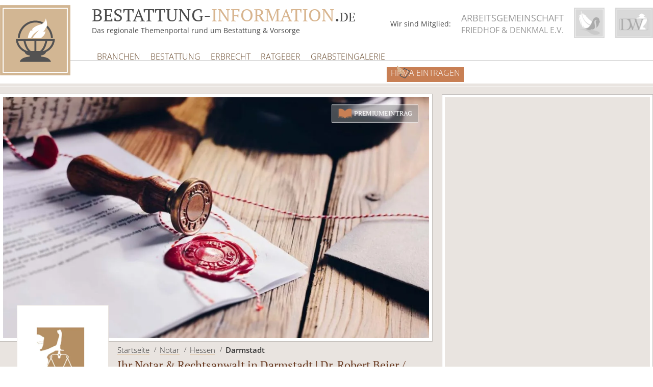

--- FILE ---
content_type: text/html; charset=UTF-8
request_url: https://www.bestattung-information.de/partner/notar-dr-robert-beier-kanzlei-notariat-darmstadt/
body_size: 62516
content:
<!doctype html> <!--[if lt IE 7]><html class="no-js lt-ie9 lt-ie8 lt-ie7" lang="de"> <![endif]--> <!--[if IE 7]><html class="no-js lt-ie9 lt-ie8" lang="de"> <![endif]--> <!--[if IE 8]><html class="no-js lt-ie9" lang="de"> <![endif]--> <!--[if gt IE 8]><!--><html class="no-js" lang="de"> <!--<![endif]--><head><style media="all">@charset "UTF-8";#start-resizable-editor-section{display:none}.wp-block-audio figcaption{margin-top:.5em;margin-bottom:1em}.wp-block-audio audio{width:100%;min-width:300px}.wp-block-button__link{color:#fff;background-color:#32373c;border:none;border-radius:1.55em;box-shadow:none;cursor:pointer;display:inline-block;font-size:1.125em;padding:.667em 1.333em;text-align:center;text-decoration:none;overflow-wrap:break-word}.wp-block-button__link:active,.wp-block-button__link:focus,.wp-block-button__link:hover,.wp-block-button__link:visited{color:#fff}.wp-block-button__link.aligncenter{text-align:center}.wp-block-button__link.alignright{text-align:right}.wp-block-buttons>.wp-block-button.has-custom-width{max-width:none}.wp-block-buttons>.wp-block-button.has-custom-width .wp-block-button__link{width:100%}.wp-block-buttons>.wp-block-button.wp-block-button__width-25{width:calc(25% - .5em)}.wp-block-buttons>.wp-block-button.wp-block-button__width-50{width:calc(50% - .5em)}.wp-block-buttons>.wp-block-button.wp-block-button__width-75{width:calc(75% - .5em)}.wp-block-buttons>.wp-block-button.wp-block-button__width-100{margin-right:0;width:100%}.wp-block-button.is-style-squared,.wp-block-button__link.wp-block-button.is-style-squared{border-radius:0}.wp-block-button.no-border-radius,.wp-block-button__link.no-border-radius{border-radius:0!important}.is-style-outline>.wp-block-button__link,.wp-block-button__link.is-style-outline{border:2px solid}.is-style-outline>.wp-block-button__link:not(.has-text-color),.wp-block-button__link.is-style-outline:not(.has-text-color){color:#32373c}.is-style-outline>.wp-block-button__link:not(.has-background),.wp-block-button__link.is-style-outline:not(.has-background){background-color:transparent}.wp-block-buttons{display:flex;flex-direction:row;flex-wrap:wrap}.wp-block-buttons.is-vertical{flex-direction:column}.wp-block-buttons.is-vertical>.wp-block-button{margin-right:0}.wp-block-buttons.is-vertical>.wp-block-button:last-child{margin-bottom:0}.wp-block-buttons>.wp-block-button{display:inline-block;margin-left:0;margin-right:.5em;margin-bottom:.5em}.wp-block-buttons>.wp-block-button:last-child{margin-right:0}.wp-block-buttons.is-content-justification-left{justify-content:flex-start}.wp-block-buttons.is-content-justification-left.is-vertical{align-items:flex-start}.wp-block-buttons.is-content-justification-center{justify-content:center}.wp-block-buttons.is-content-justification-center.is-vertical{align-items:center}.wp-block-buttons.is-content-justification-right{justify-content:flex-end}.wp-block-buttons.is-content-justification-right>.wp-block-button{margin-left:.5em;margin-right:0}.wp-block-buttons.is-content-justification-right>.wp-block-button:first-child{margin-left:0}.wp-block-buttons.is-content-justification-right.is-vertical{align-items:flex-end}.wp-block-buttons.is-content-justification-space-between{justify-content:space-between}.wp-block-buttons.aligncenter{text-align:center}.wp-block-buttons.alignleft .wp-block-button{margin-left:0;margin-right:.5em}.wp-block-buttons.alignleft .wp-block-button:last-child{margin-right:0}.wp-block-buttons.alignright .wp-block-button{margin-right:0;margin-left:.5em}.wp-block-buttons.alignright .wp-block-button:first-child{margin-left:0}.wp-block-buttons:not(.is-content-justification-space-between,.is-content-justification-right,.is-content-justification-left,.is-content-justification-center) .wp-block-button.aligncenter{margin-left:auto;margin-right:auto;margin-bottom:.5em;width:100%}.wp-block-calendar{text-align:center}.wp-block-calendar tbody td,.wp-block-calendar th{padding:.25em;border:1px solid #ddd}.wp-block-calendar tfoot td{border:none}.wp-block-calendar table{width:100%;border-collapse:collapse}.wp-block-calendar table th{font-weight:400;background:#ddd}.wp-block-calendar a{text-decoration:underline}.wp-block-calendar table caption,.wp-block-calendar table tbody{color:#40464d}.wp-block-categories.alignleft{margin-right:2em}.wp-block-categories.alignright{margin-left:2em}.wp-block-code code{display:block;white-space:pre-wrap;overflow-wrap:break-word}.wp-block-columns{display:flex;margin-bottom:1.75em;flex-wrap:wrap}@media (min-width:782px){.wp-block-columns{flex-wrap:nowrap}}.wp-block-columns.has-background{padding:1.25em 2.375em}.wp-block-columns.are-vertically-aligned-top{align-items:flex-start}.wp-block-columns.are-vertically-aligned-center{align-items:center}.wp-block-columns.are-vertically-aligned-bottom{align-items:flex-end}.wp-block-column{flex-grow:1;min-width:0;word-break:break-word;overflow-wrap:break-word}@media (max-width:599px){.wp-block-column{flex-basis:100%!important}}@media (min-width:600px) and (max-width:781px){.wp-block-column:not(:only-child){flex-basis:calc(50% - 1em)!important;flex-grow:0}.wp-block-column:nth-child(2n){margin-left:2em}}@media (min-width:782px){.wp-block-column{flex-basis:0;flex-grow:1}.wp-block-column[style*=flex-basis]{flex-grow:0}.wp-block-column:not(:first-child){margin-left:2em}}.wp-block-column.is-vertically-aligned-top{align-self:flex-start}.wp-block-column.is-vertically-aligned-center{-ms-grid-row-align:center;align-self:center}.wp-block-column.is-vertically-aligned-bottom{align-self:flex-end}.wp-block-column.is-vertically-aligned-bottom,.wp-block-column.is-vertically-aligned-center,.wp-block-column.is-vertically-aligned-top{width:100%}.wp-block-cover,.wp-block-cover-image{position:relative;background-size:cover;background-position:50%;min-height:430px;width:100%;display:flex;justify-content:center;align-items:center;padding:1em;box-sizing:border-box}.wp-block-cover-image.has-parallax,.wp-block-cover.has-parallax{background-attachment:fixed}@supports (-webkit-overflow-scrolling:touch){.wp-block-cover-image.has-parallax,.wp-block-cover.has-parallax{background-attachment:scroll}}@media (prefers-reduced-motion:reduce){.wp-block-cover-image.has-parallax,.wp-block-cover.has-parallax{background-attachment:scroll}}.wp-block-cover-image.is-repeated,.wp-block-cover.is-repeated{background-repeat:repeat;background-size:auto}.wp-block-cover-image.has-background-dim:not([class*=-background-color]),.wp-block-cover.has-background-dim:not([class*=-background-color]){background-color:#000}.wp-block-cover-image.has-background-dim:before,.wp-block-cover.has-background-dim:before{content:"";background-color:inherit}.wp-block-cover-image.has-background-dim:not(.has-background-gradient):before,.wp-block-cover-image .wp-block-cover__gradient-background,.wp-block-cover.has-background-dim:not(.has-background-gradient):before,.wp-block-cover .wp-block-cover__gradient-background{position:absolute;top:0;left:0;bottom:0;right:0;z-index:1;opacity:.5}.wp-block-cover-image.has-background-dim.has-background-dim-10 .wp-block-cover__gradient-background,.wp-block-cover-image.has-background-dim.has-background-dim-10:not(.has-background-gradient):before,.wp-block-cover.has-background-dim.has-background-dim-10 .wp-block-cover__gradient-background,.wp-block-cover.has-background-dim.has-background-dim-10:not(.has-background-gradient):before{opacity:.1}.wp-block-cover-image.has-background-dim.has-background-dim-20 .wp-block-cover__gradient-background,.wp-block-cover-image.has-background-dim.has-background-dim-20:not(.has-background-gradient):before,.wp-block-cover.has-background-dim.has-background-dim-20 .wp-block-cover__gradient-background,.wp-block-cover.has-background-dim.has-background-dim-20:not(.has-background-gradient):before{opacity:.2}.wp-block-cover-image.has-background-dim.has-background-dim-30 .wp-block-cover__gradient-background,.wp-block-cover-image.has-background-dim.has-background-dim-30:not(.has-background-gradient):before,.wp-block-cover.has-background-dim.has-background-dim-30 .wp-block-cover__gradient-background,.wp-block-cover.has-background-dim.has-background-dim-30:not(.has-background-gradient):before{opacity:.3}.wp-block-cover-image.has-background-dim.has-background-dim-40 .wp-block-cover__gradient-background,.wp-block-cover-image.has-background-dim.has-background-dim-40:not(.has-background-gradient):before,.wp-block-cover.has-background-dim.has-background-dim-40 .wp-block-cover__gradient-background,.wp-block-cover.has-background-dim.has-background-dim-40:not(.has-background-gradient):before{opacity:.4}.wp-block-cover-image.has-background-dim.has-background-dim-50 .wp-block-cover__gradient-background,.wp-block-cover-image.has-background-dim.has-background-dim-50:not(.has-background-gradient):before,.wp-block-cover.has-background-dim.has-background-dim-50 .wp-block-cover__gradient-background,.wp-block-cover.has-background-dim.has-background-dim-50:not(.has-background-gradient):before{opacity:.5}.wp-block-cover-image.has-background-dim.has-background-dim-60 .wp-block-cover__gradient-background,.wp-block-cover-image.has-background-dim.has-background-dim-60:not(.has-background-gradient):before,.wp-block-cover.has-background-dim.has-background-dim-60 .wp-block-cover__gradient-background,.wp-block-cover.has-background-dim.has-background-dim-60:not(.has-background-gradient):before{opacity:.6}.wp-block-cover-image.has-background-dim.has-background-dim-70 .wp-block-cover__gradient-background,.wp-block-cover-image.has-background-dim.has-background-dim-70:not(.has-background-gradient):before,.wp-block-cover.has-background-dim.has-background-dim-70 .wp-block-cover__gradient-background,.wp-block-cover.has-background-dim.has-background-dim-70:not(.has-background-gradient):before{opacity:.7}.wp-block-cover-image.has-background-dim.has-background-dim-80 .wp-block-cover__gradient-background,.wp-block-cover-image.has-background-dim.has-background-dim-80:not(.has-background-gradient):before,.wp-block-cover.has-background-dim.has-background-dim-80 .wp-block-cover__gradient-background,.wp-block-cover.has-background-dim.has-background-dim-80:not(.has-background-gradient):before{opacity:.8}.wp-block-cover-image.has-background-dim.has-background-dim-90 .wp-block-cover__gradient-background,.wp-block-cover-image.has-background-dim.has-background-dim-90:not(.has-background-gradient):before,.wp-block-cover.has-background-dim.has-background-dim-90 .wp-block-cover__gradient-background,.wp-block-cover.has-background-dim.has-background-dim-90:not(.has-background-gradient):before{opacity:.9}.wp-block-cover-image.has-background-dim.has-background-dim-100 .wp-block-cover__gradient-background,.wp-block-cover-image.has-background-dim.has-background-dim-100:not(.has-background-gradient):before,.wp-block-cover.has-background-dim.has-background-dim-100 .wp-block-cover__gradient-background,.wp-block-cover.has-background-dim.has-background-dim-100:not(.has-background-gradient):before{opacity:1}.wp-block-cover-image.alignleft,.wp-block-cover-image.alignright,.wp-block-cover.alignleft,.wp-block-cover.alignright{max-width:420px;width:100%}.wp-block-cover-image:after,.wp-block-cover:after{display:block;content:"";font-size:0;min-height:inherit}@supports ((position:-webkit-sticky) or (position:sticky)){.wp-block-cover-image:after,.wp-block-cover:after{content:none}}.wp-block-cover-image.aligncenter,.wp-block-cover-image.alignleft,.wp-block-cover-image.alignright,.wp-block-cover.aligncenter,.wp-block-cover.alignleft,.wp-block-cover.alignright{display:flex}.wp-block-cover-image .wp-block-cover__inner-container,.wp-block-cover .wp-block-cover__inner-container{width:100%;z-index:1;color:#fff}.wp-block-cover-image .wp-block-subhead:not(.has-text-color),.wp-block-cover-image h1:not(.has-text-color),.wp-block-cover-image h2:not(.has-text-color),.wp-block-cover-image h3:not(.has-text-color),.wp-block-cover-image h4:not(.has-text-color),.wp-block-cover-image h5:not(.has-text-color),.wp-block-cover-image h6:not(.has-text-color),.wp-block-cover-image p:not(.has-text-color),.wp-block-cover .wp-block-subhead:not(.has-text-color),.wp-block-cover h1:not(.has-text-color),.wp-block-cover h2:not(.has-text-color),.wp-block-cover h3:not(.has-text-color),.wp-block-cover h4:not(.has-text-color),.wp-block-cover h5:not(.has-text-color),.wp-block-cover h6:not(.has-text-color),.wp-block-cover p:not(.has-text-color){color:inherit}.wp-block-cover-image.is-position-top-left,.wp-block-cover.is-position-top-left{align-items:flex-start;justify-content:flex-start}.wp-block-cover-image.is-position-top-center,.wp-block-cover.is-position-top-center{align-items:flex-start;justify-content:center}.wp-block-cover-image.is-position-top-right,.wp-block-cover.is-position-top-right{align-items:flex-start;justify-content:flex-end}.wp-block-cover-image.is-position-center-left,.wp-block-cover.is-position-center-left{align-items:center;justify-content:flex-start}.wp-block-cover-image.is-position-center-center,.wp-block-cover.is-position-center-center{align-items:center;justify-content:center}.wp-block-cover-image.is-position-center-right,.wp-block-cover.is-position-center-right{align-items:center;justify-content:flex-end}.wp-block-cover-image.is-position-bottom-left,.wp-block-cover.is-position-bottom-left{align-items:flex-end;justify-content:flex-start}.wp-block-cover-image.is-position-bottom-center,.wp-block-cover.is-position-bottom-center{align-items:flex-end;justify-content:center}.wp-block-cover-image.is-position-bottom-right,.wp-block-cover.is-position-bottom-right{align-items:flex-end;justify-content:flex-end}.wp-block-cover-image.has-custom-content-position.has-custom-content-position .wp-block-cover__inner-container,.wp-block-cover.has-custom-content-position.has-custom-content-position .wp-block-cover__inner-container{margin:0;width:auto}.wp-block-cover-image img.wp-block-cover__image-background,.wp-block-cover-image video.wp-block-cover__video-background,.wp-block-cover img.wp-block-cover__image-background,.wp-block-cover video.wp-block-cover__video-background{position:absolute;top:0;left:0;right:0;bottom:0;margin:0;padding:0;width:100%;height:100%;max-width:none;max-height:none;-o-object-fit:cover;object-fit:cover;outline:none;border:none;box-shadow:none}.wp-block-cover__image-background,.wp-block-cover__video-background{z-index:0}.wp-block-cover-image-text,.wp-block-cover-image-text a,.wp-block-cover-image-text a:active,.wp-block-cover-image-text a:focus,.wp-block-cover-image-text a:hover,.wp-block-cover-text,.wp-block-cover-text a,.wp-block-cover-text a:active,.wp-block-cover-text a:focus,.wp-block-cover-text a:hover,section.wp-block-cover-image h2,section.wp-block-cover-image h2 a,section.wp-block-cover-image h2 a:active,section.wp-block-cover-image h2 a:focus,section.wp-block-cover-image h2 a:hover{color:#fff}.wp-block-cover-image .wp-block-cover.has-left-content{justify-content:flex-start}.wp-block-cover-image .wp-block-cover.has-right-content{justify-content:flex-end}.wp-block-cover-image.has-left-content .wp-block-cover-image-text,.wp-block-cover.has-left-content .wp-block-cover-text,section.wp-block-cover-image.has-left-content>h2{margin-left:0;text-align:left}.wp-block-cover-image.has-right-content .wp-block-cover-image-text,.wp-block-cover.has-right-content .wp-block-cover-text,section.wp-block-cover-image.has-right-content>h2{margin-right:0;text-align:right}.wp-block-cover-image .wp-block-cover-image-text,.wp-block-cover .wp-block-cover-text,section.wp-block-cover-image>h2{font-size:2em;line-height:1.25;z-index:1;margin-bottom:0;max-width:840px;padding:.44em;text-align:center}.wp-block-embed.alignleft,.wp-block-embed.alignright,.wp-block[data-align=left]>[data-type="core/embed"],.wp-block[data-align=right]>[data-type="core/embed"]{max-width:360px;width:100%}.wp-block-embed.alignleft .wp-block-embed__wrapper,.wp-block-embed.alignright .wp-block-embed__wrapper,.wp-block[data-align=left]>[data-type="core/embed"] .wp-block-embed__wrapper,.wp-block[data-align=right]>[data-type="core/embed"] .wp-block-embed__wrapper{min-width:280px}.wp-block-cover .wp-block-embed{min-width:320px;min-height:240px}.wp-block-embed{margin-bottom:1em}.wp-block-embed figcaption{margin-top:.5em;margin-bottom:1em}.wp-block-embed iframe{max-width:100%}.wp-block-embed__wrapper{position:relative}.wp-embed-responsive .wp-has-aspect-ratio .wp-block-embed__wrapper:before{content:"";display:block;padding-top:50%}.wp-embed-responsive .wp-has-aspect-ratio iframe{position:absolute;top:0;right:0;bottom:0;left:0;height:100%;width:100%}.wp-embed-responsive .wp-embed-aspect-21-9 .wp-block-embed__wrapper:before{padding-top:42.85%}.wp-embed-responsive .wp-embed-aspect-18-9 .wp-block-embed__wrapper:before{padding-top:50%}.wp-embed-responsive .wp-embed-aspect-16-9 .wp-block-embed__wrapper:before{padding-top:56.25%}.wp-embed-responsive .wp-embed-aspect-4-3 .wp-block-embed__wrapper:before{padding-top:75%}.wp-embed-responsive .wp-embed-aspect-1-1 .wp-block-embed__wrapper:before{padding-top:100%}.wp-embed-responsive .wp-embed-aspect-9-16 .wp-block-embed__wrapper:before{padding-top:177.77%}.wp-embed-responsive .wp-embed-aspect-1-2 .wp-block-embed__wrapper:before{padding-top:200%}.wp-block-file{margin-bottom:1.5em}.wp-block-file.aligncenter{text-align:center}.wp-block-file.alignright{text-align:right}.wp-block-file .wp-block-file__button{background:#32373c;border-radius:2em;color:#fff;font-size:.8em;padding:.5em 1em}.wp-block-file a.wp-block-file__button{text-decoration:none}.wp-block-file a.wp-block-file__button:active,.wp-block-file a.wp-block-file__button:focus,.wp-block-file a.wp-block-file__button:hover,.wp-block-file a.wp-block-file__button:visited{box-shadow:none;color:#fff;opacity:.85;text-decoration:none}.wp-block-file *+.wp-block-file__button{margin-left:.75em}.blocks-gallery-grid,.wp-block-gallery{display:flex;flex-wrap:wrap;list-style-type:none;padding:0;margin:0}.blocks-gallery-grid .blocks-gallery-image,.blocks-gallery-grid .blocks-gallery-item,.wp-block-gallery .blocks-gallery-image,.wp-block-gallery .blocks-gallery-item{margin:0 1em 1em 0;display:flex;flex-grow:1;flex-direction:column;justify-content:center;position:relative;width:calc(50% - 1em)}.blocks-gallery-grid .blocks-gallery-image:nth-of-type(2n),.blocks-gallery-grid .blocks-gallery-item:nth-of-type(2n),.wp-block-gallery .blocks-gallery-image:nth-of-type(2n),.wp-block-gallery .blocks-gallery-item:nth-of-type(2n){margin-right:0}.blocks-gallery-grid .blocks-gallery-image figure,.blocks-gallery-grid .blocks-gallery-item figure,.wp-block-gallery .blocks-gallery-image figure,.wp-block-gallery .blocks-gallery-item figure{margin:0;height:100%}@supports ((position:-webkit-sticky) or (position:sticky)){.blocks-gallery-grid .blocks-gallery-image figure,.blocks-gallery-grid .blocks-gallery-item figure,.wp-block-gallery .blocks-gallery-image figure,.wp-block-gallery .blocks-gallery-item figure{display:flex;align-items:flex-end;justify-content:flex-start}}.blocks-gallery-grid .blocks-gallery-image img,.blocks-gallery-grid .blocks-gallery-item img,.wp-block-gallery .blocks-gallery-image img,.wp-block-gallery .blocks-gallery-item img{display:block;max-width:100%;height:auto;width:100%}@supports ((position:-webkit-sticky) or (position:sticky)){.blocks-gallery-grid .blocks-gallery-image img,.blocks-gallery-grid .blocks-gallery-item img,.wp-block-gallery .blocks-gallery-image img,.wp-block-gallery .blocks-gallery-item img{width:auto}}.blocks-gallery-grid .blocks-gallery-image figcaption,.blocks-gallery-grid .blocks-gallery-item figcaption,.wp-block-gallery .blocks-gallery-image figcaption,.wp-block-gallery .blocks-gallery-item figcaption{position:absolute;bottom:0;width:100%;max-height:100%;overflow:auto;padding:3em .77em .7em;color:#fff;text-align:center;font-size:.8em;background:linear-gradient(0deg,rgba(0,0,0,.7),rgba(0,0,0,.3) 70%,transparent);box-sizing:border-box;margin:0}.blocks-gallery-grid .blocks-gallery-image figcaption img,.blocks-gallery-grid .blocks-gallery-item figcaption img,.wp-block-gallery .blocks-gallery-image figcaption img,.wp-block-gallery .blocks-gallery-item figcaption img{display:inline}.blocks-gallery-grid figcaption,.wp-block-gallery figcaption{flex-grow:1}.blocks-gallery-grid.is-cropped .blocks-gallery-image a,.blocks-gallery-grid.is-cropped .blocks-gallery-image img,.blocks-gallery-grid.is-cropped .blocks-gallery-item a,.blocks-gallery-grid.is-cropped .blocks-gallery-item img,.wp-block-gallery.is-cropped .blocks-gallery-image a,.wp-block-gallery.is-cropped .blocks-gallery-image img,.wp-block-gallery.is-cropped .blocks-gallery-item a,.wp-block-gallery.is-cropped .blocks-gallery-item img{width:100%}@supports ((position:-webkit-sticky) or (position:sticky)){.blocks-gallery-grid.is-cropped .blocks-gallery-image a,.blocks-gallery-grid.is-cropped .blocks-gallery-image img,.blocks-gallery-grid.is-cropped .blocks-gallery-item a,.blocks-gallery-grid.is-cropped .blocks-gallery-item img,.wp-block-gallery.is-cropped .blocks-gallery-image a,.wp-block-gallery.is-cropped .blocks-gallery-image img,.wp-block-gallery.is-cropped .blocks-gallery-item a,.wp-block-gallery.is-cropped .blocks-gallery-item img{height:100%;flex:1;-o-object-fit:cover;object-fit:cover}}.blocks-gallery-grid.columns-1 .blocks-gallery-image,.blocks-gallery-grid.columns-1 .blocks-gallery-item,.wp-block-gallery.columns-1 .blocks-gallery-image,.wp-block-gallery.columns-1 .blocks-gallery-item{width:100%;margin-right:0}@media (min-width:600px){.blocks-gallery-grid.columns-3 .blocks-gallery-image,.blocks-gallery-grid.columns-3 .blocks-gallery-item,.wp-block-gallery.columns-3 .blocks-gallery-image,.wp-block-gallery.columns-3 .blocks-gallery-item{width:calc(33.33333% - .66667em);margin-right:1em}.blocks-gallery-grid.columns-4 .blocks-gallery-image,.blocks-gallery-grid.columns-4 .blocks-gallery-item,.wp-block-gallery.columns-4 .blocks-gallery-image,.wp-block-gallery.columns-4 .blocks-gallery-item{width:calc(25% - .75em);margin-right:1em}.blocks-gallery-grid.columns-5 .blocks-gallery-image,.blocks-gallery-grid.columns-5 .blocks-gallery-item,.wp-block-gallery.columns-5 .blocks-gallery-image,.wp-block-gallery.columns-5 .blocks-gallery-item{width:calc(20% - .8em);margin-right:1em}.blocks-gallery-grid.columns-6 .blocks-gallery-image,.blocks-gallery-grid.columns-6 .blocks-gallery-item,.wp-block-gallery.columns-6 .blocks-gallery-image,.wp-block-gallery.columns-6 .blocks-gallery-item{width:calc(16.66667% - .83333em);margin-right:1em}.blocks-gallery-grid.columns-7 .blocks-gallery-image,.blocks-gallery-grid.columns-7 .blocks-gallery-item,.wp-block-gallery.columns-7 .blocks-gallery-image,.wp-block-gallery.columns-7 .blocks-gallery-item{width:calc(14.28571% - .85714em);margin-right:1em}.blocks-gallery-grid.columns-8 .blocks-gallery-image,.blocks-gallery-grid.columns-8 .blocks-gallery-item,.wp-block-gallery.columns-8 .blocks-gallery-image,.wp-block-gallery.columns-8 .blocks-gallery-item{width:calc(12.5% - .875em);margin-right:1em}.blocks-gallery-grid.columns-1 .blocks-gallery-image:nth-of-type(1n),.blocks-gallery-grid.columns-1 .blocks-gallery-item:nth-of-type(1n),.blocks-gallery-grid.columns-2 .blocks-gallery-image:nth-of-type(2n),.blocks-gallery-grid.columns-2 .blocks-gallery-item:nth-of-type(2n),.blocks-gallery-grid.columns-3 .blocks-gallery-image:nth-of-type(3n),.blocks-gallery-grid.columns-3 .blocks-gallery-item:nth-of-type(3n),.blocks-gallery-grid.columns-4 .blocks-gallery-image:nth-of-type(4n),.blocks-gallery-grid.columns-4 .blocks-gallery-item:nth-of-type(4n),.blocks-gallery-grid.columns-5 .blocks-gallery-image:nth-of-type(5n),.blocks-gallery-grid.columns-5 .blocks-gallery-item:nth-of-type(5n),.blocks-gallery-grid.columns-6 .blocks-gallery-image:nth-of-type(6n),.blocks-gallery-grid.columns-6 .blocks-gallery-item:nth-of-type(6n),.blocks-gallery-grid.columns-7 .blocks-gallery-image:nth-of-type(7n),.blocks-gallery-grid.columns-7 .blocks-gallery-item:nth-of-type(7n),.blocks-gallery-grid.columns-8 .blocks-gallery-image:nth-of-type(8n),.blocks-gallery-grid.columns-8 .blocks-gallery-item:nth-of-type(8n),.wp-block-gallery.columns-1 .blocks-gallery-image:nth-of-type(1n),.wp-block-gallery.columns-1 .blocks-gallery-item:nth-of-type(1n),.wp-block-gallery.columns-2 .blocks-gallery-image:nth-of-type(2n),.wp-block-gallery.columns-2 .blocks-gallery-item:nth-of-type(2n),.wp-block-gallery.columns-3 .blocks-gallery-image:nth-of-type(3n),.wp-block-gallery.columns-3 .blocks-gallery-item:nth-of-type(3n),.wp-block-gallery.columns-4 .blocks-gallery-image:nth-of-type(4n),.wp-block-gallery.columns-4 .blocks-gallery-item:nth-of-type(4n),.wp-block-gallery.columns-5 .blocks-gallery-image:nth-of-type(5n),.wp-block-gallery.columns-5 .blocks-gallery-item:nth-of-type(5n),.wp-block-gallery.columns-6 .blocks-gallery-image:nth-of-type(6n),.wp-block-gallery.columns-6 .blocks-gallery-item:nth-of-type(6n),.wp-block-gallery.columns-7 .blocks-gallery-image:nth-of-type(7n),.wp-block-gallery.columns-7 .blocks-gallery-item:nth-of-type(7n),.wp-block-gallery.columns-8 .blocks-gallery-image:nth-of-type(8n),.wp-block-gallery.columns-8 .blocks-gallery-item:nth-of-type(8n){margin-right:0}}.blocks-gallery-grid .blocks-gallery-image:last-child,.blocks-gallery-grid .blocks-gallery-item:last-child,.wp-block-gallery .blocks-gallery-image:last-child,.wp-block-gallery .blocks-gallery-item:last-child{margin-right:0}.blocks-gallery-grid.alignleft,.blocks-gallery-grid.alignright,.wp-block-gallery.alignleft,.wp-block-gallery.alignright{max-width:420px;width:100%}.blocks-gallery-grid.aligncenter .blocks-gallery-item figure,.wp-block-gallery.aligncenter .blocks-gallery-item figure{justify-content:center}.wp-block-group{box-sizing:border-box}h1.has-background,h2.has-background,h3.has-background,h4.has-background,h5.has-background,h6.has-background{padding:1.25em 2.375em}.wp-block-image{margin-bottom:1em}.wp-block-image img{max-width:100%}.wp-block-image:not(.is-style-rounded) img{border-radius:inherit}.wp-block-image.aligncenter{text-align:center}.wp-block-image.alignfull img,.wp-block-image.alignwide img{width:100%}.wp-block-image .aligncenter,.wp-block-image .alignleft,.wp-block-image .alignright{display:table}.wp-block-image .aligncenter>figcaption,.wp-block-image .alignleft>figcaption,.wp-block-image .alignright>figcaption{display:table-caption;caption-side:bottom}.wp-block-image .alignleft{float:left;margin:.5em 1em .5em 0}.wp-block-image .alignright{float:right;margin:.5em 0 .5em 1em}.wp-block-image .aligncenter{margin-left:auto;margin-right:auto}.wp-block-image figcaption{margin-top:.5em;margin-bottom:1em}.wp-block-image.is-style-circle-mask img,.wp-block-image.is-style-rounded img{border-radius:9999px}@supports ((-webkit-mask-image:none) or (mask-image:none)) or (-webkit-mask-image:none){.wp-block-image.is-style-circle-mask img{-webkit-mask-image:url('data:image/svg+xml;utf8,<svg viewBox="0 0 100 100" xmlns="http://www.w3.org/2000/svg"><circle cx="50" cy="50" r="50"/></svg>');mask-image:url('data:image/svg+xml;utf8,<svg viewBox="0 0 100 100" xmlns="http://www.w3.org/2000/svg"><circle cx="50" cy="50" r="50"/></svg>');mask-mode:alpha;-webkit-mask-repeat:no-repeat;mask-repeat:no-repeat;-webkit-mask-size:contain;mask-size:contain;-webkit-mask-position:center;mask-position:center;border-radius:0}}.wp-block-latest-comments__comment{line-height:1.1;list-style:none;margin-bottom:1em}.has-avatars .wp-block-latest-comments__comment{min-height:2.25em;list-style:none}.has-avatars .wp-block-latest-comments__comment .wp-block-latest-comments__comment-excerpt,.has-avatars .wp-block-latest-comments__comment .wp-block-latest-comments__comment-meta{margin-left:3.25em}.has-dates .wp-block-latest-comments__comment,.has-excerpts .wp-block-latest-comments__comment{line-height:1.5}.wp-block-latest-comments__comment-excerpt p{font-size:.875em;line-height:1.8;margin:.36em 0 1.4em}.wp-block-latest-comments__comment-date{display:block;font-size:.75em}.wp-block-latest-comments .avatar,.wp-block-latest-comments__comment-avatar{border-radius:1.5em;display:block;float:left;height:2.5em;margin-right:.75em;width:2.5em}.wp-block-latest-posts.alignleft{margin-right:2em}.wp-block-latest-posts.alignright{margin-left:2em}.wp-block-latest-posts.wp-block-latest-posts__list{list-style:none}.wp-block-latest-posts.wp-block-latest-posts__list li{clear:both}.wp-block-latest-posts.is-grid{display:flex;flex-wrap:wrap;padding:0}.wp-block-latest-posts.is-grid li{margin:0 1.25em 1.25em 0;width:100%}@media (min-width:600px){.wp-block-latest-posts.columns-2 li{width:calc(50% - .625em)}.wp-block-latest-posts.columns-2 li:nth-child(2n){margin-right:0}.wp-block-latest-posts.columns-3 li{width:calc(33.33333% - .83333em)}.wp-block-latest-posts.columns-3 li:nth-child(3n){margin-right:0}.wp-block-latest-posts.columns-4 li{width:calc(25% - .9375em)}.wp-block-latest-posts.columns-4 li:nth-child(4n){margin-right:0}.wp-block-latest-posts.columns-5 li{width:calc(20% - 1em)}.wp-block-latest-posts.columns-5 li:nth-child(5n){margin-right:0}.wp-block-latest-posts.columns-6 li{width:calc(16.66667% - 1.04167em)}.wp-block-latest-posts.columns-6 li:nth-child(6n){margin-right:0}}.wp-block-latest-posts__post-author,.wp-block-latest-posts__post-date{display:block;color:#555;font-size:.8125em}.wp-block-latest-posts__post-excerpt{margin-top:.5em;margin-bottom:1em}.wp-block-latest-posts__featured-image a{display:inline-block}.wp-block-latest-posts__featured-image img{height:auto;width:auto}.wp-block-latest-posts__featured-image.alignleft{margin-right:1em}.wp-block-latest-posts__featured-image.alignright{margin-left:1em}.wp-block-latest-posts__featured-image.aligncenter{margin-bottom:1em;text-align:center}.block-editor-image-alignment-control__row .components-base-control__field{display:flex;justify-content:space-between;align-items:center}.block-editor-image-alignment-control__row .components-base-control__field .components-base-control__label{margin-bottom:0}ol.has-background,ul.has-background{padding:1.25em 2.375em}.wp-block-media-text{
  /*!rtl:begin:ignore*/direction:ltr;
  /*!rtl:end:ignore*/display:-ms-grid;display:grid;-ms-grid-columns:50% 1fr;grid-template-columns:50% 1fr;-ms-grid-rows:auto;grid-template-rows:auto}.wp-block-media-text.has-media-on-the-right{-ms-grid-columns:1fr 50%;grid-template-columns:1fr 50%}.wp-block-media-text.is-vertically-aligned-top .wp-block-media-text__content,.wp-block-media-text.is-vertically-aligned-top .wp-block-media-text__media{-ms-grid-row-align:start;align-self:start}.wp-block-media-text.is-vertically-aligned-center .wp-block-media-text__content,.wp-block-media-text.is-vertically-aligned-center .wp-block-media-text__media,.wp-block-media-text .wp-block-media-text__content,.wp-block-media-text .wp-block-media-text__media{-ms-grid-row-align:center;align-self:center}.wp-block-media-text.is-vertically-aligned-bottom .wp-block-media-text__content,.wp-block-media-text.is-vertically-aligned-bottom .wp-block-media-text__media{-ms-grid-row-align:end;align-self:end}.wp-block-media-text .wp-block-media-text__media{
  /*!rtl:begin:ignore*/-ms-grid-column:1;grid-column:1;-ms-grid-row:1;grid-row:1;
  /*!rtl:end:ignore*/margin:0}.wp-block-media-text .wp-block-media-text__content{direction:ltr;
  /*!rtl:begin:ignore*/-ms-grid-column:2;grid-column:2;-ms-grid-row:1;grid-row:1;
  /*!rtl:end:ignore*/padding:0 8%;word-break:break-word}.wp-block-media-text.has-media-on-the-right .wp-block-media-text__media{
  /*!rtl:begin:ignore*/-ms-grid-column:2;grid-column:2;-ms-grid-row:1;grid-row:1
  /*!rtl:end:ignore*/}.wp-block-media-text.has-media-on-the-right .wp-block-media-text__content{
  /*!rtl:begin:ignore*/-ms-grid-column:1;grid-column:1;-ms-grid-row:1;grid-row:1
  /*!rtl:end:ignore*/}.wp-block-media-text__media img,.wp-block-media-text__media video{max-width:unset;width:100%;vertical-align:middle}.wp-block-media-text.is-image-fill .wp-block-media-text__media{height:100%;min-height:250px;background-size:cover}.wp-block-media-text.is-image-fill .wp-block-media-text__media>a{display:block;height:100%}.wp-block-media-text.is-image-fill .wp-block-media-text__media img{position:absolute;width:1px;height:1px;padding:0;margin:-1px;overflow:hidden;clip:rect(0,0,0,0);border:0}@media (max-width:600px){.wp-block-media-text.is-stacked-on-mobile{-ms-grid-columns:100%!important;grid-template-columns:100%!important}.wp-block-media-text.is-stacked-on-mobile .wp-block-media-text__media{-ms-grid-column:1;grid-column:1;-ms-grid-row:1;grid-row:1}.wp-block-media-text.is-stacked-on-mobile .wp-block-media-text__content{-ms-grid-column:1;grid-column:1;-ms-grid-row:2;grid-row:2}}.wp-block-navigation:not(.has-background) .wp-block-navigation__container .wp-block-navigation__container{color:#1e1e1e;background-color:#fff;min-width:200px}.items-justified-left>ul{justify-content:flex-start}.items-justified-center>ul{justify-content:center}.items-justified-right>ul{justify-content:flex-end}.items-justified-space-between>ul{justify-content:space-between}.wp-block-navigation-link{display:flex;align-items:center;position:relative;margin:0}.wp-block-navigation-link .wp-block-navigation__container:empty{display:none}.wp-block-navigation__container{list-style:none;margin:0;padding-left:0;display:flex;flex-wrap:wrap}.is-vertical .wp-block-navigation__container{display:block}.has-child>.wp-block-navigation-link__content{padding-right:.5em}.has-child .wp-block-navigation__container{border:1px solid rgba(0,0,0,.15);background-color:inherit;color:inherit;position:absolute;left:0;top:100%;width:-webkit-fit-content;width:-moz-fit-content;width:fit-content;z-index:2;opacity:0;transition:opacity .1s linear;visibility:hidden}.has-child .wp-block-navigation__container>.wp-block-navigation-link>.wp-block-navigation-link__content{flex-grow:1}.has-child .wp-block-navigation__container>.wp-block-navigation-link>.wp-block-navigation-link__submenu-icon{padding-right:.5em}@media (min-width:782px){.has-child .wp-block-navigation__container{left:1.5em}.has-child .wp-block-navigation__container .wp-block-navigation__container{left:100%;top:-1px}.has-child .wp-block-navigation__container .wp-block-navigation__container:before{content:"";position:absolute;right:100%;height:100%;display:block;width:.5em;background:transparent}.has-child .wp-block-navigation__container .wp-block-navigation-link__submenu-icon svg{transform:rotate(0)}}.has-child:hover{cursor:pointer}.has-child:hover>.wp-block-navigation__container{visibility:visible;opacity:1;display:flex;flex-direction:column}.has-child:focus-within{cursor:pointer}.has-child:focus-within>.wp-block-navigation__container{visibility:visible;opacity:1;display:flex;flex-direction:column}.wp-block-navigation[style*=text-decoration] .wp-block-navigation-link,.wp-block-navigation[style*=text-decoration] .wp-block-navigation-link__content,.wp-block-navigation[style*=text-decoration] .wp-block-navigation-link__content:active,.wp-block-navigation[style*=text-decoration] .wp-block-navigation-link__content:focus,.wp-block-navigation[style*=text-decoration] .wp-block-navigation__container{text-decoration:inherit}.wp-block-navigation:not([style*=text-decoration]) .wp-block-navigation-link__content,.wp-block-navigation:not([style*=text-decoration]) .wp-block-navigation-link__content:active,.wp-block-navigation:not([style*=text-decoration]) .wp-block-navigation-link__content:focus{text-decoration:none}.wp-block-navigation-link__content{color:inherit;padding:.5em 1em}.wp-block-navigation-link__content+.wp-block-navigation-link__content{padding-top:0}.has-text-color .wp-block-navigation-link__content{color:inherit}.wp-block-navigation-link__label{word-break:normal;overflow-wrap:break-word}.wp-block-navigation-link__submenu-icon{height:inherit;padding:.375em 1em .375em 0}.wp-block-navigation-link__submenu-icon svg{fill:currentColor}@media (min-width:782px){.wp-block-navigation-link__submenu-icon svg{transform:rotate(90deg)}}.is-small-text{font-size:.875em}.is-regular-text{font-size:1em}.is-large-text{font-size:2.25em}.is-larger-text{font-size:3em}.has-drop-cap:not(:focus):first-letter{float:left;font-size:8.4em;line-height:.68;font-weight:100;margin:.05em .1em 0 0;text-transform:uppercase;font-style:normal}p.has-background{padding:1.25em 2.375em}p.has-text-color a{color:inherit}.wp-block-post-author{display:flex;flex-wrap:wrap}.wp-block-post-author__byline{width:100%;margin-top:0;margin-bottom:0;font-size:.5em}.wp-block-post-author__avatar{margin-right:1em}.wp-block-post-author__bio{margin-bottom:.7em;font-size:.7em}.wp-block-post-author__content{flex-grow:1;flex-basis:0}.wp-block-post-author__name{font-weight:700;margin:0}.wp-block-post-comments-form input[type=submit]{color:#fff;background-color:#32373c;border:none;border-radius:1.55em;box-shadow:none;cursor:pointer;display:inline-block;font-size:1.125em;padding:.667em 1.333em;text-align:center;text-decoration:none;overflow-wrap:break-word}.wp-block-post-comments-form input[type=submit]:active,.wp-block-post-comments-form input[type=submit]:focus,.wp-block-post-comments-form input[type=submit]:hover,.wp-block-post-comments-form input[type=submit]:visited{color:#fff}.wp-block-preformatted{white-space:pre-wrap}.wp-block-pullquote{padding:3em 0;margin-left:0;margin-right:0;text-align:center}.wp-block-pullquote.alignleft,.wp-block-pullquote.alignright{max-width:420px}.wp-block-pullquote.alignleft p,.wp-block-pullquote.alignright p{font-size:1.25em}.wp-block-pullquote p{font-size:1.75em;line-height:1.6}.wp-block-pullquote cite,.wp-block-pullquote footer{position:relative}.wp-block-pullquote .has-text-color a{color:inherit}.wp-block-pullquote:not(.is-style-solid-color){background:none}.wp-block-pullquote.is-style-solid-color{border:none}.wp-block-pullquote.is-style-solid-color blockquote{margin-left:auto;margin-right:auto;text-align:left;max-width:60%}.wp-block-pullquote.is-style-solid-color blockquote p{margin-top:0;margin-bottom:0;font-size:2em}.wp-block-pullquote.is-style-solid-color blockquote cite{text-transform:none;font-style:normal}.wp-block-pullquote cite{color:inherit}.wp-block-query-loop{max-width:100%;list-style:none;padding:0}.wp-block-query-loop li{clear:both}.wp-block-query-loop.is-flex-container{flex-direction:row;display:flex;flex-wrap:wrap}.wp-block-query-loop.is-flex-container li{margin:0 0 1.25em;width:100%}@media (min-width:600px){.wp-block-query-loop.is-flex-container li{margin-right:1.25em}.wp-block-query-loop.is-flex-container.is-flex-container.columns-2>li{width:calc(50% - .625em)}.wp-block-query-loop.is-flex-container.is-flex-container.columns-2>li:nth-child(2n){margin-right:0}.wp-block-query-loop.is-flex-container.is-flex-container.columns-3>li{width:calc(33.33333% - .83333em)}.wp-block-query-loop.is-flex-container.is-flex-container.columns-3>li:nth-child(3n){margin-right:0}.wp-block-query-loop.is-flex-container.is-flex-container.columns-4>li{width:calc(25% - .9375em)}.wp-block-query-loop.is-flex-container.is-flex-container.columns-4>li:nth-child(4n){margin-right:0}.wp-block-query-loop.is-flex-container.is-flex-container.columns-5>li{width:calc(20% - 1em)}.wp-block-query-loop.is-flex-container.is-flex-container.columns-5>li:nth-child(5n){margin-right:0}.wp-block-query-loop.is-flex-container.is-flex-container.columns-6>li{width:calc(16.66667% - 1.04167em)}.wp-block-query-loop.is-flex-container.is-flex-container.columns-6>li:nth-child(6n){margin-right:0}}.wp-block-query-pagination{display:flex;flex-direction:row;flex-wrap:wrap}.wp-block-query-pagination>.wp-block-query-pagination-next,.wp-block-query-pagination>.wp-block-query-pagination-numbers,.wp-block-query-pagination>.wp-block-query-pagination-previous{display:inline-block;margin-right:.5em;margin-bottom:.5em}.wp-block-query-pagination>.wp-block-query-pagination-next:last-child,.wp-block-query-pagination>.wp-block-query-pagination-numbers:last-child,.wp-block-query-pagination>.wp-block-query-pagination-previous:last-child{margin-right:0}.wp-block-quote.is-large,.wp-block-quote.is-style-large{margin-bottom:1em;padding:0 1em}.wp-block-quote.is-large p,.wp-block-quote.is-style-large p{font-size:1.5em;font-style:italic;line-height:1.6}.wp-block-quote.is-large cite,.wp-block-quote.is-large footer,.wp-block-quote.is-style-large cite,.wp-block-quote.is-style-large footer{font-size:1.125em;text-align:right}.wp-block-rss.wp-block-rss{box-sizing:border-box}.wp-block-rss.alignleft{margin-right:2em}.wp-block-rss.alignright{margin-left:2em}.wp-block-rss.is-grid{display:flex;flex-wrap:wrap;padding:0;list-style:none}.wp-block-rss.is-grid li{margin:0 1em 1em 0;width:100%}@media (min-width:600px){.wp-block-rss.columns-2 li{width:calc(50% - 1em)}.wp-block-rss.columns-3 li{width:calc(33.33333% - 1em)}.wp-block-rss.columns-4 li{width:calc(25% - 1em)}.wp-block-rss.columns-5 li{width:calc(20% - 1em)}.wp-block-rss.columns-6 li{width:calc(16.66667% - 1em)}}.wp-block-rss__item-author,.wp-block-rss__item-publish-date{display:block;color:#555;font-size:.8125em}.wp-block-search .wp-block-search__button{background:#f7f7f7;border:1px solid #ccc;padding:.375em .625em;color:#32373c;margin-left:.625em;word-break:normal}.wp-block-search .wp-block-search__button.has-icon{line-height:0}.wp-block-search .wp-block-search__button svg{min-width:1.5em;min-height:1.5em}.wp-block-search .wp-block-search__inside-wrapper{display:flex;flex:auto;flex-wrap:nowrap;max-width:100%}.wp-block-search .wp-block-search__label{width:100%}.wp-block-search .wp-block-search__input{flex-grow:1;min-width:3em;border:1px solid #949494}.wp-block-search.wp-block-search__button-only .wp-block-search__button{margin-left:0}.wp-block-search.wp-block-search__button-inside .wp-block-search__inside-wrapper{padding:4px;border:1px solid #949494}.wp-block-search.wp-block-search__button-inside .wp-block-search__inside-wrapper .wp-block-search__input{border-radius:0;border:none;padding:0 0 0 .25em}.wp-block-search.wp-block-search__button-inside .wp-block-search__inside-wrapper .wp-block-search__input:focus{outline:none}.wp-block-search.wp-block-search__button-inside .wp-block-search__inside-wrapper .wp-block-search__button{padding:.125em .5em}.wp-block-separator.is-style-wide{border-bottom-width:1px}.wp-block-separator.is-style-dots{background:none!important;border:none;text-align:center;max-width:none;line-height:1;height:auto}.wp-block-separator.is-style-dots:before{content:"···";color:currentColor;font-size:1.5em;letter-spacing:2em;padding-left:2em;font-family:serif}.wp-block-custom-logo{line-height:0}.wp-block-custom-logo .aligncenter{display:table}.wp-block-custom-logo.is-style-rounded img{border-radius:9999px}.wp-block-social-links{display:flex;flex-wrap:wrap;justify-content:flex-start;padding-left:0;padding-right:0;text-indent:0;margin-left:0}.wp-block-social-links .wp-social-link a,.wp-block-social-links .wp-social-link a:hover{text-decoration:none;border-bottom:0;box-shadow:none}.wp-block-social-links .wp-social-link.wp-social-link.wp-social-link{margin:4px 8px 4px 0}.wp-block-social-links .wp-social-link a{padding:.25em}.wp-block-social-links .wp-social-link svg{width:1em;height:1em}.wp-block-social-links.has-small-icon-size{font-size:16px}.wp-block-social-links,.wp-block-social-links.has-normal-icon-size{font-size:24px}.wp-block-social-links.has-large-icon-size{font-size:36px}.wp-block-social-links.has-huge-icon-size{font-size:48px}.wp-block-social-links.aligncenter{justify-content:center;display:flex}.wp-block-social-links.alignright{justify-content:flex-end}.wp-social-link{display:block;border-radius:9999px;transition:transform .1s ease;height:auto}@media (prefers-reduced-motion:reduce){.wp-social-link{transition-duration:0s}}.wp-social-link a{display:block;line-height:0;transition:transform .1s ease}.wp-social-link a,.wp-social-link a:active,.wp-social-link a:hover,.wp-social-link a:visited,.wp-social-link svg{color:currentColor;fill:currentColor}.wp-social-link:hover{transform:scale(1.1)}.wp-block-social-links:not(.is-style-logos-only) .wp-social-link{background-color:#f0f0f0;color:#444}.wp-block-social-links:not(.is-style-logos-only) .wp-social-link-amazon{background-color:#f90;color:#fff}.wp-block-social-links:not(.is-style-logos-only) .wp-social-link-bandcamp{background-color:#1ea0c3;color:#fff}.wp-block-social-links:not(.is-style-logos-only) .wp-social-link-behance{background-color:#0757fe;color:#fff}.wp-block-social-links:not(.is-style-logos-only) .wp-social-link-codepen{background-color:#1e1f26;color:#fff}.wp-block-social-links:not(.is-style-logos-only) .wp-social-link-deviantart{background-color:#02e49b;color:#fff}.wp-block-social-links:not(.is-style-logos-only) .wp-social-link-dribbble{background-color:#e94c89;color:#fff}.wp-block-social-links:not(.is-style-logos-only) .wp-social-link-dropbox{background-color:#4280ff;color:#fff}.wp-block-social-links:not(.is-style-logos-only) .wp-social-link-etsy{background-color:#f45800;color:#fff}.wp-block-social-links:not(.is-style-logos-only) .wp-social-link-facebook{background-color:#1778f2;color:#fff}.wp-block-social-links:not(.is-style-logos-only) .wp-social-link-fivehundredpx{background-color:#000;color:#fff}.wp-block-social-links:not(.is-style-logos-only) .wp-social-link-flickr{background-color:#0461dd;color:#fff}.wp-block-social-links:not(.is-style-logos-only) .wp-social-link-foursquare{background-color:#e65678;color:#fff}.wp-block-social-links:not(.is-style-logos-only) .wp-social-link-github{background-color:#24292d;color:#fff}.wp-block-social-links:not(.is-style-logos-only) .wp-social-link-goodreads{background-color:#eceadd;color:#382110}.wp-block-social-links:not(.is-style-logos-only) .wp-social-link-google{background-color:#ea4434;color:#fff}.wp-block-social-links:not(.is-style-logos-only) .wp-social-link-instagram{background-color:#f00075;color:#fff}.wp-block-social-links:not(.is-style-logos-only) .wp-social-link-lastfm{background-color:#e21b24;color:#fff}.wp-block-social-links:not(.is-style-logos-only) .wp-social-link-linkedin{background-color:#0d66c2;color:#fff}.wp-block-social-links:not(.is-style-logos-only) .wp-social-link-mastodon{background-color:#3288d4;color:#fff}.wp-block-social-links:not(.is-style-logos-only) .wp-social-link-medium{background-color:#02ab6c;color:#fff}.wp-block-social-links:not(.is-style-logos-only) .wp-social-link-meetup{background-color:#f6405f;color:#fff}.wp-block-social-links:not(.is-style-logos-only) .wp-social-link-patreon{background-color:#ff424d;color:#fff}.wp-block-social-links:not(.is-style-logos-only) .wp-social-link-pinterest{background-color:#e60122;color:#fff}.wp-block-social-links:not(.is-style-logos-only) .wp-social-link-pocket{background-color:#ef4155;color:#fff}.wp-block-social-links:not(.is-style-logos-only) .wp-social-link-reddit{background-color:#fe4500;color:#fff}.wp-block-social-links:not(.is-style-logos-only) .wp-social-link-skype{background-color:#0478d7;color:#fff}.wp-block-social-links:not(.is-style-logos-only) .wp-social-link-snapchat{background-color:#fefc00;color:#fff;stroke:#000}.wp-block-social-links:not(.is-style-logos-only) .wp-social-link-soundcloud{background-color:#ff5600;color:#fff}.wp-block-social-links:not(.is-style-logos-only) .wp-social-link-spotify{background-color:#1bd760;color:#fff}.wp-block-social-links:not(.is-style-logos-only) .wp-social-link-telegram{background-color:#2aabee;color:#fff}.wp-block-social-links:not(.is-style-logos-only) .wp-social-link-tiktok{background-color:#000;color:#fff}.wp-block-social-links:not(.is-style-logos-only) .wp-social-link-tumblr{background-color:#011835;color:#fff}.wp-block-social-links:not(.is-style-logos-only) .wp-social-link-twitch{background-color:#6440a4;color:#fff}.wp-block-social-links:not(.is-style-logos-only) .wp-social-link-twitter{background-color:#1da1f2;color:#fff}.wp-block-social-links:not(.is-style-logos-only) .wp-social-link-vimeo{background-color:#1eb7ea;color:#fff}.wp-block-social-links:not(.is-style-logos-only) .wp-social-link-vk{background-color:#4680c2;color:#fff}.wp-block-social-links:not(.is-style-logos-only) .wp-social-link-wordpress{background-color:#3499cd;color:#fff}.wp-block-social-links:not(.is-style-logos-only) .wp-social-link-yelp{background-color:#d32422;color:#fff}.wp-block-social-links:not(.is-style-logos-only) .wp-social-link-youtube{background-color:red;color:#fff}.wp-block-social-links.is-style-logos-only .wp-social-link{background:none;padding:4px}.wp-block-social-links.is-style-logos-only .wp-social-link-amazon{color:#f90}.wp-block-social-links.is-style-logos-only .wp-social-link-bandcamp{color:#1ea0c3}.wp-block-social-links.is-style-logos-only .wp-social-link-behance{color:#0757fe}.wp-block-social-links.is-style-logos-only .wp-social-link-codepen{color:#1e1f26}.wp-block-social-links.is-style-logos-only .wp-social-link-deviantart{color:#02e49b}.wp-block-social-links.is-style-logos-only .wp-social-link-dribbble{color:#e94c89}.wp-block-social-links.is-style-logos-only .wp-social-link-dropbox{color:#4280ff}.wp-block-social-links.is-style-logos-only .wp-social-link-etsy{color:#f45800}.wp-block-social-links.is-style-logos-only .wp-social-link-facebook{color:#1778f2}.wp-block-social-links.is-style-logos-only .wp-social-link-fivehundredpx{color:#000}.wp-block-social-links.is-style-logos-only .wp-social-link-flickr{color:#0461dd}.wp-block-social-links.is-style-logos-only .wp-social-link-foursquare{color:#e65678}.wp-block-social-links.is-style-logos-only .wp-social-link-github{color:#24292d}.wp-block-social-links.is-style-logos-only .wp-social-link-goodreads{color:#382110}.wp-block-social-links.is-style-logos-only .wp-social-link-google{color:#ea4434}.wp-block-social-links.is-style-logos-only .wp-social-link-instagram{color:#f00075}.wp-block-social-links.is-style-logos-only .wp-social-link-lastfm{color:#e21b24}.wp-block-social-links.is-style-logos-only .wp-social-link-linkedin{color:#0d66c2}.wp-block-social-links.is-style-logos-only .wp-social-link-mastodon{color:#3288d4}.wp-block-social-links.is-style-logos-only .wp-social-link-medium{color:#02ab6c}.wp-block-social-links.is-style-logos-only .wp-social-link-meetup{color:#f6405f}.wp-block-social-links.is-style-logos-only .wp-social-link-patreon{color:#ff424d}.wp-block-social-links.is-style-logos-only .wp-social-link-pinterest{color:#e60122}.wp-block-social-links.is-style-logos-only .wp-social-link-pocket{color:#ef4155}.wp-block-social-links.is-style-logos-only .wp-social-link-reddit{color:#fe4500}.wp-block-social-links.is-style-logos-only .wp-social-link-skype{color:#0478d7}.wp-block-social-links.is-style-logos-only .wp-social-link-snapchat{color:#fff;stroke:#000}.wp-block-social-links.is-style-logos-only .wp-social-link-soundcloud{color:#ff5600}.wp-block-social-links.is-style-logos-only .wp-social-link-spotify{color:#1bd760}.wp-block-social-links.is-style-logos-only .wp-social-link-telegram{color:#2aabee}.wp-block-social-links.is-style-logos-only .wp-social-link-tiktok{color:#000}.wp-block-social-links.is-style-logos-only .wp-social-link-tumblr{color:#011835}.wp-block-social-links.is-style-logos-only .wp-social-link-twitch{color:#6440a4}.wp-block-social-links.is-style-logos-only .wp-social-link-twitter{color:#1da1f2}.wp-block-social-links.is-style-logos-only .wp-social-link-vimeo{color:#1eb7ea}.wp-block-social-links.is-style-logos-only .wp-social-link-vk{color:#4680c2}.wp-block-social-links.is-style-logos-only .wp-social-link-wordpress{color:#3499cd}.wp-block-social-links.is-style-logos-only .wp-social-link-yelp{background-color:#d32422;color:#fff}.wp-block-social-links.is-style-logos-only .wp-social-link-youtube{color:red}.wp-block-social-links.is-style-pill-shape .wp-social-link{width:auto}.wp-block-social-links.is-style-pill-shape .wp-social-link a{padding-left:.66667em;padding-right:.66667em}.wp-block-spacer{clear:both}p.wp-block-subhead{font-size:1.1em;font-style:italic;opacity:.75}.wp-block-tag-cloud.aligncenter{text-align:center}.wp-block-tag-cloud.alignfull{padding-left:1em;padding-right:1em}.wp-block-table{overflow-x:auto}.wp-block-table table{width:100%}.wp-block-table .has-fixed-layout{table-layout:fixed;width:100%}.wp-block-table .has-fixed-layout td,.wp-block-table .has-fixed-layout th{word-break:break-word}.wp-block-table.aligncenter,.wp-block-table.alignleft,.wp-block-table.alignright{display:table;width:auto}.wp-block-table.aligncenter td,.wp-block-table.aligncenter th,.wp-block-table.alignleft td,.wp-block-table.alignleft th,.wp-block-table.alignright td,.wp-block-table.alignright th{word-break:break-word}.wp-block-table .has-subtle-light-gray-background-color{background-color:#f3f4f5}.wp-block-table .has-subtle-pale-green-background-color{background-color:#e9fbe5}.wp-block-table .has-subtle-pale-blue-background-color{background-color:#e7f5fe}.wp-block-table .has-subtle-pale-pink-background-color{background-color:#fcf0ef}.wp-block-table.is-style-stripes{border-spacing:0;border-collapse:inherit;background-color:transparent;border-bottom:1px solid #f0f0f0}.wp-block-table.is-style-stripes tbody tr:nth-child(odd){background-color:#f0f0f0}.wp-block-table.is-style-stripes.has-subtle-light-gray-background-color tbody tr:nth-child(odd){background-color:#f3f4f5}.wp-block-table.is-style-stripes.has-subtle-pale-green-background-color tbody tr:nth-child(odd){background-color:#e9fbe5}.wp-block-table.is-style-stripes.has-subtle-pale-blue-background-color tbody tr:nth-child(odd){background-color:#e7f5fe}.wp-block-table.is-style-stripes.has-subtle-pale-pink-background-color tbody tr:nth-child(odd){background-color:#fcf0ef}.wp-block-table.is-style-stripes td,.wp-block-table.is-style-stripes th{border-color:transparent}.wp-block-text-columns,.wp-block-text-columns.aligncenter{display:flex}.wp-block-text-columns .wp-block-column{margin:0 1em;padding:0}.wp-block-text-columns .wp-block-column:first-child{margin-left:0}.wp-block-text-columns .wp-block-column:last-child{margin-right:0}.wp-block-text-columns.columns-2 .wp-block-column{width:50%}.wp-block-text-columns.columns-3 .wp-block-column{width:33.33333%}.wp-block-text-columns.columns-4 .wp-block-column{width:25%}pre.wp-block-verse{font-family:inherit;overflow:auto;white-space:pre-wrap}.wp-block-video{margin-left:0;margin-right:0}.wp-block-video video{width:100%}@supports ((position:-webkit-sticky) or (position:sticky)){.wp-block-video [poster]{-o-object-fit:cover;object-fit:cover}}.wp-block-video.aligncenter{text-align:center}.wp-block-video figcaption{margin-top:.5em;margin-bottom:1em}.wp-block-post-featured-image a{display:inline-block}.wp-block-post-featured-image img{max-width:100%;height:auto}:root .has-pale-pink-background-color{background-color:#f78da7}:root .has-vivid-red-background-color{background-color:#cf2e2e}:root .has-luminous-vivid-orange-background-color{background-color:#ff6900}:root .has-luminous-vivid-amber-background-color{background-color:#fcb900}:root .has-light-green-cyan-background-color{background-color:#7bdcb5}:root .has-vivid-green-cyan-background-color{background-color:#00d084}:root .has-pale-cyan-blue-background-color{background-color:#8ed1fc}:root .has-vivid-cyan-blue-background-color{background-color:#0693e3}:root .has-vivid-purple-background-color{background-color:#9b51e0}:root .has-white-background-color{background-color:#fff}:root .has-very-light-gray-background-color{background-color:#eee}:root .has-cyan-bluish-gray-background-color{background-color:#abb8c3}:root .has-very-dark-gray-background-color{background-color:#313131}:root .has-black-background-color{background-color:#000}:root .has-pale-pink-color{color:#f78da7}:root .has-vivid-red-color{color:#cf2e2e}:root .has-luminous-vivid-orange-color{color:#ff6900}:root .has-luminous-vivid-amber-color{color:#fcb900}:root .has-light-green-cyan-color{color:#7bdcb5}:root .has-vivid-green-cyan-color{color:#00d084}:root .has-pale-cyan-blue-color{color:#8ed1fc}:root .has-vivid-cyan-blue-color{color:#0693e3}:root .has-vivid-purple-color{color:#9b51e0}:root .has-white-color{color:#fff}:root .has-very-light-gray-color{color:#eee}:root .has-cyan-bluish-gray-color{color:#abb8c3}:root .has-very-dark-gray-color{color:#313131}:root .has-black-color{color:#000}:root .has-vivid-cyan-blue-to-vivid-purple-gradient-background{background:linear-gradient(135deg,#0693e3,#9b51e0)}:root .has-vivid-green-cyan-to-vivid-cyan-blue-gradient-background{background:linear-gradient(135deg,#00d084,#0693e3)}:root .has-light-green-cyan-to-vivid-green-cyan-gradient-background{background:linear-gradient(135deg,#7adcb4,#00d082)}:root .has-luminous-vivid-amber-to-luminous-vivid-orange-gradient-background{background:linear-gradient(135deg,#fcb900,#ff6900)}:root .has-luminous-vivid-orange-to-vivid-red-gradient-background{background:linear-gradient(135deg,#ff6900,#cf2e2e)}:root .has-very-light-gray-to-cyan-bluish-gray-gradient-background{background:linear-gradient(135deg,#eee,#a9b8c3)}:root .has-cool-to-warm-spectrum-gradient-background{background:linear-gradient(135deg,#4aeadc,#9778d1 20%,#cf2aba 40%,#ee2c82 60%,#fb6962 80%,#fef84c)}:root .has-blush-light-purple-gradient-background{background:linear-gradient(135deg,#ffceec,#9896f0)}:root .has-blush-bordeaux-gradient-background{background:linear-gradient(135deg,#fecda5,#fe2d2d 50%,#6b003e)}:root .has-purple-crush-gradient-background{background:linear-gradient(135deg,#34e2e4,#4721fb 50%,#ab1dfe)}:root .has-luminous-dusk-gradient-background{background:linear-gradient(135deg,#ffcb70,#c751c0 50%,#4158d0)}:root .has-hazy-dawn-gradient-background{background:linear-gradient(135deg,#faaca8,#dad0ec)}:root .has-pale-ocean-gradient-background{background:linear-gradient(135deg,#fff5cb,#b6e3d4 50%,#33a7b5)}:root .has-electric-grass-gradient-background{background:linear-gradient(135deg,#caf880,#71ce7e)}:root .has-subdued-olive-gradient-background{background:linear-gradient(135deg,#fafae1,#67a671)}:root .has-atomic-cream-gradient-background{background:linear-gradient(135deg,#fdd79a,#004a59)}:root .has-nightshade-gradient-background{background:linear-gradient(135deg,#330968,#31cdcf)}:root .has-midnight-gradient-background{background:linear-gradient(135deg,#020381,#2874fc)}:root .has-link-color a{color:#00e;color:var(--wp--style--color--link,#00e)}.has-small-font-size{font-size:.8125em}.has-normal-font-size,.has-regular-font-size{font-size:1em}.has-medium-font-size{font-size:1.25em}.has-large-font-size{font-size:2.25em}.has-huge-font-size,.has-larger-font-size{font-size:2.625em}.has-text-align-center{text-align:center}.has-text-align-left{text-align:left}.has-text-align-right{text-align:right}#end-resizable-editor-section{display:none}.aligncenter{clear:both}
.wpcf7 .screen-reader-response{position:absolute;overflow:hidden;clip:rect(1px,1px,1px,1px);height:1px;width:1px;margin:0;padding:0;border:0}.wpcf7 form .wpcf7-response-output{margin:2em .5em 1em;padding:.2em 1em;border:2px solid #00a0d2}.wpcf7 form.init .wpcf7-response-output{display:none}.wpcf7 form.sent .wpcf7-response-output{border-color:#46b450}.wpcf7 form.failed .wpcf7-response-output,.wpcf7 form.aborted .wpcf7-response-output{border-color:#dc3232}.wpcf7 form.spam .wpcf7-response-output{border-color:#f56e28}.wpcf7 form.invalid .wpcf7-response-output,.wpcf7 form.unaccepted .wpcf7-response-output{border-color:#ffb900}.wpcf7-form-control-wrap{position:relative}.wpcf7-not-valid-tip{color:#dc3232;font-size:1em;font-weight:400;display:block}.use-floating-validation-tip .wpcf7-not-valid-tip{position:absolute;top:20%;left:20%;z-index:100;border:1px solid #dc3232;background:#fff;padding:.2em .8em}span.wpcf7-list-item{display:inline-block;margin:0 0 0 1em}span.wpcf7-list-item-label:before,span.wpcf7-list-item-label:after{content:" "}div.wpcf7 .ajax-loader{visibility:hidden;display:inline-block;background-image:url(//www.bestattung-information.de/wp-content/plugins/contact-form-7/includes/css/../../assets/ajax-loader.gif);width:16px;height:16px;border:none;padding:0;margin:0 0 0 4px;vertical-align:middle}div.wpcf7 .ajax-loader.is-active{visibility:visible}div.wpcf7 div.ajax-error{display:none}div.wpcf7 .placeheld{color:#888}div.wpcf7 input[type=file]{cursor:pointer}div.wpcf7 input[type=file]:disabled{cursor:default}div.wpcf7 .wpcf7-submit:disabled{cursor:not-allowed}.wpcf7 input[type=url],.wpcf7 input[type=email],.wpcf7 input[type=tel]{direction:ltr}
body .extendedwopts-show{display:none}body .widgetopts-hide_title .widget-title{display:none}body .extendedwopts-md-right{text-align:right}body .extendedwopts-md-left{text-align:left}body .extendedwopts-md-center{text-align:center}body .extendedwopts-md-justify{text-align:justify}@media screen and (min-width:769px){body .extendedwopts-hide.extendedwopts-desktop{display:none !important}body .extendedwopts-show.extendedwopts-desktop{display:block}body .widget.clearfix-desktop{clear:both}}@media screen and (max-width:768px) and (min-width:737px){body .extendedwopts-hide.extendedwopts-tablet{display:none !important}body .extendedwopts-show.extendedwopts-tablet{display:block}body .widget.clearfix-desktop{clear:none}body .widget.clearfix-tablet{clear:both}}@media screen and (max-width:736px){body .extendedwopts-hide.extendedwopts-mobile{display:none !important}body .extendedwopts-show.extendedwopts-mobile{display:block}body .widget.clearfix-desktop,body .widget.clearfix-tablet{clear:none}body .widget.clearfix-mobile{clear:both}}
.post-ratings{width:100%;filter:alpha(opacity=100);-moz-opacity:1;opacity:1}.post-ratings-loading{display:none;height:16px;text-align:left}.post-ratings-image{border:0}.post-ratings IMG,.post-ratings-loading IMG,.post-ratings-image IMG{border:0;padding:0;margin:0}.post-ratings-comment-author{font-weight:400;font-style:italic}
body.stop-scrolling{height:100%;overflow:hidden}.sweet-overlay{background-color:#000;-ms-filter:"alpha(opacity=40)";background-color:rgba(0,0,0,.4);position:fixed;left:0;right:0;top:0;bottom:0;display:none;z-index:10000}.sweet-alert{background-color:#fff;font-family:'Open Sans','Helvetica Neue',Helvetica,Arial,sans-serif;width:478px;padding:17px;border-radius:5px;text-align:center;position:fixed;left:50%;top:50%;margin-left:-256px;margin-top:-200px;overflow:hidden;display:none;z-index:99999}@media all and (max-width:540px){.sweet-alert{width:auto;margin-left:0;margin-right:0;left:15px;right:15px}}.sweet-alert h2{color:#575757;font-size:30px;text-align:center;font-weight:600;text-transform:none;position:relative;margin:25px 0;padding:0;line-height:40px;display:block}.sweet-alert p{color:#797979;font-size:16px;text-align:center;font-weight:300;position:relative;text-align:inherit;float:none;margin:0;padding:0;line-height:normal}.sweet-alert fieldset{border:none;position:relative}.sweet-alert .sa-error-container{background-color:#f1f1f1;margin-left:-17px;margin-right:-17px;overflow:hidden;padding:0 10px;max-height:0;webkit-transition:padding .15s,max-height .15s;transition:padding .15s,max-height .15s}.sweet-alert .sa-error-container.show{padding:10px 0;max-height:100px;webkit-transition:padding .2s,max-height .2s;transition:padding .25s,max-height .25s}.sweet-alert .sa-error-container .icon{display:inline-block;width:24px;height:24px;border-radius:50%;background-color:#ea7d7d;color:#fff;line-height:24px;text-align:center;margin-right:3px}.sweet-alert .sa-error-container p{display:inline-block}.sweet-alert .sa-input-error{position:absolute;top:29px;right:26px;width:20px;height:20px;opacity:0;-webkit-transform:scale(.5);transform:scale(.5);-webkit-transform-origin:50% 50%;transform-origin:50% 50%;-webkit-transition:all .1s;transition:all .1s}.sweet-alert .sa-input-error:before,.sweet-alert .sa-input-error:after{content:"";width:20px;height:6px;background-color:#f06e57;border-radius:3px;position:absolute;top:50%;margin-top:-4px;left:50%;margin-left:-9px}.sweet-alert .sa-input-error:before{-webkit-transform:rotate(-45deg);transform:rotate(-45deg)}.sweet-alert .sa-input-error:after{-webkit-transform:rotate(45deg);transform:rotate(45deg)}.sweet-alert .sa-input-error.show{opacity:1;-webkit-transform:scale(1);transform:scale(1)}.sweet-alert input{width:100%;box-sizing:border-box;border-radius:3px;border:1px solid #d7d7d7;height:43px;margin-top:10px;margin-bottom:17px;font-size:18px;box-shadow:inset 0px 1px 1px rgba(0,0,0,.06);padding:0 12px;display:none;-webkit-transition:all .3s;transition:all .3s}.sweet-alert input:focus{outline:none;box-shadow:0px 0px 3px #c4e6f5;border:1px solid #b4dbed}.sweet-alert input:focus::-moz-placeholder{transition:opacity .3s .03s ease;opacity:.5}.sweet-alert input:focus:-ms-input-placeholder{transition:opacity .3s .03s ease;opacity:.5}.sweet-alert input:focus::-webkit-input-placeholder{transition:opacity .3s .03s ease;opacity:.5}.sweet-alert input::-moz-placeholder{color:#bdbdbd}.sweet-alert input:-ms-input-placeholder{color:#bdbdbd}.sweet-alert input::-webkit-input-placeholder{color:#bdbdbd}.sweet-alert.show-input input{display:block}.sweet-alert .sa-confirm-button-container{display:inline-block;position:relative}.sweet-alert .la-ball-fall{position:absolute;left:50%;top:50%;margin-left:-27px;margin-top:4px;opacity:0;visibility:hidden}.sweet-alert button{background-color:#cd7f48!important;color:#fff;border:none;box-shadow:none;font-size:17px;font-weight:500;-webkit-border-radius:4px;border-radius:5px;padding:10px 32px;margin:26px 5px 0;cursor:pointer}.sweet-alert button:focus{outline:none;box-shadow:0 0 2px rgba(128,179,235,.5),inset 0 0 0 1px rgba(0,0,0,.05)}.sweet-alert button:hover{background-color:#5f391a!important}.sweet-alert button:active{background-color:#5dc2f1}.sweet-alert button.cancel{background-color:#c1c1c1}.sweet-alert button.cancel:hover{background-color:#b9b9b9}.sweet-alert button.cancel:active{background-color:#a8a8a8}.sweet-alert button.cancel:focus{box-shadow:rgba(197,205,211,.8) 0px 0px 2px,rgba(0,0,0,.0470588) 0px 0px 0px 1px inset !important}.sweet-alert button[disabled]{opacity:.6;cursor:default}.sweet-alert button.confirm[disabled]{color:transparent}.sweet-alert button.confirm[disabled]~.la-ball-fall{opacity:1;visibility:visible;transition-delay:0s}.sweet-alert button::-moz-focus-inner{border:0}.sweet-alert[data-has-cancel-button=false] button{box-shadow:none !important}.sweet-alert[data-has-confirm-button=false][data-has-cancel-button=false]{padding-bottom:40px}.sweet-alert .sa-icon{width:80px;height:80px;border:4px solid gray;-webkit-border-radius:40px;border-radius:40px;border-radius:50%;margin:20px auto;padding:0;position:relative;box-sizing:content-box}.sweet-alert .sa-icon.sa-error{border-color:#f27474}.sweet-alert .sa-icon.sa-error .sa-x-mark{position:relative;display:block}.sweet-alert .sa-icon.sa-error .sa-line{position:absolute;height:5px;width:47px;background-color:#f27474;display:block;top:37px;border-radius:2px}.sweet-alert .sa-icon.sa-error .sa-line.sa-left{-webkit-transform:rotate(45deg);transform:rotate(45deg);left:17px}.sweet-alert .sa-icon.sa-error .sa-line.sa-right{-webkit-transform:rotate(-45deg);transform:rotate(-45deg);right:16px}.sweet-alert .sa-icon.sa-warning{border-color:#f8bb86}.sweet-alert .sa-icon.sa-warning .sa-body{position:absolute;width:5px;height:47px;left:50%;top:10px;-webkit-border-radius:2px;border-radius:2px;margin-left:-2px;background-color:#f8bb86}.sweet-alert .sa-icon.sa-warning .sa-dot{position:absolute;width:7px;height:7px;-webkit-border-radius:50%;border-radius:50%;margin-left:-3px;left:50%;bottom:10px;background-color:#f8bb86}.sweet-alert .sa-icon.sa-info{border-color:#c9dae1}.sweet-alert .sa-icon.sa-info:before{content:"";position:absolute;width:5px;height:29px;left:50%;bottom:17px;border-radius:2px;margin-left:-2px;background-color:#c9dae1}.sweet-alert .sa-icon.sa-info:after{content:"";position:absolute;width:7px;height:7px;border-radius:50%;margin-left:-3px;top:19px;background-color:#c9dae1}.sweet-alert .sa-icon.sa-success{border-color:#a5dc86}.sweet-alert .sa-icon.sa-success:before,.sweet-alert .sa-icon.sa-success:after{content:'';-webkit-border-radius:40px;border-radius:40px;border-radius:50%;position:absolute;width:60px;height:120px;background:#fff;-webkit-transform:rotate(45deg);transform:rotate(45deg)}.sweet-alert .sa-icon.sa-success:before{-webkit-border-radius:120px 0 0 120px;border-radius:120px 0 0 120px;top:-7px;left:-33px;-webkit-transform:rotate(-45deg);transform:rotate(-45deg);-webkit-transform-origin:60px 60px;transform-origin:60px 60px}.sweet-alert .sa-icon.sa-success:after{-webkit-border-radius:0 120px 120px 0;border-radius:0 120px 120px 0;top:-11px;left:30px;-webkit-transform:rotate(-45deg);transform:rotate(-45deg);-webkit-transform-origin:0px 60px;transform-origin:0px 60px}.sweet-alert .sa-icon.sa-success .sa-placeholder{width:80px;height:80px;border:4px solid rgba(165,220,134,.2);-webkit-border-radius:40px;border-radius:40px;border-radius:50%;box-sizing:content-box;position:absolute;left:-4px;top:-4px;z-index:2}.sweet-alert .sa-icon.sa-success .sa-fix{width:5px;height:90px;background-color:#fff;position:absolute;left:28px;top:8px;z-index:1;-webkit-transform:rotate(-45deg);transform:rotate(-45deg)}.sweet-alert .sa-icon.sa-success .sa-line{height:5px;background-color:#a5dc86;display:block;border-radius:2px;position:absolute;z-index:2}.sweet-alert .sa-icon.sa-success .sa-line.sa-tip{width:25px;left:14px;top:46px;-webkit-transform:rotate(45deg);transform:rotate(45deg)}.sweet-alert .sa-icon.sa-success .sa-line.sa-long{width:47px;right:8px;top:38px;-webkit-transform:rotate(-45deg);transform:rotate(-45deg)}.sweet-alert .sa-icon.sa-custom{background-size:contain;border-radius:0;border:none;background-position:center center;background-repeat:no-repeat}@-webkit-keyframes showSweetAlert{0%{transform:scale(.7);-webkit-transform:scale(.7)}45%{transform:scale(1.05);-webkit-transform:scale(1.05)}80%{transform:scale(.95);-webkit-transform:scale(.95)}100%{transform:scale(1);-webkit-transform:scale(1)}}@keyframes showSweetAlert{0%{transform:scale(.7);-webkit-transform:scale(.7)}45%{transform:scale(1.05);-webkit-transform:scale(1.05)}80%{transform:scale(.95);-webkit-transform:scale(.95)}100%{transform:scale(1);-webkit-transform:scale(1)}}@-webkit-keyframes hideSweetAlert{0%{transform:scale(1);-webkit-transform:scale(1)}100%{transform:scale(.5);-webkit-transform:scale(.5)}}@keyframes hideSweetAlert{0%{transform:scale(1);-webkit-transform:scale(1)}100%{transform:scale(.5);-webkit-transform:scale(.5)}}@-webkit-keyframes slideFromTop{0%{top:0}100%{top:50%}}@keyframes slideFromTop{0%{top:0}100%{top:50%}}@-webkit-keyframes slideToTop{0%{top:50%}100%{top:0}}@keyframes slideToTop{0%{top:50%}100%{top:0}}@-webkit-keyframes slideFromBottom{0%{top:70%}100%{top:50%}}@keyframes slideFromBottom{0%{top:70%}100%{top:50%}}@-webkit-keyframes slideToBottom{0%{top:50%}100%{top:70%}}@keyframes slideToBottom{0%{top:50%}100%{top:70%}}.showSweetAlert[data-animation=pop]{-webkit-animation:showSweetAlert .3s;animation:showSweetAlert .3s}.showSweetAlert[data-animation=none]{-webkit-animation:none;animation:none}.showSweetAlert[data-animation=slide-from-top]{-webkit-animation:slideFromTop .3s;animation:slideFromTop .3s}.showSweetAlert[data-animation=slide-from-bottom]{-webkit-animation:slideFromBottom .3s;animation:slideFromBottom .3s}.hideSweetAlert[data-animation=pop]{-webkit-animation:hideSweetAlert .2s;animation:hideSweetAlert .2s}.hideSweetAlert[data-animation=none]{-webkit-animation:none;animation:none}.hideSweetAlert[data-animation=slide-from-top]{-webkit-animation:slideToTop .4s;animation:slideToTop .4s}.hideSweetAlert[data-animation=slide-from-bottom]{-webkit-animation:slideToBottom .3s;animation:slideToBottom .3s}@-webkit-keyframes animateSuccessTip{0%{width:0;left:1px;top:19px}54%{width:0;left:1px;top:19px}70%{width:50px;left:-8px;top:37px}84%{width:17px;left:21px;top:48px}100%{width:25px;left:14px;top:45px}}@keyframes animateSuccessTip{0%{width:0;left:1px;top:19px}54%{width:0;left:1px;top:19px}70%{width:50px;left:-8px;top:37px}84%{width:17px;left:21px;top:48px}100%{width:25px;left:14px;top:45px}}@-webkit-keyframes animateSuccessLong{0%{width:0;right:46px;top:54px}65%{width:0;right:46px;top:54px}84%{width:55px;right:0;top:35px}100%{width:47px;right:8px;top:38px}}@keyframes animateSuccessLong{0%{width:0;right:46px;top:54px}65%{width:0;right:46px;top:54px}84%{width:55px;right:0;top:35px}100%{width:47px;right:8px;top:38px}}@-webkit-keyframes rotatePlaceholder{0%{transform:rotate(-45deg);-webkit-transform:rotate(-45deg)}5%{transform:rotate(-45deg);-webkit-transform:rotate(-45deg)}12%{transform:rotate(-405deg);-webkit-transform:rotate(-405deg)}100%{transform:rotate(-405deg);-webkit-transform:rotate(-405deg)}}@keyframes rotatePlaceholder{0%{transform:rotate(-45deg);-webkit-transform:rotate(-45deg)}5%{transform:rotate(-45deg);-webkit-transform:rotate(-45deg)}12%{transform:rotate(-405deg);-webkit-transform:rotate(-405deg)}100%{transform:rotate(-405deg);-webkit-transform:rotate(-405deg)}}.animateSuccessTip{-webkit-animation:animateSuccessTip .75s;animation:animateSuccessTip .75s}.animateSuccessLong{-webkit-animation:animateSuccessLong .75s;animation:animateSuccessLong .75s}.sa-icon.sa-success.animate:after{-webkit-animation:rotatePlaceholder 4.25s ease-in;animation:rotatePlaceholder 4.25s ease-in}@-webkit-keyframes animateErrorIcon{0%{transform:rotateX(100deg);-webkit-transform:rotateX(100deg);opacity:0}100%{transform:rotateX(0deg);-webkit-transform:rotateX(0deg);opacity:1}}@keyframes animateErrorIcon{0%{transform:rotateX(100deg);-webkit-transform:rotateX(100deg);opacity:0}100%{transform:rotateX(0deg);-webkit-transform:rotateX(0deg);opacity:1}}.animateErrorIcon{-webkit-animation:animateErrorIcon .5s;animation:animateErrorIcon .5s}@-webkit-keyframes animateXMark{0%{transform:scale(.4);-webkit-transform:scale(.4);margin-top:26px;opacity:0}50%{transform:scale(.4);-webkit-transform:scale(.4);margin-top:26px;opacity:0}80%{transform:scale(1.15);-webkit-transform:scale(1.15);margin-top:-6px}100%{transform:scale(1);-webkit-transform:scale(1);margin-top:0;opacity:1}}@keyframes animateXMark{0%{transform:scale(.4);-webkit-transform:scale(.4);margin-top:26px;opacity:0}50%{transform:scale(.4);-webkit-transform:scale(.4);margin-top:26px;opacity:0}80%{transform:scale(1.15);-webkit-transform:scale(1.15);margin-top:-6px}100%{transform:scale(1);-webkit-transform:scale(1);margin-top:0;opacity:1}}.animateXMark{-webkit-animation:animateXMark .5s;animation:animateXMark .5s}@-webkit-keyframes pulseWarning{0%{border-color:#f8d486}100%{border-color:#f8bb86}}@keyframes pulseWarning{0%{border-color:#f8d486}100%{border-color:#f8bb86}}.pulseWarning{-webkit-animation:pulseWarning .75s infinite alternate;animation:pulseWarning .75s infinite alternate}@-webkit-keyframes pulseWarningIns{0%{background-color:#f8d486}100%{background-color:#f8bb86}}@keyframes pulseWarningIns{0%{background-color:#f8d486}100%{background-color:#f8bb86}}.pulseWarningIns{-webkit-animation:pulseWarningIns .75s infinite alternate;animation:pulseWarningIns .75s infinite alternate}@-webkit-keyframes rotate-loading{0%{transform:rotate(0deg)}100%{transform:rotate(360deg)}}@keyframes rotate-loading{0%{transform:rotate(0deg)}100%{transform:rotate(360deg)}}.sweet-alert .sa-icon.sa-error .sa-line.sa-left{-ms-transform:rotate(45deg) \9}.sweet-alert .sa-icon.sa-error .sa-line.sa-right{-ms-transform:rotate(-45deg) \9}.sweet-alert .sa-icon.sa-success{border-color:transparent\9}.sweet-alert .sa-icon.sa-success .sa-line.sa-tip{-ms-transform:rotate(45deg) \9}.sweet-alert .sa-icon.sa-success .sa-line.sa-long{-ms-transform:rotate(-45deg) \9}
/*!
 * Load Awesome v1.1.0 (http://github.danielcardoso.net/load-awesome/)
 * Copyright 2015 Daniel Cardoso <@DanielCardoso>
 * Licensed under MIT
 */
.la-ball-fall,.la-ball-fall>div{position:relative;-webkit-box-sizing:border-box;-moz-box-sizing:border-box;box-sizing:border-box}.la-ball-fall{display:block;font-size:0;color:#fff}.la-ball-fall.la-dark{color:#333}.la-ball-fall>div{display:inline-block;float:none;background-color:currentColor;border:0 solid currentColor}.la-ball-fall{width:54px;height:18px}.la-ball-fall>div{width:10px;height:10px;margin:4px;border-radius:100%;opacity:0;-webkit-animation:ball-fall 1s ease-in-out infinite;-moz-animation:ball-fall 1s ease-in-out infinite;-o-animation:ball-fall 1s ease-in-out infinite;animation:ball-fall 1s ease-in-out infinite}.la-ball-fall>div:nth-child(1){-webkit-animation-delay:-.2s;-moz-animation-delay:-.2s;-o-animation-delay:-.2s;animation-delay:-.2s}.la-ball-fall>div:nth-child(2){-webkit-animation-delay:-.1s;-moz-animation-delay:-.1s;-o-animation-delay:-.1s;animation-delay:-.1s}.la-ball-fall>div:nth-child(3){-webkit-animation-delay:0ms;-moz-animation-delay:0ms;-o-animation-delay:0ms;animation-delay:0ms}.la-ball-fall.la-sm{width:26px;height:8px}.la-ball-fall.la-sm>div{width:4px;height:4px;margin:2px}.la-ball-fall.la-2x{width:108px;height:36px}.la-ball-fall.la-2x>div{width:20px;height:20px;margin:8px}.la-ball-fall.la-3x{width:162px;height:54px}.la-ball-fall.la-3x>div{width:30px;height:30px;margin:12px}@-webkit-keyframes ball-fall{0%{opacity:0;-webkit-transform:translateY(-145%);transform:translateY(-145%)}10%{opacity:.5}20%{opacity:1;-webkit-transform:translateY(0);transform:translateY(0)}80%{opacity:1;-webkit-transform:translateY(0);transform:translateY(0)}90%{opacity:.5}100%{opacity:0;-webkit-transform:translateY(145%);transform:translateY(145%)}}@-moz-keyframes ball-fall{0%{opacity:0;-moz-transform:translateY(-145%);transform:translateY(-145%)}10%{opacity:.5}20%{opacity:1;-moz-transform:translateY(0);transform:translateY(0)}80%{opacity:1;-moz-transform:translateY(0);transform:translateY(0)}90%{opacity:.5}100%{opacity:0;-moz-transform:translateY(145%);transform:translateY(145%)}}@-o-keyframes ball-fall{0%{opacity:0;-o-transform:translateY(-145%);transform:translateY(-145%)}10%{opacity:.5}20%{opacity:1;-o-transform:translateY(0);transform:translateY(0)}80%{opacity:1;-o-transform:translateY(0);transform:translateY(0)}90%{opacity:.5}100%{opacity:0;-o-transform:translateY(145%);transform:translateY(145%)}}@keyframes ball-fall{0%{opacity:0;-webkit-transform:translateY(-145%);-moz-transform:translateY(-145%);-o-transform:translateY(-145%);transform:translateY(-145%)}10%{opacity:.5}20%{opacity:1;-webkit-transform:translateY(0);-moz-transform:translateY(0);-o-transform:translateY(0);transform:translateY(0)}80%{opacity:1;-webkit-transform:translateY(0);-moz-transform:translateY(0);-o-transform:translateY(0);transform:translateY(0)}90%{opacity:.5}100%{opacity:0;-webkit-transform:translateY(145%);-moz-transform:translateY(145%);-o-transform:translateY(145%);transform:translateY(145%)}}
/*! HTML5 Boilerplate v4.3.0 | MIT License | http://h5bp.com/ */
html,button,input,select,textarea{color:#222}html{font-size:1em;line-height:1.4}::-moz-selection{background:#b3d4fc;text-shadow:none}::selection{background:#b3d4fc;text-shadow:none}hr{display:block;height:1px;border:0;border-top:1px solid #ccc;margin:1em 0;padding:0}audio,canvas,img,video{vertical-align:middle}fieldset{border:0;margin:0;padding:0}textarea{resize:vertical}.browsehappy{margin:.2em 0;background:#ccc;color:#000;padding:.2em 0}.ir{background-color:transparent;border:0;overflow:hidden;*text-indent:-9999px;}.ir:before{content:"";display:block;width:0;height:150%}.hidden{display:none !important;visibility:hidden}.visuallyhidden{border:0;clip:rect(0 0 0 0);height:1px;margin:-1px;overflow:hidden;padding:0;position:absolute;width:1px}.visuallyhidden.focusable:active,.visuallyhidden.focusable:focus{clip:auto;height:auto;margin:0;overflow:visible;position:static;width:auto}.invisible{visibility:hidden}.clearfix:before,.clearfix:after{content:" ";display:table}.clearfix:after{clear:both}.clearfix{*zoom:1;}@media print{*{background:0 0 !important;color:#000 !important;box-shadow:none !important;text-shadow:none !important}a,a:visited{text-decoration:underline}a[href]:after{content:" (" attr(href) ")"}abbr[title]:after{content:" (" attr(title) ")"}.ir a:after,a[href^="javascript:"]:after,a[href^="#"]:after{content:""}pre,blockquote{border:1px solid #999;page-break-inside:avoid}thead{display:table-header-group}tr,img{page-break-inside:avoid}img{max-width:100% !important}@page{margin:.5cm}p,h2,h3{orphans:3;widows:3}h2,h3{page-break-after:avoid}}
/*! normalize.css v1.1.3 | MIT License | git.io/normalize */
article,aside,details,figcaption,figure,footer,header,hgroup,main,nav,section,summary{display:block}audio,canvas,video{display:inline-block;*display:inline;*zoom:1;}audio:not([controls]){display:none;height:0}[hidden]{display:none}html{font-size:100%;-ms-text-size-adjust:100%;-webkit-text-size-adjust:100%}html,button,input,select,textarea{font-family:sans-serif}body{margin:0}a:focus{outline:thin dotted}a:active,a:hover{outline:0}h1{font-size:2em;margin:.67em 0}h2{font-size:1.5em;margin:.83em 0}h3{font-size:1.17em;margin:1em 0}h4{font-size:1em;margin:1.33em 0}h5{font-size:.83em;margin:1.67em 0}h6{font-size:.67em;margin:2.33em 0}abbr[title]{border-bottom:1px dotted}b,strong{font-weight:700}blockquote{margin:1em 40px}dfn{font-style:italic}hr{-moz-box-sizing:content-box;box-sizing:content-box;height:0}mark{background:#ff0;color:#000}p,pre{margin:1em 0}code,kbd,pre,samp{font-family:monospace,serif;_font-family:'courier new',monospace;font-size:1em}pre{white-space:pre;white-space:pre-wrap;word-wrap:break-word}q{quotes:none}q:before,q:after{content:'';content:none}small{font-size:80%}sub,sup{font-size:75%;line-height:0;position:relative;vertical-align:baseline}sup{top:-.5em}sub{bottom:-.25em}dl,menu,ol,ul{margin:0}dd{margin:0 0 0 40px}menu,ol,ul{padding:0}nav ul,nav ol{list-style:none;list-style-image:none}img{border:0;-ms-interpolation-mode:bicubic}svg:not(:root){overflow:hidden}figure{margin:0}form{margin:0}fieldset{border:1px solid silver;margin:0 2px;padding:.35em .625em .75em}legend{border:0;padding:0;white-space:normal;*margin-left:-7px;}button,input,select,textarea{font-size:100%;margin:0;vertical-align:baseline;*vertical-align:middle;}button,input{line-height:normal}button,select{text-transform:none}button,html input[type=button],input[type=reset],input[type=submit]{-webkit-appearance:button;cursor:pointer;*overflow:visible;}button[disabled],html input[disabled]{cursor:default}input[type=checkbox],input[type=radio]{box-sizing:border-box;padding:0;*height:13px;*width:13px;}input[type=search]{-webkit-appearance:textfield;-moz-box-sizing:content-box;-webkit-box-sizing:content-box;box-sizing:content-box}input[type=search]::-webkit-search-cancel-button,input[type=search]::-webkit-search-decoration{-webkit-appearance:none}button::-moz-focus-inner,input::-moz-focus-inner{border:0;padding:0}textarea{overflow:auto;vertical-align:top}table{border-collapse:collapse;border-spacing:0}
*{-webkit-box-sizing:border-box;-moz-box-sizing:border-box;box-sizing:border-box}img{max-width:100%;height:auto}.wrapper,.flex1,.flex2,.flex3,.flex4,.flex7,.flex8,.flex9,header,.navi,.slider,.content,footer{max-width:100%}.flex1_in,.flex2_in,.flex3_in,.flex4_in,.flex7_in,.flex8_in,.flex9_in,.header_in,nav,.slider_in,.content_in,.footer_in,.inside_prem,.inside{max-width:1590px;margin:0 auto}.extUrlOpener{cursor:pointer}@font-face{font-display:swap;font-family:'Literata';font-style:normal;font-weight:400;src:url(//www.bestattung-information.de/wp-content/themes/bestattungsinformation/css/fonts/tirodevanagarimarathi-regular-webfont.woff2) format('woff2')}h2,h3,h4,h5,h6{font-family:'Literata',serif!important}.jumper{position:fixed;bottom:15px;right:15px;display:none;width:40px;opacity:.8;z-index:99;transition:all .4s ease;border-radius:5px;overflow:hidden}.jumper:hover{opacity:1}aside.social{position:fixed;left:0;top:20vw;z-index:1}.social_wrap{width:50px}.social_wrap>a{display:block;float:left;margin-bottom:5px;box-shadow:0 0 0 rgba(0,0,0,0);transition:all .4s ease}.social_wrap>a:hover{box-shadow:0 0 8px rgba(0,0,0,.5)}.flex1{background-size:cover;background-position:center center;padding:120px 0 100px;position:relative}.flex1 .search_box{padding:8px 10px;background:rgba(255,255,255,.6);border-radius:3px;display:table;margin:0 auto;box-shadow:0 0 5px rgba(0,0,0,.6)}.flex1 .search_box input,.flex1 .search_box select{width:250px;border-top:1px solid rgba(0,0,0,.6);border-left:1px solid rgba(0,0,0,.6);border-bottom:1px solid rgba(255,255,255,.6);border-right:1px solid rgba(255,255,255,.6);font-size:17px;padding:10px 12px 10px;color:#5d391f}.flex1 .search_box .styled-select,.flex1 .search_box>input:nth-of-type(1){margin-right:11px}.flex1 .search_box>input:nth-of-type(2){width:auto;padding:10px 25px 11px;background:#c87f54;color:#fff;border-top:1px solid rgba(0,0,0,.3);border-left:1px solid rgba(0,0,0,.3);border-bottom:1px solid rgba(0,0,0,.6);border-right:1px solid rgba(0,0,0,.6);font-size:17px}.flex1 .usps,.single .blog.partner .flex1 .usps{position:absolute;left:0;bottom:0;right:0;padding:5px;background:rgba(0,0,0,.5)}.flex1 .usps .container,.single .blog.partner .flex1 .usps .container{display:table;margin:0 auto}.flex1 .usps p,.single .blog.partner .flex1 .usps p{font-size:14px;font-weight:400;float:left;margin:0 15px;text-shadow:none;line-height:35px}.flex2{background:#fff}.flex2_in{padding:50px 0 55px}.flex2_in p{font-size:25pt;line-height:25pt;margin:0 0 15px;color:#bda486;text-align:center}.flex2_in .branchen_container a{background:#e9e4e0;padding:15px 20px 15px;color:#624331;width:25%;margin-right:0;border:2px solid #fff}.flex2_in .branchen_container a:nth-of-type(4n){margin-right:0;float:right}.flex2_in .branchen_container a:hover{background:#cb7f4e;color:#fff}.flex2_in a.button{font-size:16px;font-weight:900;color:#fff;background:#ce7e49;margin:55px auto 0;display:table;padding:22px 15px}.flex2 .flex2_in p.bread_crump{margin:0}.flex3{background:#e9e4e0}.flex3_in{padding:50px 30px}.flex3_in .table_col{padding:10px 0;vertical-align:inherit}.flex3_in .table_col:nth-of-type(2){padding-left:50px}.flex4{background-image:url(//www.bestattung-information.de/wp-content/themes/bestattungsinformation/css/../img/top_bg.jpg);background-position:center;background-size:cover}.flex4_in{padding:50px 30px 90px}.top_container a{margin-bottom:30px}.top_container a:nth-of-type(3n){float:right;margin-right:0}.top_container a div{background-size:cover;background-position:center center}.top_container a div img{opacity:0;width:100%;height:auto}.top_container a p{background:#fff;color:#664631;margin:0;padding:12px 18px;transition:all .3s ease}.top_container a:hover>p{background:#cb7f4e;color:#fff}aside.flex6 p.list_title{font-size:24px;font-family:"PT Serif",serif;color:#c87f54;text-align:center;margin:0 0 20px}aside.flex6 .sidebar_articles{list-style:none;padding-left:25px}aside.flex6 .sidebar_articles li{width:100%;margin:0 0 20px;display:table}aside.flex6 .sidebar_articles li .img{position:relative;background:#333;display:table;width:100%}aside.flex6 .sidebar_articles li .img img{width:100%;opacity:1;transition:all .4s ease;outline:1px solid #fff;outline-offset:-10px}aside.flex6 .sidebar_articles li .img span{position:absolute;opacity:0;top:0;left:50%;transform:translateX(-50%);color:#fff;padding:5px 15px;border:1px solid #fff;transition:all .4s ease}aside.flex6 .sidebar_articles li .img:hover img{opacity:.5}aside.flex6 .sidebar_articles li .img:hover span{top:50%;opacity:1}aside.flex6 .sidebar_articles li .title{font-family:"PT Serif",serif;font-size:20px;line-height:25px;color:#333;display:table;margin:10px auto 5px;text-align:center}aside.flex6 .sidebar_articles li .line{width:75px;height:1px;background:#333;margin:0 auto 3px;display:table}aside.flex6 .sidebar_articles li .category{display:table;margin:0 auto}aside.flex6 .sidebar_articles li .category a{float:left;color:#c87f54;font-size:13px;margin-right:5px;transition:all .4s ease}aside.flex6 .sidebar_articles li .category a:hover{color:#333}aside.flex6 .sidebar_articles li p{color:#333;font-size:13px;text-align:center}.regions_rating>div{display:table;margin:0 auto;width:auto;padding:40px 0;text-align:center}@media screen and (min-width:1100px){aside.flex6 .sidebar_articles li p,aside.flex6 .sidebar_articles li .category a{font-size:15px}}@media screen and (min-width:768px) and (max-width:1099px){aside.flex6 .sidebar_articles li{width:31%;margin-right:2%;float:left}aside.flex6 .sidebar_articles li:nth-of-type(3n){margin-right:0}aside.flex6 .sidebar_articles li .title{font-size:16px}}@media screen and (max-width:767px){aside.flex6 p.list_title{font-size:20px}aside.flex6 .sidebar_articles li .title{font-size:16px}}.flex7{background:#e9e4e0}.flex7_in{padding:60px 30px}.flex7_in div.w_50:nth-of-type(1){padding-right:20px}.flex7_in div.w_50:nth-of-type(2){padding-left:20px}.flex7_in a{margin-bottom:30px}.flex7_in a.w_100{float:left}.flex7_in a.w_100{width:100%;height:auto}.flex7_in a.w_50:nth-of-type(2n){float:right;margin-right:0}.flex7_in a div{background-size:cover;background-position:center center}.flex7_in a div img{opacity:0;width:100%}.flex7_in a p{background:#fff;color:#664631;margin:0;padding:12px 18px;transition:all .3s ease}.flex7_in a:hover>p{background:#cb7f4e;color:#fff}.flex7_in h2,.flex7_in .fake_h2{font-size:22px;color:#593825;font-weight:500;margin:0;line-height:25px;font-family:'PT Serif',serif}.flex7_in p.date{color:#593825;margin:0;font-weight:600;font-size:13px}.flex7_in p{margin:10px 0}.flex7_in article{padding-bottom:42px;border-bottom:1px solid #ad9b8f;margin-bottom:35px}.flex7_in article a{color:#d47f3c;font-size:15px;font-weight:900;margin:0}.flex7_in a.button{background:#d17f43;color:#fff;padding:13px 25px;display:table;margin:0 auto}.flex7_in article a:last-of-type{position:relative;padding-left:15px}.flex7_in article a:last-of-type:before{display:block;content:" ";background:url(//www.bestattung-information.de/wp-content/themes/bestattungsinformation/css/../img/arrow_small.png);width:10px;height:10px;top:8px;position:absolute}.flex8{background:#fff}.flex8_in{padding:60px 30px 20px}.flex8_in aside{padding-right:10px}.flex8_in aside:last-of-type{margin-right:0;float:right}.flex8_in h3,.flex8_in .fake_h3{font-size:22px;color:#593825;margin:0 0 13px;font-family:'PT Serif',serif;font-weight:700}.flex8_in a{display:block;color:#d47f3c;font-size:15px}.flex8_in .social_media_wrapper{max-width:110px}.flex8_in .social_media_icon{background:#5a3928;transition:all .3s ease;float:left;margin:0 2px 2px 0}.flex8_in .social_media_icon:hover{background:#d47f3c}.flex8_in .social_media_icon img{width:50px}.new.navi{height:auto;position:relative}.new.navi.sticky{top:0}.new.navi:before{left:0;right:0;bottom:45px;height:1px;background:#cfcfcf;position:absolute;content:" ";z-index:1}.new.navi nav{padding-left:180px}.new.navi nav>a{position:absolute;left:0;top:0;z-index:9999}.new.navi nav>a img{height:auto;width:auto;margin:0}.new.navi nav>div{float:left;padding:15px 0 0;width:100%}.new.navi .top{padding:0 0 25px}.new.navi .top .left{float:left}.new.navi .top a.title{font-family:'PT Serif',serif;color:#4b4b4b;font-size:35px;text-transform:uppercase;line-height:28px}.new.navi .top a.title span{color:#d8b58f;font-family:'PT Serif',serif}.new.navi .top a.title strong{font-weight:100;font-size:24px}.new.navi .top p{color:#4b4b4b;margin:0;font-size:14px;display:table}.new.navi .top .right{float:right}.new.navi .top .right>div{float:left;margin:0 0 0 20px}.new.navi .top .right .first{padding:20px 0 0}.new.navi .top .right .first p{font-size:14px}.new.navi .top .right .second{padding:8px 0 0}.new.navi .top .right .second p{font-size:18px;text-transform:uppercase;color:#999;font-weight:400}.new.navi .top .right .second p span{display:block;font-size:16px}.new.navi .top .right .third img{opacity:.5;height:60px}.new.navi .top .right .third img:last-of-type{margin:0 0 0 20px;opacity:.5}.new.navi .bottom ul{float:left;width:100%}.new.navi .bottom ul.nav_hor>li:hover,.new.navi .bottom ul>li.hover{background:#fff}.new.navi .bottom ul.nav_hor>li>a:hover{border-bottom:3px solid #d8b58f!important;color:#4b4b4b!important}.new.navi .bottom ul.nav_hor>li.current-menu-item>a{border-bottom:3px solid #d8b58f;color:#4b4b4b!important}body.home .new.navi .bottom ul>li.menu-item-118>a{border-bottom:3px solid #fff}.new.navi .bottom ul.nav_hor>li>a{padding-top:0;padding-bottom:7px;text-transform:uppercase;font-weight:100;font-size:16px;border-bottom:3px solid #fff;transition:all .4s ease}.new.navi .bottom ul.nav_hor>li>ul{top:131px;opacity:0;transition:all .4s ease}.new.navi .bottom ul.nav_hor>li:hover>ul{opacity:1}.new.navi .nav_hor li.last_navi_link{float:right;padding-right:370px}.new.navi .nav_hor li.last_navi_link a{margin:0;border-top:none;border-left:none;border-right:none}body .new.navi .nav_hor li.last_navi_link a:before{position:absolute;top:-3px;left:20px;content:" ";width:26px;height:25px;background:url(//www.bestattung-information.de/wp-content/themes/bestattungsinformation/css/../img/icon_navi.png);background-size:auto;background-repeat:no-repeat}.new.navi .nav_hor li.hover>a:after,.new.navi .nav_hor li:hover>a:after{bottom:-10px;height:1px}.navi.sticky{display:none;position:fixed;background:#fff;width:100%;border-bottom:0;box-shadow:0 5px 5px 0 rgba(0,0,0,.2);z-index:999}nav{position:relative}.logo{float:left;padding:10px 0;font-size:30px;font-family:'PT Serif',serif;color:#ce7e49;text-shadow:1px 1px #999}.logo span{color:#5a3928;font-family:'PT Serif',serif}.logo img{height:48px;margin:0 5px}.content{background:#fff}footer{background:#5d391f}.footer_in{padding:15px 30px 15px}.footer_in>p{color:#fff!important;float:right;margin:0 15px}.footer_in>p.footerHint{width:100%;font-size:12px;line-height:18px;text-align:center}.footer_line{background:#5d391f;padding:20px 0}.footer_line a{display:table;padding:5px 15px 5px 20px;border:1px solid #fff;color:#fff;font-size:14px;margin:0 auto;transition:all .4s ease;position:relative}.footer_line a:hover{background:#fff;color:#272727}.footer_line a img{top:-10px;left:-5px;position:absolute}.item_module{min-height:100%;width:25%;padding:10px;background-color:blue}.in_content ul,.in_content ol{margin-left:20px}.blog p,.blog .flex1 p,.blog.flex1 p{font-size:15px;line-height:24px;color:#333;text-shadow:none}.blog .flex2 h1{font-size:12px;margin:0;color:#ccc;font-weight:300}.blog .flex2 p.pseudo_headline,.blog .flex2 h2.pseudo_headline,.blog .flex2 h1.pseudo_headline{font-size:25pt;line-height:25pt;margin:0 0 45px;color:#cd7f48;text-align:left}.blog .flex1,.blog.flex1{padding:30px 0}.blog .flex1 p,.blog.flex1 p{color:#fff;margin:0;text-align:left}.blog .flex1 h2,.blog .flex1 .h2_fake,.blog.flex1 .h2_fake{margin-bottom:15px;font-size:20px;color:#fff;text-align:left;border-bottom:1px solid #ce7f49;line-height:36px;padding-bottom:15px;margin-top:0;font-weight:100;font-family:'PT Serif',serif;text-align:left}.blog .flex1 .shadow_box,.blog.flex1 .shadow_box{padding:35px 20px;background:rgba(0,0,0,.7);min-height:400px}.shadow_box ul{list-style:none}.blog .flex2 .art_wrap{position:relative}.blog .flex2 .w_50{margin-right:0;width:50%}.blog .flex2 .w_50:nth-of-type(2){border-bottom:1px solid #e9e4df;border-right:1px solid #e9e4df;border-top:1px solid #e9e4df;position:absolute;top:0;bottom:0;left:50%;right:0;padding:13px;transition:all .3s ease}.blog .flex2 .w_50:nth-of-type(2) h3,.blog .flex2 .w_50:nth-of-type(2) p.fake_h3,.w_50:nth-of-type(2) h2.true_h2{margin-top:0;color:#cb7f4e;font-weight:100;transition:all .3s ease;font-family:'PT Serif';font-size:22px;margin-bottom:15px}.blog .flex2 .w_50:nth-of-type(2) p{text-align:left;margin-bottom:0}.blog .flex2 article{margin-bottom:50px}.blog .flex2 article:last-of-type{margin-bottom:0}.blog .flex2 article:hover .w_50:nth-of-type(2){border-color:#cb7f4e}.blog .flex2 article:hover .art_foot a{background:#cb7f4e}.blog .flex2 article:hover .w_50:nth-of-type(2) .fake_h3{color:#593825}.blog .flex2 article .w_50 img{opacity:0;width:100%;height:auto}.blog .flex2 article .w_50:first-of-type{background-position:center center;background-size:cover}.art_foot{background:#e9e4df}.art_foot .date{float:left;color:#fff!important;margin:0;font-weight:600;font-size:13px;padding:8px 0 0 7px;text-transform:uppercase;background:0 0}.art_foot .date img{transform:scale(.75);margin:-3px 0 0}.art_foot a{float:right;background:#9d9d9d;padding:7px 8px 10px;font-weight:900;color:#fff;font-size:13px;transition:all .3s ease}.blog .flex2 .top_container a{margin-bottom:20px}.blog .flex2 .top_container a p{background:#e9e4df;padding:0 0 0 5px;font-weight:600;text-align:left}.blog .flex2 .top_container a:hover>p{background:#cb7f4e;color:#fff}.blog .flex2 .w_33 h3,.blog .flex2 .w_33 .fake_h3{color:#5f391a;margin-top:0;font-weight:500;font-family:'PT Serif';font-size:1.17em;margin-bottom:15px;text-align:left}.flex2_in .insert p{text-align:left}.select_style{width:100%;position:relative}.select_style:after{background:url(//www.bestattung-information.de/wp-content/themes/bestattungsinformation/css/../img/arrow_select.png);height:40px;top:1px;right:2px;width:40px;content:"";display:block;position:absolute;visibility:visible;pointer-events:none}.select_style select{width:100%;background:#fff;line-height:1;-webkit-appearance:none;color:#593825;height:42px;border:1px solid #ccc;margin-bottom:15px}.blog .w_33 input,.blog .w_33 .wpcf7 textarea{width:100%;border:1px solid #cccccc!important;font-size:15px!important;padding:10px 12px 10px;color:#5d391f;margin-bottom:15px}.blog input.submit{width:auto;padding:10px 25px 11px;background:#c87f54;color:#fff;border-top:1px solid rgba(0,0,0,.3);border-left:1px solid rgba(0,0,0,.3);border-bottom:1px solid rgba(0,0,0,.6);border-right:1px solid rgba(0,0,0,.6);font-size:17px;margin-bottom:0;float:right}.branchen_finder{padding:20px;background:#f4f4f4;margin-bottom:50px}.cta_unternehmen{background:#5f391a;border:1px solid #5f391a;margin-bottom:50px;transition:all .3s ease}.cta_unternehmen:hover{background:#c87f54}.cta_unternehmen img{width:100%;height:auto}.cta_unternehmen a p{color:#fff;font-weight:900;padding:10px 15px;float:left;width:100%;margin:0}.page-template-page_blog .flex2 article{cursor:pointer}.single .blog.partner .flex1 p{font-size:30px}.blog.partner .flex1 p{color:#fff;text-shadow:4px 2px 3px #000;text-align:center;margin:0 0 45px}.blog.partner .flex1{padding:120px 0 100px}.search_found{text-align:left!important;font-size:20px!important;color:#5f391a!important}.blog.partner .flex2 .flex2_in{padding-top:15px}.blog.partner .flex2 .w_50:nth-of-type(2){border:0 solid #fff;padding:13px;position:static;transition:all .3s ease 0s}.blog.partner .flex2 .w_50{width:49.25%;position:relative}.blog.partner .flex2 .w_66{padding-right:40px}.partner_head{border-top:1px solid #e9e4df;border-left:1px solid #e9e4df;border-right:1px solid #e9e4df;padding-top:10px;padding-left:20px}.partner_head .w_50:first-of-type img{opacity:0;width:100%;height:auto}.partner_head .w_50:first-of-type{background-position:center center;background-size:cover;background-repeat:no-repeat}.partner_footer{background:#e9e4df}.art_foot .date{color:#333;font-weight:100;padding-left:20px}.art_foot a{float:right;background:#d47f3c;padding:7px 8px 10px;font-weight:900;color:#fff;font-size:13px;transition:all .3s ease}.blog.partner .flex2 .w_50:nth-of-type(2) h3,.blog.partner .flex2 .w_50:nth-of-type(2) .fake_h3{color:#5f391a;margin:5px 0 10px}.post_number{position:absolute;padding:0 8px;top:-10px;left:-20px;border-right:1px solid #e9e4df;border-bottom:1px solid #e9e4df;background:#efefef}.partner_item{margin-bottom:50px;position:relative;transition:all .3s ease;cursor:pointer}.partner_item:hover{box-shadow:0px 0px 5px 0px rgba(0,0,0,.75)}.partner_item:hover>.partner_head{border-top:1px solid #c87f54;border-left:1px solid #c87f54;border-right:1px solid #c87f54}.partner_item:last-of-type{margin-bottom:0}.partner_item.premium .partner_head{border-top:1px solid #c87f54;border-left:1px solid #c87f54;border-right:1px solid #c87f54;padding-top:10px;background:#efefef}.partner_item.premium .post_number{border-color:#c87f54}.partner_item .premium_item{opacity:0;position:absolute;top:0;right:0}.partner_item.premium .premium_item{opacity:1}.partner_item .partner_head .w_50:not(.w_last){position:relative}.partner_item a.hint{z-index:9;position:absolute;left:0;top:10px;transform:scale(.8);color:#fff;border:1px solid #fff;border-bottom:1px solid #fff!important;text-transform:uppercase;padding:9px 14px;background:rgba(138,138,138,.5);font-family:"PT Serif",serif}.partner_item a.hint img{width:auto!important;opacity:1!important;margin:-3px 5px 0 0}.blog.partner .flex2 .w_33 h3,.blog.partner .flex2 .w_33 .fake_h3{color:#d8ae74}.cities{padding-bottom:70px}.cities a{font-size:13px;color:#5f391a;font-weight:800;position:relative;padding-right:10px}.cities a:after{content:"|";color:#5f391a;display:block;position:absolute;top:0;right:0}.cities a:last-of-type:after{content:""}.blogposts{margin-bottom:90px}.blogposts h3{color:#5f391a!important}.blogposts .post{border-bottom:1px solid #ae9c91;margin-top:25px;padding-bottom:25px}.blogposts .post:last-of-type{border-bottom:0 solid #fff}.blogposts .post img{margin-bottom:15px}.blogposts .post h2 a,.blogposts .post .fake_h2 a,.blogposts .post h2,.blogposts .post .fake_h2{font-size:20px!important;font-weight:100!important;color:#c87f54!important;margin-bottom:0;font-family:'PT Serif',serif;text-align:left}.blogposts .post .date,.blogposts .post a{color:#593825;margin:0;font-weight:600;font-size:13px;text-align:left!important}.blogposts .post a{color:#c87f54}.regions_content{margin-bottom:15px}.blog.partner .flex2 .w_66{padding-right:0}.regional_listing .h2_h3_comby p{text-align:left}.regional_listing ul.part_list{list-style:none}.regional_listing ul.part_list li{position:relative;width:32%;margin-right:2%;margin-bottom:15px;vertical-align:top}.regional_listing ul.part_list li:nth-of-type(3n){margin-right:0}.regional_listing ul.part_list li div.secret{max-height:0;overflow:hidden;transition:all .4s ease}.regional_listing ul.part_list li a.main:hover div.secret{max-height:500px}.regional_listing ul.part_list li a.main div.secret div.line{background:#fff}.regional_listing ul.part_list li a.main div.secret p{color:#fff;border:1px solid #fff;padding:5px 15px;display:table;margin:0 auto;font-size:14px;font-weight:400;cursor:pointer;transition:all .4s ease}.regional_listing ul.part_list li a.main div.secret p:hover{background:rgba(255,255,255,1)!important;color:#272727}.regional_listing ul.part_list li a.main{position:relative;float:left}.regional_listing ul.part_list li a.main span{position:absolute;bottom:0;left:0;right:0;color:#fff;background:rgba(200,127,84,.7);padding:10px;font-size:18px;text-align:center;font-family:"PT Serif";font-weight:900}.regional_listing ul.part_list li .hint{z-index:1;position:absolute;left:0;top:13px;transform:scale(.81);color:#fff;border:1px solid #fff;text-transform:uppercase;padding:8px 15px;background:rgba(0,0,0,.3);font-family:"PT Serif",serif}.regional_listing ul.part_list li .hint.prem{background:rgba(200,127,84,.7)}.regional_listing ul.part_list li .hint img{width:auto;opacity:1;margin:0 10px 0 0}.regional_listing ul.part_list li .line{width:75px;height:1px;background:#272727;margin:10px auto;display:none}.regional_listing ul.part_list li .region_links{margin:0 auto;display:table}.regional_listing ul.part_list li .region_links a{color:#d8ae74;margin:0 3px;float:left;font-size:14px}.regional_listing ul.part_list li .region_links a:not(:last-of-type):after{content:"/";margin-left:5px}.regional_listing ul.part_list li .rating_stars{margin:0 auto;display:none}.regional_listing ul.part_list li p.exp{font-size:14px;text-align:center;padding:10px 20px 0;margin:0 0 10px;float:left;width:100%;position:relative;line-height:18px}.regional_listing ul.part_list li p.exp:after{content:'”';position:absolute;right:0;bottom:-8px;font-family:'PT Serif';color:#d8ae74;font-size:40px}.regional_listing ul.part_list li p.exp:before{content:'“';position:absolute;left:0;top:22px;font-family:'PT Serif';color:#d8ae74;font-size:40px}.regional_listing ul.part_list li p.addr{font-size:14px;font-weight:900;text-align:center;margin:0}.regional_listing ul.part_list li.partner_registration{position:relative;outline:1px solid #fff;outline-offset:-16px}.regional_listing ul.part_list li.partner_registration>img{border:7px solid #fff;outline:1px solid #cecece;outline-offset:-1px}.regional_listing ul.part_list li.partner_registration .cont_wrapper{position:absolute;left:50%;top:65%;transform:translateX(-50%) translateY(-50%);width:90%}.regional_listing ul.part_list li.partner_registration .cont_wrapper p{font-family:'PT Serif';text-transform:uppercase;font-size:43px;font-weight:100;color:#fff}.regional_listing ul.part_list li.partner_registration .cont_wrapper div.line{background:#fff;height:3px}.regional_listing ul.part_list li.partner_registration .cont_wrapper a{font-family:'PT Serif',serif;text-transform:uppercase;font-weight:100;line-height:27px;color:#fff;padding:5px 10px;border:1px solid #fff;margin:0 5px;float:left;backgrounnd:rgba(0,0,0,.3);transition:all .4s ease}.regional_listing ul.part_list li.partner_registration .cont_wrapper a.prem{background:rgba(200,127,84,.7)}.regional_listing ul.part_list li.partner_registration .cont_wrapper a:hover{background:#272727!important;border-color:#272727!important}.regional_listing ul.part_list li.partner_registration .link_cont{display:table;margin:0 auto}.regional_listing ul.part_list li.partner_opi{position:relative;outline:none}.regional_listing ul.part_list li.partner_opi>img{border:none;outline:1px solid #cecece;outline-offset:-1px}.regional_listing ul.part_list span.button{display:table;margin:20px auto;font-size:14px;color:#fff;background:#c87f54;border:1px solid #c87f54;width:32%;padding:8px 10px;text-align:center;transition:all .4s ease;cursor:pointer}.regional_listing ul.part_list span.button:hover{background:#272727!important;border-color:#272727;color:#fff}div.w_66 .regional_listing ul.part_list li{width:49%;float:left}div.w_66 .regional_listing ul.part_list li:nth-of-type(2){margin-right:0}div.w_66 .regional_listing ul.part_list li a.main{width:100%}div.w_66 .regional_listing ul.part_list li a.main img{width:100%;max-width:none}.regional_listing .part_list.reg_trigger li,.regional_listing .part_list.bl_trigger li{display:none}.h2_h3_comby.rp_headline{margin-top:15px}.h2_h3_comby.rp_headline h1 span{font-size:14px;color:#000;font-weight:600}.h2_h3_comby.rp_headline h1>span{display:block}.rp_headline p{text-align:left}.rp_headline p a{color:#272727}.map_clust{padding:16px 0 0}.map_clust p{text-align:center!important}.map_clust p.fake_h3{font-size:29px!important;text-align:center!important;line-height:30px}.map_clust .map_link_area{display:table;width:auto;margin:0 auto}.blog.partner.profile .flex1{background-image:none;padding:0}.blog.partner.profile .flex1 img{width:100%}.blog.partner.profile .flex1 .w_66{position:relative}.blog.partner.profile .flex1 a.hint{z-index:9;position:absolute;right:0;top:10px;transform:scale(.8);color:#fff;border:1px solid #fff;border-bottom:1px solid #fff!important;text-transform:uppercase;padding:9px 14px;background:rgba(138,138,138,.5);font-family:"PT Serif",serif}.blog.partner.profile .flex1 a.hint img{width:auto!important;opacity:1!important;margin:-3px 5px 0 0}.blog.partner.profile .flex2_in{padding:8px 0 55px}.blog.partner.profile .flex2_in .bread_crump{padding:0 0 10px 228px}.partner_slug{background:#e9e4df;padding:10px 0 27px 230px}.partner_slug p:first-of-type,.partner_slug h1{font-size:22px!important;font-weight:100!important;color:#683a22!important;margin:0 0 5px !important;font-family:'PT Serif',serif!important;text-shadow:none!important;text-align:left;line-height:1!important;padding:0!important;border:0!important}.partner_slug p:nth-of-type(2),.partner_slug h2{font-size:12px!important;font-weight:100!important;margin:0!important;color:#333333!important;text-align:left!important;text-shadow:none!important;line-height:1!important;padding:0!important;border:0!important}.partner_spacer{height:45px;position:relative}.partner_logo_container{width:180px;height:180px;background-position:center center;background-size:contain;background-repeat:no-repeat;background-color:#fff;border:1px solid #e9e4df;position:absolute;bottom:0;left:33px}.partner_map{overflow:hidden;position:relative}.partner_map_label{background:#e9e4df;padding-top:22px;height:87px;position:absolute;width:100%;bottom:0;left:0;padding-left:15px}.partner_map_label p{font-size:20px!important;font-weight:100!important;color:#5f391a!important;margin:0 0 5px !important;font-family:'PT Serif',serif!important;text-shadow:none!important;line-height:1.2!important}.partner_map_label .link_container{display:table;margin:0 auto}.partner_map_label .link_container a{color:#383838;transition:all .4s ease;margin:0 5px;font-size:13px}.partner_map_label .link_container a:hover{color:#9b918f}.partner_action{background-position:center center;background-size:cover;background-repeat:no-repeat;display:block}.adress_block{padding-bottom:10px;border-bottom:1px solid #ae9c91}.adress_block h3,.adress_block .fake_h3{font-size:16px!important;color:#383838!important;margin:0!important;font-weight:600!important;font-family:'PT Serif',serif}.adress_block p{text-align:left!important}.adress_block .w_50{padding:0!important}.adress_block .fake_h3{border-bottom:1px solid #a4a09d;padding-bottom:0;margin-bottom:15px!important}.adress_block .addit_regions{padding-top:15px;display:flex;flex-wrap:wrap;gap:15px}.adress_block .addit_regions a:not(.toggle-trigger){transition:all .4s ease;margin:0;white-space:pre;font-size:15px;color:#683a22;height:30px;padding:5px 20px;border-radius:5px;background:#e9e4e0}.adress_block .addit_regions a:not(.toggle-trigger):hover{background:#000;color:#fff}.adress_block .addit_regions a.toggle-trigger{text-align:right}.adress_block .addit_regions a.toggle-trigger span{color:#fff;background:#c87f54;border-radius:100%;line-height:10px;display:inline-block;font-weight:900;padding:3px 4px 4px 4.75px;transform:scale(.8);position:relative;top:1px}.adress_block .addit_regions a.button.orange.open_cf_f{padding:5px 10px;font-size:14px;transition:all .4s ease;margin:20px auto 0;display:table;font-weight:300}.adress_block .addit_regions p.fake_h3{width:100%;margin:0!Important}.in_content p{text-align:left}p.partner_cta{border-bottom:1px solid #a4a09d;background:#fff;width:100%;float:left;text-align:left;font-weight:300;font-size:16px;font-weight:600;margin:0 0 20px;font-family:'PT Serif'}.single-partner .flex2 .w_33.w_last .contact_call{display:table;width:100%}.single-partner .contact_call .wpcf7 input:not(.wpcf7-submit){line-height:40px;height:40px}.single-partner .blog .flex2 h1{color:#666;margin:0;font-family:'Open Sans',serif;font-size:15px;font-weight:400}.single-partner .h2_h3_comby h2,.single-partner .main_content .h2_h3_comby h2{color:#bd9d77}.single-partner .in_content h2,.single-partner .in_content h2 strong{font-weight:500}.h2_h3_comby p{font-weight:800}.single .main_content{padding-right:30px}.single .main_content h1,.single .main_content .fake_h1{color:#666;margin:0;font-family:'Open Sans',serif;font-size:15px;font-weight:400}.single .main_content p.date{margin:0}.single .main_content .img_container{background-position:center center;background-repeat:no-repeat;background-size:cover}.single .main_content .img_container img{width:100%;opacity:0}.single .blogposts .post:nth-of-type(4),.single .blogposts .post:nth-of-type(5){display:none}.top_thema{margin-bottom:65px}.top_thema h3,.blogposts .fake_h3,.top_thema .fake_h3,.top_thema ul li a{color:#5f391a!important}.top_thema .fake_h3,.blogposts .fake_h3{font-family:'PT Serif',serif;font-size:22px;font-weight:700}.top_thema ul{list-style:none}.top_thema a.button{background:#d17f43;color:#fff;padding:13px 25px;display:table;margin:30px auto 0;width:100%;font-weight:600;float:left;text-align:center}.top_container.vari a{float:left;margin-bottom:30px;width:100%}.top_container.vari p{background:#e9e4e0;padding:12px 18px!important}.single .new_graves{padding-top:16px}.new_graves p.playfair{margin-top:10px;font-weight:500;font-family:'PT Serif';font-size:1.17em;margin-bottom:0;text-align:center;color:#d47f3c}.new_graves_slider{padding:30px 0 0;width:100%;float:left}.new_graves_slider .slide{float:left;width:32%;margin:0 2% 2% 0}.new_graves_slider .slide:nth-of-type(3n){margin-right:0}.new_graves_slider .slide a{display:table;width:100%;background:#363638}.new_graves_slider .slide a img{transition:all .4s ease}.new_graves_slider .slide a:hover img{opacity:.3}.new_graves_footer{width:100%;float:left}.new_graves_footer p{text-align:center;margin:0}.new_graves_footer a.text_link{font-size:15px;line-height:16px;color:#272727;border:1px solid #d47f3c;padding:15px 60px;display:table;margin:12px auto 15px;transition:all .4s ease}.new_graves_footer a.text_link:hover{background:#363638;color:#fff;border-color:#363636}.single-partner .blog.partner.profile .flex1{padding:21px 0 0}.single-partner .flex1,.single-partner .partner_slug,.single-partner .partner_map_label{background:#e9e4e0}.single-partner .partner_slug .parent_link{display:none}.single-partner .flex1 .w_66>div:not(.w_100){border:6px solid #fff;outline:1px solid #c2bebb;position:relative}.single-partner .partner_map{overflow:hidden}.single-partner .acf-map{padding:0 0 86px}.single-partner .acf-map p{border:6px solid #fff!important;outline:1px solid #c2bebb;outline-offset:-1px}.single-partner .acf-map p iframe{height:588px !important;filter:grayscale(100%)}.single-partner .partner_map_label p{text-align:center!important}.single-partner .partner_spacer{height:0}.single-partner .partner_logo_container{bottom:15px}.res_toggle_area{display:none}.adv_slider_wrapper{position:relative;display:table;margin:0 auto}.single-partner .slider_overlay,.nref.slider_overlay{position:absolute;bottom:0;right:0;left:0;background:rgba(222,189,154,.85);padding:20px;border-top:1px solid #fff}.single-partner .slider_overlay img.pic,.nref.slider_overlay img.pic{border:4px solid #fff;margin:0 auto 5px;display:table;max-width:25%}.single-partner .slider_overlay .secret,.nref.slider_overlay .secret{max-height:0;overflow:hidden;transition:all .4s ease}.single-partner .flex1 .w_66>div:not(.w_100):hover .slider_overlay .secret,.adv_slider_wrapper:hover .secret{max-height:600px}.single-partner .flex2 p{font-weight:color:#272727}.nref.slider_overlay p{font-weight:100!important;color:#fff!important}.single-partner .blog.partner .slider_overlay p,.nref.slider_overlay p{color:#272727;text-align:center;font-weight:300;margin:0;text-shadow:none;line-height:1}.single-partner .blog.partner .slider_overlay p.title,.nref.slider_overlay p.title{font-size:24px!important;text-transform:uppercase!important;font-family:"PT Serif",serif!important}.single-partner .blog.partner .slider_overlay p.price,.nref.slider_overlay p.price{font-size:20px!important;margin:0 0 10px!important;font-family:"PT Serif",serif!important;font-size:20px!important}.nref.slider_overlay p.price span.tax{font-size:12px}.single-partner .blog.partner .slider_overlay p.sub{font-size:14px;line-height:1;margin:0 0 10px;text-transform:uppercase;font-size:14px}.nref.slider_overlay p.sub{font-size:14px!important;line-height:1!important;margin:0 0 10px!important;text-transform:uppercase;font-size:14px;font-weight:900!important}.single-partner .blog.partner .slider_overlay p.info,.nref.slider_overlay p.info{line-height:20px!important;margin:0 0 10px!important;font-size:14px!important}.single-partner .blog.partner .slider_overlay p.tax{margin:0 0 10px!important;font-size:14px!important}.single-partner .blog.partner .slider_overlay a,.nref.slider_overlay a{text-transform:uppercase;background:#bd9d77!important;color:#fff!important;border:1px solid #fff!important;padding:7px 12px!important;display:table!important;margin:0 auto!important;font-weight:100!important;transition:all.4s ease}.single-partner .blog.partner .slider_overlay a:hover,.nref.slider_overlay a:hover{background:#272727!important;border-color:#272727!important}.single-partner .blog.partner .slider_overlay div.line,.nref.slider_overlay div.line{height:1px;width:75px;margin:12px auto 17px;display:table;background:#fff!important}.single-partner .toggle.info{width:100%;max-width:1000px;display:table;margin:0 auto}.single-partner .toggle.info a.toggle-trigger{display:table;margin:0 auto}.single-partner .toggle.info a.toggle-trigger img{margin:-4px 2px 0}.single-partner .toggle.info .toggle-content{padding-top:10px;text-align:center}.single-partner .toggle.info .toggle-content a{color:#c87f54}.single-partner .toggle.info .toggle-content .w_100{display:table;width:auto;margin:15px auto;float:none}.single-partner .toggle.info .toggle-content .button{padding:5px 10px;font-size:14px;transition:all .4s ease;background:#fff;color:#272727;border:1px solid #272727;margin:0 6px;float:left;font-weight:300}.single-partner .toggle.info .toggle-content .button:hover{background:#272727!important;color:#fff!important;border-color:#272727!important}.single-partner .toggle.info .toggle-content .button.orange{background:#c87f45;color:#fff;border:1px solid #c87f45}.single-partner .toggle.info .toggle-content .button img{max-height:22px;margin:-3px 5px 0 0}.single-partner .toggle-content:not(.act){display:none}.single-partner .flex2 .in_content .load_more_text{font-size:14px;padding:5px 50px;background:#fff;border:1px solid #272727;color:#272727;display:table;margin:20px auto 10px;cursor:pointer;transition:all .4s ease}.single-partner .flex2 .in_content .load_more_text:hover{background:#272727;color:#fff}.single-partner .flex2 .in_content .load_more_text{display:none}.toggle.cf{margin:10px 0 0}.toggle.cf a.toggle-trigger{display:table;margin:0 auto}.toggle.cf .toggle-content a{color:#c87f54}.other_artner .top p a{color:#4e5252;text-decoration:underline}.other_artner .mid .region_link_list{list-style:none;width:auto;display:table;margin:0 auto 20px}.other_artner .mid .region_link_list li{float:left;display:none}.other_artner .mid .region_link_list li a{float:left;border:2px solid #e9e4e0;font-size:14px;padding:5px 20px;transition:all .4s ease;margin:5px;color:#272727;border-radius:5px}.other_artner .mid .region_link_list li a:hover{background:#272727;color:#fff;border-color:#272727}.other_artner .mid .region_link_list li.add{display:inline-block;background:#bd9d77;border:2px solid #bd9d77;border-radius:5px;color:#fff;font-size:14px;padding:5px 20px;transition:all .4s ease;margin:5px;cursor:pointer}.other_artner .mid .region_link_list li.add:hover{background:#272727;border-color:#272727}.other_artner .bottom{padding-bottom:30px}.other_artner .bottom .partnerlisting_vt{list-style:none}.other_artner .bottom .partnerlisting_vt li{width:32%;margin-right:2%;display:none;vertical-align:top;margin-bottom:15px;position:relative}.other_artner .bottom .partnerlisting_vt li:nth-of-type(3n),.partnerSliderContact li:nth-of-type(3n){margin-right:0}.other_artner .bottom .partnerlisting_vt li .hint,.partnerSliderContact li .hint{position:absolute;left:0;top:13px;transform:scale(.81);color:#fff;border:1px solid #fff;text-transform:uppercase;padding:8px 15px;background:rgba(138,138,138,.5);font-family:"PT Serif",serif}.other_artner .bottom .partnerlisting_vt li .hint img,.partnerSliderContact li .hint img{width:auto;opacity:1;margin:0 10px 0 0}.other_artner .bottom .partnerlisting_vt li .pic,.partnerSliderContact li .pic{margin:0 0 5px;float:left}.other_artner .bottom .partnerlisting_vt li .title,.partnerSliderContact li .title{font-family:"PT Serif",serif;font-size:20px;line-height:25px;width:100%;text-align:center;display:table;color:#272727;margin:0 0 5px}.other_artner .bottom .partnerlisting_vt li .line,.partnerSliderContact li .line{display:none;width:75px;height:1px;background:#272727;margin:10px auto}.other_artner .bottom .partnerlisting_vt li .region_links,.partnerSliderContact li .region_links{margin:0 auto;display:table}.other_artner .bottom .partnerlisting_vt li .region_links a,.partnerSliderContact li .region_links a{color:#777;text-decoration:underline;margin:0 5px;float:left;font-size:14px;position:relative}.other_artner .bottom .partnerlisting_vt li .region_links a:not(:nth-of-type(3)):after,.partnerSliderContact li .region_links a:not(:nth-of-type(3)):after{position:absolute;right:-8px;content:"/";margin-left:5px}.other_artner .rating_stars{display:none!important}.other_artner .bottom .partnerlisting_vt li .rating_stars,.partnerSliderContact li .rating_stars{margin:0 auto;display:table}.other_artner .bottom .more_regional_partners{position:relative;font-weight:600;outline:1px solid #bd9d77;outline-color:#bd9d77;outline-offset:2px;margin:0 auto;background:#bd9d77;color:#fff;transition:all .4s ease;padding:10px 65px;font-size:16px;display:table;margin:0 auto;cursor:pointer}.other_artner .bottom .more_regional_partners:before{content:"";position:absolute;left:13px;top:10px;background:url(//www.bestattung-information.de/wp-content/themes/bestattungsinformation/css/../img/icon-letter-white.png);width:20px;height:19px;background-size:cover}.other_artner .bottom .more_regional_partners:hover{background:#272727;color:#fff;border-color:#272727;outline-color:transparent}.single-partner .in_content li a{color:#4e5252;text-decoration:underline}.partnerSliderContact li{width:100%;list-style:none;padding:0 15px;position:relative}.partnerSliderContact li .hint img{display:inline}.partnerSliderContact li .show_ratings{display:table;margin:0 auto}.partnerSliderContact li .show_ratings img{;-webkit-filter:brightness(1) grayscale(1);height:15px;float:left}.partnerSliderContact li .img_link span{display:none}.partnerSliderContact .slick-arrow{z-index:3;top:35%}.partnerSliderContact .slick-arrow.slick-disabled{opacity:0}.partnerSliderContact .slick-next:before{background:url(//www.bestattung-information.de/wp-content/themes/bestattungsinformation/css/../img/partnerSlider.png);width:53px!important;height:100px!important}.partnerSliderContact .slick-next{width:53px!important;height:100px!important;right:-60px!important}.partnerSliderContact .slick-prev:before{background:url(//www.bestattung-information.de/wp-content/themes/bestattungsinformation/css/../img/partnerSlider.png);transform:scaleX(-1);width:53px!important;height:100px!important}.partnerSliderContact .slick-prev{width:53px!important;height:100px!important;left:-60px!important}.partnerSliderContact li div.regions a{color:#c87f54;float:left;margin:0 2.5px;font-size:14px;transition:all .4s ease;margin:0 0 5px}.partnerSliderContact li a.title{font-family:"PT Serif",serif;font-size:20px;line-height:25px;color:#333;display:table;margin:10px auto 5px;text-align:center}.nr.filter_bar{display:table;margin:0 10px 20px 0}.nr.filter_bar span{width:255px;float:left;margin:0 15px 0 0}.nr.filter_bar select{background-color:#fff;width:100%;height:38px;border:1px solid #d3b693;padding:0 50px 0 15px;font-size:15px;line-height:43px;color:#272727;-webkit-appearance:none;-moz-appearance:none;background-image:url(//www.stilvolle-grabsteine.de/wp-content/themes/sg/css/../img/select_arrow_down.png);background-repeat:no-repeat;background-position:right top}.nr.filter_bar select{border:0 solid #272727;border-bottom:2px solid #272727}.nr.conversion{background:#ece4e1;padding:30px 0}.nr.conversion .conversionAdTitle{width:100%;text-align:center;margin:-20px 0 10px;font-weight:900}.nr.conversion h2{font-size:28px;text-align:center;color:#272727;line-height:34px;margin:0 0 7px;font-weight:100}.nr.conversion h3{font-size:15px;text-align:center;line-height:24px;font-weight:300;color:#272727;margin:0 0 20px;font-family:"Open Sans",serif}.nr.conversion .line{height:1px;width:110px;background:#fff;margin:0 auto 10px;display:table}.nr.conversion .nr.filter_bar select{background-color:#ece4e1}.nr.conversion .nr.article_list li{width:19.2%;margin:0 1% 20px 0;padding:0 0 27px;position:relative;opacity:1;display:inline-block}.nr.conversion .nr.article_list li:nth-of-type(4n){margin-right:1%}.nr.conversion .nr.article_list li:nth-of-type(5n){margin-right:0}.nr.conversion .nr.article_list li .img{box-shadow:0 0 0 2px #e5ddda;border:4px solid #fff;float:left;margin:0 0 10px}.nr.conversion .nr.article_list li h4{text-transform:uppercase;text-align:center;margin:0 0 5px}.nr.conversion .nr.article_list li p{text-align:center;font-size:13px}.nr.conversion .nr.article_list li p.sub{margin:0 0 10px}.nr.conversion .nr.article_list li p strong{font-size:15px}.nr.conversion .nr.article_list li p.price{margin:0 0 15px;font-family:"PT Serif",serif}.nr.conversion .nr.article_list .w_100{position:absolute;bottom:0;left:0;right:0;margin:0}.nr.conversion .nr.article_list li .conv{font-size:13px;color:#272727;background:#c9a17e;border:1px solid #c49873;padding:5px 10px;float:left;transition:all .4s ease}.nr.conversion .nr.article_list li .product{font-size:13px;color:#272727;background:#dcd7d3;border:1px solid #d6d1cd;padding:5px 10px;float:right;transition:all .4s ease}.nr.conversion .nr.article_list li .conv:hover,.nr.conversion .nr.article_list li .product:hover{color:#fff;background:#272727;border-color:#272727}.nr.conversion .w_25 p.playfair{font-family:"PT Serif",serif}.nr.conversion .last_text{font-size:16px;text-align:center;margin:0 0 35px;font-size:14px;font-weight:400}.nr.conversion .load.unseen{display:none}.nr.conversion .load,body .solo_blog_list .button,body .sing_new_partner .button{position:relative;font-weight:600;outline:1px solid #bd9d77;outline-color:#bd9d77;outline-offset:2px;margin:0 auto;background:#bd9d77;color:#fff;transition:all .4s ease;padding:10px 65px;font-size:16px;display:table;margin:0 auto;cursor:pointer}.nr.conversion .load:before,body .solo_blog_list .button:before,body .sing_new_partner .button:before{content:"";position:absolute;left:13px;top:10px;background:url(//www.bestattung-information.de/wp-content/themes/bestattungsinformation/css/../img/icon-letter-white.png);width:20px;height:19px;background-size:cover}.nr.conversion .load:hover,body .solo_blog_list .button:hover,body .sing_new_partner .button:hover{background:#272727;border-color:#272727;color:#fff;outline-color:transparent}.nr.conversion p.ext{display:none}.nr.conversion .w_25{padding-left:20px}.nr.conversion .w_25 .headline{text-align:center;text-transform:uppercase;font-size:24px;font-weight:100;margin:0 0 20px}.nr.conversion .w_25 .flags{width:100%}.nr.conversion .w_25 .flags img{margin:0 auto 20px;display:table}.nr.conversion .w_25 .region_link_list{padding:40px 0;width:100%;float:left}.nr.conversion .w_25 .region_link_list li{list-style:none;float:left;margin:0 5px 0 0}.nr.conversion .w_25 .region_link_list a{font-size:13px;line-height:18px;color:#7b7370}.nr.conversion .w_25 .last{text-align:center;font-size:18px}.masons .inside{max-width:1020px}.single_cities{padding:0 0 30px}.single_cities .inside{max-width:1020px}.single_cities ul{list-style:none;width:100%;float:left}.single_cities .h2_h3_comby{margin-bottom:0}.single_cities .h2_h3_comby div.line{background:#272727}.single_cities ul li{width:25%;float:left}.single_cities ul li a{display:table;margin:15px auto;padding:5px 0;color:#777;border-bottom:1px solid #777;font-size:14px;transition:all .4s ease}.single_cities ul li a:hover{padding:5px}.solo_blog_list{padding:0 0 50px}.solo_blog_list ul li{display:none;vertical-align:top;width:32%;margin:0 2% 15px 0}.solo_blog_list ul li:nth-of-type(3n){margin-right:0}.solo_blog_list ul li a.img{margin:0 0 10px;float:left}.solo_blog_list ul li a.title{font-family:"Literata",serif;font-size:20px;color:#bd9d77;text-align:center}.solo_blog_list ul li p{font-size:14px;color:#272727;font-size:14px;margin:0 0 10px}.solo_blog_list ul li p a{color:#bd9d77}.solo_blog_list ul li a.perma{color:#bd9d77;font-size:14px}.solo_blog_list .button{border:1px solid #bd9d77;cursor:pointer;padding:5px 25px;font-size:14px;color:#272727;transition:all .4s ease;display:table;margin:20px auto}.solo_blog_list .button:hover{border-color:#272727;background-color:#272727!important;color:#fff}.solo_blog_list .button.invis{display:none}.sing_new_partner{background:#e9e4e0;padding:1px 0 40px}.sing_new_partner .h2_h3_comby div.line{background:#272727}.sing_new_partner ul{list-style:none;width:100%;float:left;padding:0 0 20px}.sing_new_partner ul li{position:relative;width:32%;margin-right:2%;margin-bottom:15px;display:inline-block;vertical-align:top}.sing_new_partner ul li:nth-of-type(3n){margin-right:0}.sing_new_partner ul li a.main{position:relative;float:left}.sing_new_partner ul li a.main span{position:absolute;bottom:0;left:0;right:0;color:#272727;background:rgba(255,255,255,.85);padding:10px;font-size:18px;text-align:center;font-family:"PT Serif";font-weight:900}.sing_new_partner ul li .hint{z-index:1;position:absolute;left:0;top:13px;transform:scale(.81);color:#fff;border:1px solid #fff;text-transform:uppercase;padding:8px 15px;background:rgba(138,138,138,.5);font-family:"PT Serif",serif}.sing_new_partner ul li .hint img{width:auto;opacity:1;margin:0 10px 0 0}.sing_new_partner ul li .line{width:75px;height:1px;background:#272727;margin:10px auto;display:table}.sing_new_partner ul li .region_links{margin:0 auto;display:table}.sing_new_partner ul li .region_links a{color:#777;margin:0 5px;float:left;font-size:14px;position:relative;text-decoration:underline}.sing_new_partner ul li .region_links a:not(:nth-of-type(3)):after{content:"/";right:-8px;position:absolute}.sing_new_partner ul li .rating_stars{margin:0 auto;display:none}.sing_new_partner ul li p.exp{font-size:14px;text-align:center;padding:10px 5px 1px;margin:0 0 10px;float:left;width:100%}.sing_new_partner ul li p.addr{font-size:14px;font-weight:900;text-align:center;margin:0}.sing_new_partner .button_cont{display:table;margin:20px auto 0}.sing_new_partner .button{float:left;margin:0 5px;border:1px solid #c87f54;cursor:pointer;padding:5px 25px;font-size:14px;color:#272727;background:#fff;transition:all .4s ease;display:table}.sing_new_partner .button:hover{border-color:#272727;background-color:#272727!important;color:#fff}.sing_new_partner .line{display:none!important}.sing_new_partner .regions_container{width:100%}.sing_new_partner ul.partner_region_sites{list-style:none;width:auto;display:table;margin:0 auto 20px;float:none}.sing_new_partner ul.partner_region_sites li{float:left;display:none;width:auto;margin:0 5px 0 0}.sing_new_partner ul.partner_region_sites li a{float:left;border:2px solid #fff;background:#fff;outline:1px solid #e9e4e0;outline-offset:-2px;font-size:14px;padding:5px 20px;transition:all .4s ease;margin:5px;color:#272727;border-radius:5px}.sing_new_partner ul.partner_region_sites li a:hover{background:#272727;color:#fff;border-color:#272727}.sing_new_partner ul.partner_region_sites li.add{display:inline-block;background:#bd9d77;border:2px solid #bd9d77;border-radius:5px;color:#fff;font-size:14px;padding:5px 20px;transition:all .4s ease;margin:5px;cursor:pointer}.sing_new_partner ul.partner_region_sites li.add:hover{background:#272727;border-color:#272727}.nr.text_s_content{padding:90px 0 0}.nr.text_s_content .head_part{width:100%;background:#faf3e9;overflow:hidden}.nr.text_s_content .head_part .head_slider_wrapper{max-width:1680px;margin:0 auto}.nr.text_s_content .head_part .head_slider_wrapper .head_slider.slider_header{height:550px}.nr.text_s_content .content_part .middle{max-width:1275px;width:100%;margin:-150px auto 0;display:table;position:relative}.nr.text_s_content .single_section{background:#f9f9f9;padding:40px 90px 50px;margin:0 0 20px}.nr.text_s_content .single_section.white{background:#fff}.nr.text_s_content .single_section h2{text-align:center;margin:0}.nr.text_s_content .single_section h2.playfair{text-transform:uppercase;font-size:28px}.nr.text_s_content .single_section .line{width:150px;height:1px;background:#272727;margin:10px auto;display:table}.nr.text_s_content .single_section h3{text-align:center;margin-bottom:15px;font-size:15px;line-height:21px}.nr.text_s_content .single_section p,.nr.text_s_content .single_section li{font-size:15px;line-height:21px}.nr.text_s_content .single_section a{color:#333;border-bottom:2px solid #333;transition:all .4s ease}.nr.text_s_content .single_section a:hover{color:#cc9445;border-color:#cc9445}.nr.text_s_content .single_section blockquote{font-size:30px}.nr.text_s_content .single_section.author{width:100%;border-top:1px solid #979797;padding:0 90px}.nr.text_s_content .single_section.author h2{font-weight:900;background:#fff;padding:10px 20px;display:table;margin:-21px auto 0;font-size:18px;color:#272727}.nr.text_s_content .single_section.author h3,.nr.text_s_content .single_section.author p{font-size:13px}.nr.text_s_content .single_section.author img{width:150px;height:auto;float:right;margin:0 0 10px}.nr.text_s_content .single_section.author .w_25{padding:0 10px 0 0}.nr.text_s_content .single_section.author .w_25 p{float:right;margin:0 5px 0 0}.nr.text_s_content .single_section.author .w_75{padding:40px 0 0}.nr.text_s_content .single_section ul{margin-left:20px}.nr.text_s_content .h2_h3_comby .line{left:auto;transform:none;width:75px}.nr .linklist.shop{list-style:none}.nr .linklist.shop li{width:25%;float:left;padding:20px 10px}.nr .linklist.shop li a{display:table;margin:0 auto;position:relative;color:#272727;font-size:15px;border:none}.nr .linklist.shop li a:hover{color:#272727}.nr .linklist.shop li a:before{position:absolute;bottom:-2px;left:0;right:0;height:2px;background:#272727;content:" ";transition:all .4s ease}.nr .linklist.shop li a:hover:before{left:-5px;right:-5px}.nr .linklist.extended{list-style:none;display:-webkit-box;display:-moz-box;display:-ms-flexbox;display:-webkit-flex;display:flex;-webkit-flex-flow:row wrap;justify-content:center}.nr .linklist.extended li{padding:10px;background:#dcdddf;margin:10px;transition:all .4s ease}.nr .linklist.extended li a{display:table;margin:0 auto;position:relative;color:#272727;font-size:15px;transition:all .4s ease;border:none}.nr .linklist.extended li:hover{background:#272727}.nr .linklist.extended li:hover a{color:#fff}.snu_header{position:relative;background-position:center center;background-size:cover;padding:100px 0 0}.snu_header:before{top:0;left:0;right:0;bottom:0;position:absolute;content:"";background:rgba(0,0,0,.6);z-index:0}.snu_header h1{font-family:'PT Serif',serif;font-size:50px;font-weight:100;text-transform:uppercase;color:#fff;display:table;margin:0 auto 15px;position:relative}.snu_header h2{font-family:'Open Sans',serif;font-size:20px;color:#fff;display:table;margin:0 auto 80px;font-weight:400;position:relative}.snu_header div.line{width:150px;height:1px;background:#fff;display:table;margin:0 auto 10px;position:relative}.snu_header .head_usps{width:100%;padding:5px;border-top:1px solid #fff}.snu_header .head_usps .container{margin:0 auto;display:table}.snu_header .head_usps p{color:#fff;font-size:14px;float:left;position:relative;padding:0 35px}.snu_header .head_usps p img{position:absolute;top:-3px;left:0}.snu_endline{padding:5px}.snu_endline p{font-size:12px;text-align:center;margin:0}.page-template-page_signup .wpcf7-form,#premiumpartner.secret_form .wpcf7-form{max-width:100%;width:100%}.snu_top{width:100%}.snu_top .inside{max-width:1100px}.snu_top .inside p{font-size:14px;text-align:center}.snu_top .wpcf7-form{display:table;margin:0 auto}.snu_top .inside p.snuTitle{width:100%;text-align:center;font-size:30px;font-weight:900}.snu_top .inside p.snuSubTitle{width:100%;text-align:center;font-size:16px;font-weight:400;color:#d47f3c;margin:0 0 20px}.snuFormChecks{margin:0 0 30px}.snuFormChecks .wpcf7-list-item{padding:0 0 0 55px}.snuFormChecks .snuCheck{padding:0}.snuFormChecks span.wpcf7-list-item{margin:0}.snu_form{display:flex;flex-wrap:wrap;justify-content:space-between;margin:0 auto;max-width:800px;padding:30px 0}.snu_form label{width:100%;display:inline-block;vertical-align:top;margin:0 0 2%;font-size:14px;color:#272727;text-align:left;font-weight:900}.snu_form label.half{width:49%;margin:0 2% 2% 0;display:flex}.snu_form label.half:nth-of-type(2n){margin-right:0}.snu_form label .formlabel{width:22%;font-size:13px;color:#272727;font-weight:400;line-height:43px;display:table;line-height:38px;text-align:right;padding:0 10px 0 0}.snu_form label.half .wpcf7-form-control-wrap{width:78%}.snu_form label.half .wpcf7-form-control-wrap input{width:100%;height:38px;border:1px solid #d3b693;padding:0 50px 0 15px;font-size:15px;line-height:43px;color:#272727}.snu_form label.half .wpcf7-select{height:38px;border:1px solid #d3b693;padding:0 50px 0 15px;font-size:15px;line-height:43px;color:#272727;-webkit-appearance:auto;width:100%}.snu_form p{text-align:center}.snu_form p.bold{font-weight:900}.snu_form p.icon img{margin:0 5px 0 0}.snu_form p.icon.abs{position:relative}.snu_form p.icon.abs img{position:absolute;left:-5px;top:0}.snu_top h3 img{margin:0 5px 0 0}.snu_form p a,.snu_top a{color:#d47f3c}.snu_form .region_areas{display:table;margin:0 auto;max-width:500px;text-align:center}.snu_form .region_areas input{width:100%}.snu_form .checkbox-contact{display:table;margin:0 auto}.snu_form .checkbox-contact .wpcf7-list-item{display:table;margin:5px 0}.snu_form .submit_1{margin:40px auto 70px!important;display:table}.snu_form .wpcf7-form-control-wrap{position:relative}.snu_form .wpcf7-not-valid-tip{position:absolute;padding:9px 16px 9px 38px;border:1px solid #ccc;left:-25px;top:30px;background-color:#fff;background-image:url(//www.bestattung-information.de/wp-content/themes/bestattungsinformation/css/../img/tooltip_sign.png);background-repeat:no-repeat;background-position:4px 4px;color:#272727;font-size:14px;z-index:2;box-shadow:0 0 10px rgba(0,0,0,.3)}.snu_form .wpcf7-not-valid-tip:before{content:" ";position:absolute;width:20px;height:13px;background-image:url(//www.bestattung-information.de/wp-content/themes/bestattungsinformation/css/../img/tooltip_top.png);top:-11px;left:25px}.page-template-page_signup .wpcf7-response-output{display:none!important}.snu_form label.finalLabel{padding:20px 0 0 11%;font-weight:400;margin:0}.snu_form .wpcf7-form-control-wrap.your-message textarea{margin:5px 0 0;border:1px solid #d3b693!important;padding:10px 20px!important;font-size:15px!important;line-height:25px;color:#272727!important;height:175px}.snu_form .dseText{padding:0 0 0 11%;position:relative}.snu_form .wpcf7-list-item.first.last{margin:0 0 0 2em}.snu_form .wpcf7-list-item.first.last input{position:absolute;left:0}.snu_form .dseText span{text-align:justify}.submitboxWrapper{padding:40px 0 20px 11%;width:100%}.submitbox{display:flex;flex-wrap:wrap;justify-content:center;width:100%;position:relative}.submitbox:before{position:absolute;content:"";width:100%;left:0;top:50%;height:1px;background:#d3b693}.submitbox .submitButton{padding:0 50px;background:#fff;position:relative}.submitbox .wpcf7-submit{padding:20px 35px!important;background:#d3b693!important;outline:2px solid #fff!important;outline-offset:-3px!important;color:#fff;font-weight:600;font-size:14px!important;border:none!important;transition:all .4s ease}.submitbox .wpcf7-submit:hover{background:#272727!important;outline:2px solid #272727}.snuTopText{display:table;margin:20px auto 0;max-width:800px;text-align:center;font-size:14px}.snu_bot_usps{width:100%;background:rgba(0,0,0,.5);padding:15px;float:left}.snu_bot_usps .container{margin:0 auto;display:table}.snu_bot_usps p{color:#fff;font-size:14px;float:left;position:relative;padding:0 35px;margin:0}.snu_bot_usps p img{position:absolute;top:-3px;left:0}.snu_bottom{background:#ededed}.snuPartner{width:38%;margin:0 0 19px 11%;padding:5px 10px}.snuPartner:first-of-type{background:#e1b48d}.snuPartner.proPartner{border:1px solid #e1b48d}.snu_top .inside p.snuPartnerTop{font-family:'PT Serif',serif;font-size:25px;line-height:1.6;border-bottom:1px solid #e1b48d;text-align:center;margin:0}.snu_top .inside .snuPartner:first-of-type p.snuPartnerTop{color:#fff;border-color:#fff}.snu_top .inside p.snuPartnerBot{color:#272727;text-align:left;margin:5px 0}.snu_labels{display:flex;flex-wrap:wrap}.checkbox-basic,.checkbox-prem{width:50%}.snuCheck{padding:0 0 0 22%}.snuCheck .first{margin:0!important}.snuCheck label .wpcf7-list-item-label:before{content:"";width:20px;height:20px;border:1px solid #e1b48d;float:left;display:table;margin:-2px 10px 10px 0}.snuCheck input{display:none}.snuCheck .wpcf7-list-item-label{position:relative}.snuCheck input:checked~.wpcf7-list-item-label:before{background:#e1b48d}.snuCheck input:checked~.wpcf7-list-item-label:after{content:"✓";position:absolute;color:#fff;left:-26px;top:0;font-weight:900}.snuCheck .wpcf7-list-item-label{font-weight:400}.page-template-page_signup .h2_h3_comby h2{font-size:30px!important;text-transform:uppercase}.page-template-page_signup .h2_h3_comby div.line{background:#272727}.thx_content{max-width:700px;width:100%;padding:20px 10px;display:table;margin:0 auto;text-align:center}.thx_content p{text-align:center}.thx_content a{color:#d47f3c;position:relative}.thx_content a span{white-space:pre;transition:all .4s ease;opacity:0;position:absolute;padding:7px 14px 7px 36px;border:1px solid #ccc;left:-25px;top:30px;background-color:#fff;background-image:url(//www.bestattung-information.de/wp-content/themes/bestattungsinformation/css/../img/tooltip_sign.png);background-repeat:no-repeat;background-position:top left;color:#272727;font-size:14px;z-index:2}.thx_content a span:before{content:" ";position:absolute;width:20px;height:13px;background-image:url(//www.bestattung-information.de/wp-content/themes/bestattungsinformation/css/../img/tooltip_top.png);top:-11px;left:25px}.thx_content a:hover span{opacity:1}div.wpcf7 .snu_form input[type=file]{width:100%}#premiumpartner.secret_form{margin:10px 0 0;display:none;width:100%}#premiumpartner.secret_form.vis{display:table}#premiumpartner.secret_form p{text-align:center!important}#premiumpartner.secret_form div.wpcf7-mail-sent-ok{border:2px solid #c87f54;background:#c87f54;color:#fff;text-align:center;padding:10px;outline:1px solid #fff;outline-offset:-6px}.cfFileUploadWrapper{display:flex;flex-wrap:wrap;justify-content:space-between}.cfFileUploadContainer{display:flex;flex-wrap:wrap;width:40%}.cfFileUploadWrapper .cfAbsLabel,.cfAdditionalRegionWrapper .cfarLabel span{width:27%;font-size:13px;color:#272727;font-weight:400;line-height:43px;display:table;line-height:38px;text-align:right;padding:0 10px 0 0}.wpcf7-form-control-wrap.file-93{position:relative}.wpcf7-form-control-wrap.file-93:before{position:absolute;content:"Profilfoto hochladen";font-size:13px;color:#333;text-align:center;line-height:35px;background-color:#fff;pointer-events:none;cursor:pointer;left:0;right:0;top:0;border:1px solid #d3b693;background-image:url(//www.bestattung-information.de/wp-content/themes/bestattungsinformation/css/../img/uploadPhoto.png);background-size:contain;background-repeat:no-repeat;background-position:top right}.wpcf7-form-control-wrap.file-93.act:before{content:"erfolgreich hochgeladen!";background-image:none;background:green;color:#fff;border-color:green}.cfFileUploadContainer .wpcf7-form-control-wrap{width:71%}.cfFileTextContainer{width:55%}.snu_top .inside .cfFileTextContainer p{font-size:12px;line-height:14px;margin:-4px 0 0;text-align:justify;color:#333}.cfFileTextContainer p a{float:right}.cfAdditionalRegionWrapper{display:flex;flex-wrap:wrap;justify-content:space-between;margin:40px 0}.cfAddionalRegionLeft{width:50%}.cfAdditionalRegionWrapper .cfarLabel{display:flex;flex-wrap:wrap}.cfAdditionalRegionWrapper .cfarLabel span:not(.wpcf7-form-control-wrap){width:auto;display:table}.cfAdditionalRegionWrapper .cfarLabel span.wpcf7-form-control-wrap{width:79%}.cfAdditionalRegionWrapper .wpcf7-text{height:38px;border:1px solid #d3b693;padding:0 50px 0 15px;font-size:15px;line-height:43px;color:#272727}.cfAdditionalRegionRight{width:49%}.snu_top .inside .cfAdditionalRegionRight p{font-size:12px;line-height:14px;margin:-4px 0 0;text-align:justify;color:#333}h3{color:#ce7e49;font-weight:100}h1,h2,h3,h4,h5,h6,.pseudo_headline{font-family:'PT Serif',serif}p,a,li,ul,span,label{font-family:'Open Sans',serif}.single .main_content h2{color:#d2b693!important;font-family:"PT Serif",serif;margin:0!important;font-size:33px!important;font-weight:500!important}.in_content li,.main_content li,p,.single-partner .in_content ul li{font-size:15px;color:#333}.main_content ol{padding-left:15px}a{text-decoration:none}.button{transition:all .3s ease}.button:hover{background:#593a26!important}.flex1 p{font-size:30pt;line-height:30pt;color:#fff;text-shadow:4px 2px 3px #000;text-align:center;margin:0 0 45px}.flex3_in h1{color:#666 !important;font-size:13px;font-weight:100;margin:0 !important}.flex3_in h2,.flex3_in .fake_h1{font-size:26px;line-height:32px;color:#5a3928;margin:0 auto 25px;display:table;text-align:center;font-weight:100;font-family:'PT Serif',serif}.flex3_in h2{text-align:left!important;display:block;margin:0}.flex3_in .fake_h2{font-size:20px;font-weight:500;color:#593a26;font-family:'PT Serif',serif}.flex4_in p.pseudo_headline{font-size:25pt;line-height:33pt;color:#5a3926;text-align:center;margin:0 auto 45px;display:table}.main_content h1,.main_content .fake_h1{font-size:33px;font-weight:500;color:#5b3a27;margin:0 0 50px}.flex7_in p.pseudo_headline{font-size:25pt;line-height:33pt;color:#5a3926;margin:0 0 45px}.main_content h1{font-size:13px;font-weight:100;color:#666666!important;margin:15px 0 0!important}.main_content h2{font-size:25px;font-weight:100;color:#d2b693!important;margin:0 0 15px!important}.main_content ul{list-style:none}.main_content ul li{position:relative;padding-left:15px}.main_content ul li:before{position:absolute;left:0;content:"• ";color:#d17f43}.main_content a,.page-template-page_landingpage .flex3 a,.shadow_box a,.in_content a{color:#d17f43;transition:all .3s ease}.main_content a:hover,.page-template-page_landingpage .flex3 a:hover,.shadow_box a:hover{color:#999}.page-template-page_landingpage .flex3_in .fake_h2{text-align:center}.page-template-page_landingpage .partner_list .h2_h3_comby h2 span{display:block;font-size:14px;color:#000;font-weight:600}.w_33 .submit,.search_box .ajax_search,.search_1,.search_2{transition:all .3s ease}.w_33 .submit:hover,.search_box .ajax_search:hover,.search_1:hover,.search_2:hover{background:#593a26!important}.menu_toggler{font-size:26px;font-weight:700;padding:15px 15px 10px;color:#999;background-color:#fff;display:none;margin:0 10px;-webkit-border-radius:5px;-moz-border-radius:5px;border-radius:5px}.symbol_open{background-image:url(//www.bestattung-information.de/wp-content/themes/bestattungsinformation/css/../img/sym_open.png);background-size:34px auto;background-position:center center;background-repeat:no-repeat;width:36px;height:36px;float:right}.symbol_close{background-image:url(//www.bestattung-information.de/wp-content/themes/bestattungsinformation/css/../img/sym_close.png);background-size:34px auto;background-position:center center;background-repeat:no-repeat;width:36px;height:36px;float:right;display:none}.vis{max-height:1000px !important}.exist{display:block}.non_exist{display:none}.fake_menu_toggler{display:none}.nav{-webkit-transition:max-height .75s ease-out;-moz-transition:max-height .75s ease-out;-o-transition:max-height .75s ease-out;transition:max-height .75s ease-out}.nav_hor{list-style:none;background:#1a1917;padding:0;margin:0}.nav_hor a:active,.nav_hor a:visited{color:#5e3d1e}.nav_hor:after{clear:both;content:" ";display:block;font-size:0;height:0;visibility:hidden}.nav_hor,.nav_hor li{background-color:#fff}.nav_hor li{list-style:none;float:left;transition:all .4s}.nav_hor li a{text-decoration:none;display:block;padding:21px 10px;font-size:20px;color:#5e3d1e;-webkit-transition:background .3s ease-out 0s;-moz-transition:background .3s ease-out 0s;-o-transition:background .3s ease-out 0s;transition:background .3s ease-out 0s}.nav_hor li.hover>a,.nav_hor li:hover>a,.current-menu-item a{color:#ce7f49!important}.nav_hor li.hover,.nav_hor li:hover,.current-menu-item{background-color:#e9e4df}.nav_hor li ul li a{text-decoration:none;display:block;color:#5e391e !important;background-position:0 4px;padding:5px 23px}.nav_hor li.hover>ul,.nav_hor li:hover>ul{visibility:visible}.nav_hor li ul{display:inline;visibility:hidden;position:absolute;padding:0;z-index:999;transition:all .4s}.nav_hor li ul li{float:none;border:none;background-color:#fff}.nav_hor li ul li.hover>a,.nav_hor li ul li:hover>a{color:#5e391e !important;background-repeat:no-repeat;background-position:5px 4px}.nav_hor li ul li.hover,.nav_hor li ul li:hover{background-color:#fff}.nav_hor li ul li ul li{float:none;border:none;background-color:#abcc26}.nav_hor li ul li ul li.hover,.nav_hor li ul li ul li:hover{color:#fff;background-color:#444444!important;background-repeat:no-repeat;background-position:5px 4px}.nav_hor li ul li ul li a{padding:5px 10px}.deeplink{position:relative}.deeplink ul{left:100%;top:0;border:0!important}.sec_nav{display:inline;list-style:none;float:right}.sec_nav li{float:left;position:relative;background-color:transparent;-webkit-transition:background .3s ease-out 0s;-moz-transition:background .3s ease-out 0s;-o-transition:background .3s ease-out 0s;transition:background .3s ease-out 0s}.sec_nav li:hover{background-color:transparent}.sec_nav li a{padding:5px 15px;font-size:15px;color:#fff;text-decoration:none;-webkit-transition:all 1s ease-out 0s;-moz-transition:all 1s ease-out 0s;-o-transition:all 1s ease-out 0s;transition:all 1s ease-out 0s}.sec_nav li:after{content:"|";display:block;position:absolute;right:-2px;top:-1px;color:#fff}.sec_nav li:last-of-type:after{content:""}.w_100{width:100%;float:left}.w_80{width:79.7%;float:left;margin-right:1.5px}.w_75{width:74.5%;float:left;margin-right:1.5px}.w_66{width:66.166666667%;float:left;margin-right:1.5%}.w_60{width:59.4%;float:left;margin-right:1.5%}.w_50{width:49.25%;float:left;margin-right:1.5%}.w_33{width:32.33333333%;float:left;margin-right:1.5%}.w_25{width:23.875%;float:left;margin-right:1.5%}.w_20{width:18.8%;float:left;margin-right:1.5%}.w_last{margin-right:0;float:right}.w_clear{clear:both}.box_center{margin:0 auto}div:after,section:after,article:after,aside:after,.clearer:after{content:"";display:block;clear:both;font-size:0;height:0;visibility:hidden}.styled-select select{background:0 0;line-height:1;-webkit-appearance:none;height:42px}.styled-select{width:230px;overflow:hidden;background:url(//www.bestattung-information.de/wp-content/themes/bestattungsinformation/css/../img/arrow_select.png) no-repeat right #fff;float:left}.table{display:table;width:100%}.table_col{display:table-cell;width:50%;vertical-align:middle;padding:10%}.alignleft{float:left}.alignright{float:right}.aligncenter{display:block;margin-left:auto;margin-right:auto}figure.wp-caption.alignleft,img.alignleft{margin:5px 20px 5px 0}.wp-caption{max-width:100%}.wp-caption.alignleft{margin:5px 10px 5px 0}figure.wp-caption.alignright,img.alignright{margin:5px 0 5px 20px}.wp-caption.alignright{margin:5px 0 5px 10px}img.aligncenter{margin:5px auto}img.alignnone{margin:5px 0}.map_link_area{margin:30px auto;max-width:472px}.map_link_area>a{float:left;font-size:15px;margin-right:10px;color:#777;transition:all .3s ease;text-decoration:underline;position:relative}.map_link_area>a:hover{color:#5f391a}.map_link_area>a:hover:after{color:#c87f54}.map_link_area>a:after{content:"|";position:absolute;right:-9px}.map_link_area>a:last-of-type:after{display:none}.map_wrapper{display:table;margin:0 auto;position:relative}.partner_contact_area img{height:15px;margin-right:5px}.partner_contact_area a{color:#383838}.toggle{font-size:15px;line-height:20px;margin-bottom:10px;text-align:justify}.toggle a.toggle-trigger{display:block;position:relative;text-decoration:none;color:#666;font-weight:400;font-size:14px}.toggle a.toggle-trigger:hover{text-decoration:none;color:#ff7e00}.toggle a.active{text-decoration:none;color:#ff7e00}.toggle .toggle-content{padding:3px 20px 3px 21px;color:#666}.bread_crump{text-align:left!important;font-weight:100;font-size:15px;color:#333}.bread_crump a{color:#b29b89;font-weight:700}.bread_crump .other_links{margin:0 0 0 20px}.bread_crump .other_links a{color:grey;font-weight:400}.inside_prem img{width:100%;opacity:0}.inside_prem li{list-style:none;position:relative;margin-bottom:25px;background-position:center center!important}.inside_prem li p.hint{position:absolute;left:0;top:10px;transform:scale(.8);color:#fff;border:1px solid #fff;text-transform:uppercase;padding:8px 15px;background:rgba(138,138,138,.5);font-family:"PT Serif",serif}.inside_prem li p img{width:auto;opacity:1;margin:0 10px 0 0}.inside_prem .label{position:absolute;left:0;right:0;bottom:0;background:rgba(255,255,255,.8);padding:5px}.inside_prem .label a{background:0 0;color:#383838;font-weight:900}.inside_prem .label a.title{font-family:"PT Serif",serif;margin:0 auto;display:table;font-size:20px;text-align:center}.inside_prem .label .secret{max-height:0;overflow:hidden;opacity:0;transition:all .4s ease}.inside_prem li:hover .label .secret{max-height:500px;opacity:1}.inside_prem .label .line{width:75px;height:1px;margin:7px auto 0;display:table;background:#fff}.inside_prem .label .bread_crump{display:table;margin:0 auto -16px;font-weight:100;color:#333}.inside_prem .label .bread_crump a{font-weight:400;color:#333}.inside_prem .label a.button{color:#383838;background:0 0;border:1px solid #383838;padding:5px 15px;display:table;margin:0 auto 5px;font-weight:400}.inside_prem .label a.button:hover{border-color:#593a26;color:#fff}.inside_prem p,.inside_prem h2{color:#383838;font-weight:900;margin:0;padding:10px 5px;text-align:center;transition:all .3s ease}.inside_prem p{font-weight:400}.inside_prem li:hover .label{background:rgba(255,255,255,.8)}.inside_prem h2{font-family:'Open Sans',serif;font-size:15px}.lp_prem_partner .fake_h1{color:#5a3928;display:table;font-family:"PT Serif",serif;font-size:26px;font-weight:100;line-height:32px;margin:0 auto 25px;text-align:center}.lp_prem_partner{padding:50px 0}.partner_list{padding:50px 0}.partner_list a.u_button,.partner_list span.load_button{font-size:15px;color:#fff;background:#c87f54;border:1px solid #c87f54;padding:8px 15px;display:table;margin:0 auto 5px;font-weight:400;transition:all .4s ease}.partner_list a.u_button:hover,.partner_list span.load_button:hover{background:0 0;color:#c87f54}.partner_list .filter{display:table;margin:25px auto 0}.partner_list .filter .select_wrap{float:left;padding:15px 5px 5px;border:1px solid #ccc;background:#efefef;margin:0 5px;position:relative}.partner_list .filter .select_wrap:before{width:28px;height:42px;content:" ";position:absolute;right:0;top:0;z-index:2;pointer-events:none;background-image:url(//www.bestattung-information.de/wp-content/themes/bestattungsinformation/css/../img/select_arrow.png)}.partner_list .filter .select_wrap p{position:absolute;top:3px;left:9px;font-size:11px;color:#c87f54;font-weight:900;margin:0}.partner_list .filter select{background:0 0;font-size:13px;width:200px;border:none;-webkit-appearance:none}.partner_list ul{padding:25px 0}.partner_list ul li{position:relative;display:inline-block;width:32%;margin-right:2%;vertical-align:top;padding:0 0 15px}.partner_list ul li a.hint{z-index:9;position:absolute;left:0;top:10px;transform:scale(.8);color:#fff;border:1px solid #fff;border-bottom:1px solid #fff!important;text-transform:uppercase;padding:9px 14px;background:rgba(138,138,138,.5);font-family:"PT Serif",serif}.partner_list ul li a.hint img{width:auto!important;opacity:1!important;margin:-3px 5px 0 0}.partner_list ul li .show_ratings{display:table;margin:0 auto}.partner_list ul li .show_ratings img{;-webkit-filter:brightness(1) grayscale(1);height:15px}.partner_list ul li a.img_link{display:table;width:100%;position:relative;background:#000}.partner_list ul li a.img_link img{transition:all .4s ease;width:100%}.partner_list ul li a.img_link span{opacity:0;top:0;left:50%;transform:translateX(-50%);transition:all .4s ease;color:#fff;border:1px solid #fff;padding:5px 15px;position:absolute}.partner_list ul li a.img_link:hover img{opacity:.4}.partner_list ul li a.img_link:hover span{opacity:1;top:45%}.partner_list ul li a.title{font-family:"PT Serif",serif;font-size:20px;line-height:25px;color:#333;display:table;margin:10px auto 5px;text-align:center}.partner_list ul li div.line{margin:0 auto 3px;display:table;width:75px;height:1px;background:#333}.partner_list ul li div.regions{display:table;margin:0 auto}.partner_list ul li div.regions a{color:#c87f54;float:left;margin:0 2.5px;font-size:14px;transition:all .4s ease}.partner_list ul li div.regions a:hover{color:#333}.partner_list span.load_button{color:#333;cursor:pointer}.partner_listing>div{display:table;margin:0 auto}.partner_listing>div p:first-of-type{font-family:"PT Serif",serif;font-size:20px;line-height:25px;color:#c87f54;display:table;margin:10px auto 5px;text-align:center}.partner_listing>div p:last-of-type{font-size:14px;color:#333}.partner_listing>div div.line{margin:0 auto 3px;display:table;width:75px;height:1px;background:#333}@media screen and (min-width:950px){.inside_prem li:nth-of-type(3n){margin-right:0!important;float:right!important}.partner_list ul li:nth-of-type(3n){margin-right:0}}@media screen and (max-width:949px){.lp_prem_partner{display:none}.partner_list ul li{width:49%}.partner_list ul li:nth-of-type(2n){margin-right:0}.partner_list ul li div.regions{font-size:12px}}@media screen and (max-width:600px){.partner_list ul li{width:100%;margin-right:0}}.post-ratings{display:block;margin-top:20px;opacity:1;width:100%}.wpcf7-form{max-width:800px}.wpcf7 p{margin-bottom:5px}.wpcf7 textarea,.wpcf7 select,.wpcf7 input{border:1px solid #cfcfcf;border-radius:2px;color:#888;font-size:14px;padding:5px 10px;transition:all .3s ease}.wpcf7-text,.wpcf7-textarea{width:100%}textarea{border-color:rgba(0,0,0,.6) rgba(255,255,255,.6) rgba(255,255,255,.6) rgba(0,0,0,.6)!important;border-style:solid!important;border-width:1px!important;color:#5d391f!important;font-size:14px!important;margin-bottom:15px!important;padding:10px 12px!important;width:100%!important}.wpcf7 textarea:focus,.wpcf7 select:focus,.wpcf7 input:focus{color:#1b3970;box-shadow:0 0 3px rgba(0,0,0,.4)}div.wpcf7-validation-errors{border:2px solid #1b3970!important}.wpcf7-submit{background-color:#d2b693;font-size:17px!important;margin:10px auto 0!important;padding:10px 45px 11px!important;width:auto!important;font-weight:700;color:#fff!important;border-radius:0!important;outline:1px solid #d2b693;outline-offset:2px}#x12{display:none}.single-partner .wpcf7-submit{padding:10px 65px 11px!important}.single-partner .contact_call .wpcf7-submit{background-color:#bd9d77;border-color:#bd9d77;position:relative;background-position:10px 6px;background-image:url(//www.bestattung-information.de/wp-content/themes/bestattungsinformation/css/../img/icon-letter-white.png);background-repeat:no-repeat}.wpcf7-form-control-wrap>div>div{display:table;margin:0 auto}.contact_call{padding:20px;background:#f4f4f4;margin-bottom:50px}.contact_call .fake_h1{color:#5f391a !important;font-family:"PT Serif",serif;font-size:18px !important;font-weight:600 !important;margin:0 0 10px !important;text-align:left!important}.kachel_wrapper{display:table;margin:20px auto}.kachel_partner{padding:16px 45px;border:1px solid #eed7c5;background:#fff;float:left;margin-right:10px;position:relative;border-radius:3px;margin-top:20px;transition:all .3s ease}.kachel_partner:hover{box-shadow:0 0 10px 0 rgba(0,0,0,.5);cursor:pointer}.kachel_partner p{font-size:15px;color:#666;font-weight:300;margin:5px 0;display:block;text-align:center}.kachel_partner p:nth-of-type(1){font-size:40px;font-weight:400;color:#c87f54;margin-top:0;line-height:.8}.kachel_partner p:nth-of-type(2){font-size:20px;font-weight:900;color:#c87f54;margin-bottom:10px}.kachel_partner .line{background:#e5ded6;height:1px;width:100%;margin:20px 0}.kachel_partner a{font-size:25px;color:#fff;font-weight:900;background:#c87f54;padding:5px 10px;display:table;margin:25px auto 0}.kachel_partner a:hover{background:#5f391a;color:#fff!important}.kachel_partner.premium{border:3px solid #c87f55;padding:45px;margin-top:0;position:relative}.kachel_partner.premium:before{position:absolute;content:"*netto, zzgl. MwSt für gewerbliche Kunden.";bottom:-20px;left:50%;transform:translateX(-50%);width:100%;height:10px;font-size:12px;text-align:center;color:#666}.kachel_partner.premium p:nth-of-type(1){font-weight:900}.kachel_partner.premium p:nth-of-type(2){line-height:.9;margin:10px 0 0}.kachel_partner.premium p:nth-of-type(3){line-height:.9;margin:0;font-size:13px}.kachel_partner.premium .high{position:absolute;left:36%;top:0;background:#c87f55;font-size:12px;color:#fff;font-weight:900;padding:2px 5px}@media screen and (max-width:550px){.kachel_partner{display:table;margin:20px auto;float:none}}area{cursor:pointer}.page-template-page_landingpage .flex2,.page-template-page_landingpage .lp_prem_partner,.page-template-page_landingpage_old .flex2,.page-template-page_landingpage_old .lp_prem_partner{background:#e9e4e0}.page-template-page_landingpage .flex3,.page-template-page_landingpage_old .flex3{background:#fff}.page-template-page_landingpage .flex2_in .branchen_container a,.page-template-page_landingpage_old .flex2_in .branchen_container a{background:#fff none repeat scroll 0 0;border:2px solid #e9e4e0;color:#624331}.page-template-page_landingpage .flex2_in .branchen_container a:hover,.page-template-page_landingpage_old .flex2_in .branchen_container a:hover{background:#ce7e49;color:#fff}aside.list{display:inline-block;padding:12px;float:left;margin:10px 10px 10px 0;border:1px solid #efefef}aside.list h3{margin:0;font-size:13px;font-weight:900;text-align:center;color:#c87f54}aside.list a{margin:0 0 10px;font-size:15px;font-weight:400;display:table;color:#c87f54}aside.list a:last-child{margin:0}aside.list a:hover{color:#5f391a}.product_slider_wrapper{background-image:url(//www.bestattung-information.de/wp-content/themes/bestattungsinformation/css/../img/bg_product_slider.jpg);background-size:cover;background-position:left center;padding-top:25px;margin-bottom:25px}.product_slider_wrapper .head{font-size:33px;font-weight:900;color:#5a3926;font-family:"PT Serif",serif;margin:0 0 15px;text-align:center!important}.slick-arrow{background:#fff;color:#fff}.slick-prev{left:0!important;width:34px!important;height:61px!important}.slick-prev:before{content:" "!important;width:34px!important;height:61px!important;display:table!important;background:url(//www.bestattung-information.de/wp-content/themes/bestattungsinformation/css/../img/arrow_before.png);background-repeat:no-repeat}.slick-next{right:0!important;width:34px!important;height:61px!important}.slick-next:before{content:" "!important;width:34px!important;height:61px!important;display:table!important;background:url(//www.bestattung-information.de/wp-content/themes/bestattungsinformation/css/../img/arrow_next.png);background-repeat:no-repeat}.slick-prev,.slick-next{margin-top:-30px!important}.product_slider .w_66{background:#fff;padding:0 25px !important}.product_slider a{background-size:cover;background-position:center center}.product_slider .slick-slide{margin:10px;position:relative}.product_slider a.slick-slide{margin:15px 22px 20px;height:auto}.product_slider .slick-slide p{width:100%;position:absolute;bottom:0;margin:0;font-size:18px!important;text-align:center!important;line-height:1!important}.product_slider .slick-slide p span:first-of-type{float:left;width:66.666%;color:#fff;font-weight:700;background:#c87f54;padding:8px 0;transition:all .3s ease}.product_slider .slick-slide:hover>p>span:first-of-type{background:#5a3926}.product_slider .slick-slide p span:last-of-type{float:left;width:33.3336%;color:#c87f54;font-weight:700;background:#fff;padding:8px 0}@media screen and (max-width:500px){.product_slider_wrapper .w_66{width:100%!important;margin-right:0}.product_slider .slick-slide p span{font-size:13px!important}.product_slider .slick-slide p{bottom:-20px!important}}.post-ratings{padding-bottom:45px}.post-ratings img{width:30px}.post-ratings-loading>img{width:16px}.page-template-default .fake_h1{display:none!important}.regions_content p{text-align:left}.regions_content a{color:#c87f54}.flex7_in a{position:relative}.advert_label{position:absolute;top:5px;left:5px;font-size:12px;color:#fff;border:1px solid #fff;border-radius:4px;padding:0 5px;background:rgba(0,0,0,.2)}.product_slider_wrapper{position:relative}product_slider_wrapper .slick-slide{height:auto}h3.p_style,.blog .flex2 .w_50:nth-of-type(2) h3.p_style{font-size:15px;line-height:24px;color:#333;text-shadow:none;margin:0 0 15px;text-align:center;font-family:'Open Sans',serif}.blog .flex2 .w_50:nth-of-type(2) h3.p_style{text-align:left;font-weight:400;line-height:20px;position:relative;padding-top:6px}.blog .flex2 .w_50:nth-of-type(2) h3.p_style:before{content:" ";position:absolute;left:0;top:0;width:120px;height:1px;background:#adacaa}h3.p_style a{color:#c87f54;text-decoration:underline;font-weight:800}h2.p_style{font-weight:100;transition:all .3s ease;font-family:'PT Serif';font-size:22px;text-align:left;line-height:24px;color:#d2b693;margin:5px 0 10px}.page-template-page_landingpage .flex3_in .table .table_col h3{font-size:15px;color:#333;font-family:'Open Sans',serif;font-weight:400}.table_col:last-of-type h2.fake_h2{text-align:center!important}.page-template-page_landingpage .single .main_content h2{color:#d2b693!important;font-weight:100!important;font-size:1.17em!important;margin:1em 0!important}.adress_block h2{font-size:15px;line-height:24px;color:#333;text-shadow:none;text-align:left!important;margin:0;font-family:'Open Sans',serif}.single-partner .in_content h3,.single .main_content>h3{font-size:22px;line-height:30px;font-weight:400;margin:0 0 15px;color:#bd9d77}.single-partner .in_content>a:not([class]):not([rel]),.single-partner .in_content li>a:not([class]):not([rel]),.single-partner .in_content table a{color:#4e5252;text-decoration:underline}.blog .flex1 h3{color:#fff;margin:0;text-align:left;font-size:15px;line-height:24px;font-family:'Open Sans',serif;font-weight:400}.blog .flex2 .flex2_in h3.blog_rev{text-align:left;margin-bottom:0;font-size:15px;line-height:24px;color:#333;text-shadow:none;font-family:'Open Sans',serif}.single .main_content h2 strong{font-size:24px;line-height:28px;font-weight:300}.h2_h3_comby{width:100%;display:table;margin:40px 0 25px}.h2_h3_comby h2,.single .main_content .h2_h3_comby h2{text-align:left!important;font-size:29px!important;line-height:32px!important;margin:0 0 7px!important;color:#d8ae74}.h2_h3_comby h3,.single .main_content .h2_h3_comby h3,.single-partner .in_content .h2_h3_comby h3,.single .main_content .h2_h3_comby h3{text-align:left!important;font-size:14px!important;line-height:24px!important;color:#272727!important;font-weight:100!important}.h2_h3_comby div{width:200px;height:1px;margin:10px 0 11px;display:table;background:#a4a6a3}.h2_h3_comby h2{font-size:33px;font-weight:500}.h2_h3_comby h3{font-family:'Open Sans',serif;font-weight:400!important}.single-partner .in_content>h2{font-size:25px!important;line-height:30px!important;color:#bd9d77}.sinlge .h2_h3_comby h2,.single .main_content .h2_h3_comby h2{color:#d2b693}.single-partner .mason_gal{padding:70px 0 35px}.mason_gal{padding:35px 0}.mason_gal .first,.mason_gal .second,.mason_gal .third{width:32%;float:left;margin-right:2%}.mason_gal .third{margin-right:0}.mason_subtext{float:left}.single_mason{background:#fff;border:10px solid #f8f3ed;padding:15px;width:100%;margin-bottom:25px;position:relative}.single_mason>a,.single_mason>span.extUrlOpener{background:#383838;display:table}.single_mason>a img,.single_mason>span.extUrlOpener img{transition:all .4s ease}.single_mason>a:hover img,.single_mason>span.extUrlOpener:hover img{opacity:.4}.single_mason>img,.single_mason>a img,.single_mason>span.extUrlOpener img{outline:1px solid #fff;outline-offset:-10px}.single_mason .text{padding:30px 40px 25px;border-top:1px solid #dcd8d5;border-bottom:1px solid #dcd8d5;margin:40px 0 15px;position:relative}.single_mason .text span{position:absolute;font-family:'Playfair Display',serif;font-size:65px;color:#d9bf9c}.single_mason .text span.top{left:-2px;top:-1px;background:#fff;line-height:20px;width:35px}.single_mason .text span.bottom{bottom:-20px;right:0;z-index:9}.single_mason .text:before{width:35px;height:10px;position:absolute;content:" ";background:#fff;bottom:-5px;right:0;z-index:1}.single_mason .text p{text-align:center;font-size:14px;line-height:20px}.single_mason .bottom{display:table;margin:0 auto 3px;color:#ca6e00}.single_mason .bottom p{font-family:'Playfair Display',serif;text-align:center;font-size:18px}.single_mason .bottom a,.single_mason .bottom span{font-family:'Playfair Display',serif;font-size:16px;color:#ca6e00}.singleMasonAdvert{position:absolute;background:#fff;border-radius:5px;font-weight:900;color:#000;padding:5px 10px;left:20px;top:5px;box-shadow:0 5px 10px rgba(0,0,0,.3);z-index:4}.yt_player{position:relative;padding-bottom:56.25%;height:0;overflow:hidden;margin:20px 0}.size_m{width:66%}.size_s{width:50%}.yt_player iframe,.yt_player object,.yt_player embed{position:absolute;top:0;left:0;width:100%;height:100%}.entry-content img,.entry-content iframe,.entry-content object,.entry-content embed{max-width:100%}.own_gallery{width:100%;display:table;margin:20px 0}.own_gallery a{float:left;margin-bottom:2%;position:relative;background-position:center center;background-size:cover}.own_gallery a:before{content:"";display:block;padding-top:100%}.own_gallery_1 a{width:100%}body:after{content:url(//www.bestattung-information.de/wp-content/themes/bestattungsinformation/css/../img/close.png) url(//www.bestattung-information.de/wp-content/themes/bestattungsinformation/css/../img/loading.gif) url(//www.bestattung-information.de/wp-content/themes/bestattungsinformation/css/../img/prev.png) url(//www.bestattung-information.de/wp-content/themes/bestattungsinformation/css/../img/next.png);display:none}body.lb-disable-scrolling{overflow:hidden}.lightboxOverlay{position:absolute;top:0;left:0;z-index:9999;background-color:#000;filter:alpha(opacity=80);opacity:.8;display:none}.lightbox{position:absolute;left:0;width:100%;z-index:10000;text-align:center;line-height:0;font-weight:400}.lightbox .lb-image{display:block;height:auto;max-width:inherit;max-height:none;border-radius:3px;border:4px solid #fff}.lightbox a img{border:none}.lb-outerContainer{position:relative;*zoom:1;width:250px;height:250px;margin:0 auto;border-radius:4px;background-color:#fff}.lb-outerContainer:after{content:"";display:table;clear:both}.lb-loader{position:absolute;top:43%;left:0;height:25%;width:100%;text-align:center;line-height:0}.lb-cancel{display:block;width:32px;height:32px;margin:0 auto}.lb-nav{position:absolute;top:0;left:0;height:100%;width:100%;z-index:10}.lb-container>.nav{left:0}.lb-nav a{outline:none;background-image:url('[data-uri]')}.lb-prev,.lb-next{height:100%;cursor:pointer;display:block}.lb-nav a.lb-prev{width:34%;left:0;float:left;background:url(//www.bestattung-information.de/wp-content/themes/bestattungsinformation/css/../img/prev.png) left 48% no-repeat;filter:alpha(opacity=0);opacity:0;-webkit-transition:opacity .6s;-moz-transition:opacity .6s;-o-transition:opacity .6s;transition:opacity .6s}.lb-nav a.lb-prev:hover{filter:alpha(opacity=100);opacity:1}.lb-nav a.lb-next{width:64%;right:0;float:right;background:url(//www.bestattung-information.de/wp-content/themes/bestattungsinformation/css/../img/next.png) right 48% no-repeat;filter:alpha(opacity=0);opacity:0;-webkit-transition:opacity .6s;-moz-transition:opacity .6s;-o-transition:opacity .6s;transition:opacity .6s}.lb-nav a.lb-next:hover{filter:alpha(opacity=100);opacity:1}.lb-dataContainer{margin:0 auto;padding-top:5px;*zoom:1;width:100%;-moz-border-radius-bottomleft:4px;-webkit-border-bottom-left-radius:4px;border-bottom-left-radius:4px;-moz-border-radius-bottomright:4px;-webkit-border-bottom-right-radius:4px;border-bottom-right-radius:4px}.lb-dataContainer:after{content:"";display:table;clear:both}.lb-data{padding:0 4px;color:#ccc}.lb-data .lb-details{width:85%;float:left;text-align:left;line-height:1.1em}.lb-data .lb-caption{font-size:13px;font-weight:700;line-height:1em}.lb-data .lb-caption a{color:#4ae}.lb-data .lb-number{display:block;clear:left;padding-bottom:1em;font-size:12px;color:#999}.lb-data .lb-close{display:block;float:right;width:30px;height:30px;background:url(//www.bestattung-information.de/wp-content/themes/bestattungsinformation/css/../img/close.png) top right no-repeat;text-align:right;outline:none;filter:alpha(opacity=70);opacity:.7;-webkit-transition:opacity .2s;-moz-transition:opacity .2s;-o-transition:opacity .2s;transition:opacity .2s}.lb-data .lb-close:hover{cursor:pointer;filter:alpha(opacity=100);opacity:1}body .quad_adv{position:relative}body .quad_adv:after{position:absolute;width:100%;left:0;content:" ";height:1px;bottom:32px;background:#a4a09d;display:table;visibility:visible}body .quad_adv .filter_bar{width:100%}body .quad_adv .filter_bar select{width:32%;margin-right:1%}body .quad_adv ul{list-style:none;width:100%;margin:0}body .quad_adv ul li{display:inline-block;vertical-align:top;padding:0}body .quad_adv ul li .nref.slider_overlay{background:rgba(255,255,255,.85);padding:6px}body .quad_adv ul li .nref.slider_overlay a.playfair{font-size:12px}body .quad_adv ul li .nref.slider_overlay p{color:#363638!important}body .quad_adv ul li .nref.slider_overlay div.line{background:#363638!important}body .quad_adv ul li p.playfair{font-size:20px;text-align:center;margin:10px 0 5px;font-family:"PT Serif",serif}body .quad_adv ul li div.line{width:75px;height:1px;background:#262628;display:table;margin:-3px auto 5px;display:none}body .quad_adv ul li div.region_container{display:table;margin:0 auto}body .quad_adv ul li div.region_container a{margin:0 10px;color:#777;text-decoration:underline;position:relative}body .quad_adv ul li div.region_container a:after{content:"/";position:absolute;right:-13px}body .quad_adv ul li div.region_container a:last-of-type:after{content:"";margin:0}body .quad_adv a.btn{background-color:#bd9d77;color:#fff;padding:10px 65px;font-size:16px;font-weight:700;position:relative;border:2px solid #fff;outline:1px solid #bd9d77;background-position:10px;background-image:url(//www.bestattung-information.de/wp-content/themes/bestattungsinformation/css/../img/icon-letter-white.png);background-repeat:no-repeat;display:table;margin:0 auto;transition:all .4s ease;position:relative;z-index:1;top:-6px}body .quad_adv a.btn:hover{background-color:#272728;color:#fff;border-color:#272728}body .quad_adv a.btn:before,body .quad_adv a.btn:after{content:"";position:absolute;width:20px;top:0;height:100%;background:#fff;right:calc(100% + 1px);z-index:-1}body .quad_adv a.btn:after{left:calc(100% + 1px)}.blog.partner .flex1 .cem_overlay{position:absolute;right:0;bottom:0;width:300px}.blog.partner .flex1 .cem_overlay .cem_inner{width:100%;padding:25px 35px;position:relative;z-index:1;height:524px}.blog.partner .flex1 .cem_overlay .cem_inner:before{content:" ";background:url(//www.bestattung-information.de/wp-content/themes/bestattungsinformation/css/../img/cem_bg.png);opacity:.85;top:0;left:0;bottom:0;right:0;position:absolute;z-index:-1}.blog.partner .flex1 .cem_overlay p{font-size:13px;font-weight:100;text-align:center;color:#272728;text-shadow:none;margin:0 0 10px}.blog.partner .flex1 .cem_overlay p.pseudo_headline{font-size:20px}.blog.partner .flex1 .cem_overlay div.line{width:150px;height:1px;display:table;margin:10px auto;background:#272728}.blog.partner .flex1 .cem_overlay div.foot_line{width:100%;position:absolute;bottom:60px;right:33px}.blog.partner .flex1 .cem_overlay a{background:#c87f54;color:#fff;font-size:16px;padding:8px 14px;line-height:1;border-radius:5px;float:right;transition:all .4s ease}.blog.partner .flex1 .cem_overlay a:hover{background:#272728;color:#fff}.single_button{display:table;margin:0 auto;width:100%;padding:0;position:relative;z-index:2}.single_button:after{z-index:-1;position:absolute;width:100%;left:0;content:" ";height:1px;bottom:20px;background:#a4a09d;display:table;visibility:visible}.single_button a,.single_button span{position:relative;font-weight:600;outline:1px solid #bd9d77;outline-color:#bd9d77;outline-offset:2px;margin:0 auto;background:#bd9d77;color:#fff;transition:all .4s ease;padding:10px 65px;font-size:16px;display:table;margin:0 auto;z-index:2}.single_button a:before,.single_button span:before{content:"";position:absolute;left:13px;top:10px;background:url(//www.bestattung-information.de/wp-content/themes/bestattungsinformation/css/../img/icon-letter-white.png);width:20px;height:19px;background-size:cover}.single_button a:hover,.single_button span:hover{background:#272727 !important;border-color:#272727 !important;outline-color:#272727}.singleButtonWrapper{padding:0 20px;background:#fff;display:table;margin:0 auto}.new_partner_slider{margin:-2px 0 10px;background:#fff;padding:0 0 10px;border-bottom:1px solid #a4a09d}.new_partner_slider p.headline{width:100%;display:flex;flex-wrap:wrap;justify-content:space-between;font-family:'PT Serif';font-size:16px;text-align:left;border-bottom:1px solid #a4a09d;font-weight:600}.new_partner_slider p.headline span{font-size:12px;font-weight:400}.new_partner_slider .sliding_area{width:60%;float:left;margin-bottom:0}.new_partner_slider .sliding_area img{padding:10px}.new_partner_slider .opi_area{width:40%;float:right;position:relative}.new_partner_slider .opi_area .left{width:80%;float:left}.new_partner_slider .opi_area .right{width:20%;float:right}.new_partner_slider .opi_area p.title{font-size:20px;font-weight:100;margin:0}.new_partner_slider .opi_area div.line{background:#383838;width:100px;display:table;height:1px;margin:10px auto}.new_partner_slider .opi_area a{background:#dc744f;color:#fff;border-radius:5px;padding:10px 15px;display:table;margin:0 auto}.new_partner_slider .opi_area a:hover{background:#383838;color:#fff}.new_partner_slider .opi_area img{position:absolute;bottom:0;right:0}.new_partner_slider .slick-arrow{z-index:999}.new_partner_slider .slick-next{right:-30px!important}.new_partner_slider .slick-next:before{background:url(//www.bestattung-information.de/wp-content/themes/bestattungsinformation/css/../img/new_partner_slider_arrow_next.png);width:18px!important;height:27px!important}.new_partner_slider .slick-prev{left:-15px!important}.new_partner_slider .slick-prev:before{background:url(//www.bestattung-information.de/wp-content/themes/bestattungsinformation/css/../img/new_partner_slider_arrow_prev.png);width:18px!important;height:27px!important}div.new_partner_slider .inside div.sliding_area_new div.slide a.title{text-align:left!important}.newPartnerSliderItemBubble{display:flex;flex-wrap:wrap;align-items:center;gap:5px;margin:0!important}.newPartnerSliderItemBubble img{border-radius:100%;width:20px!important;height:20px!important}.partnerTelIcon{width:12px;margin:-3px 8px 0 0}.partnerWebIcon{width:13px;margin:-4px 7px 0 0}.alt_toc{display:none}.page-template-page_signup .snu_top{padding:25px 0 0}.page-template-page_signup .snu_top .h2_h3_comby,.page-template-page_signup .snu_top p.top,.page-template-page_signup .snu_bottom .h2_h3_comby,.checkbox-premium{display:none}.faq{padding:10px 0 35px}.faq div.inside{max-width:1100px}.faq .toggle{border-bottom:1px solid #d4d4d4;margin:0 0 10px;padding:0 0 10px}.faq a.toggle-trigger{position:relative;cursor:pointer;font-weight:600;font-size:16px;line-height:25px}.faq a.toggle-trigger:after{content:"▾";position:absolute;right:0;top:0;pointer-events:none;transition:all .4s ease}.faq a.toggle-trigger.active:after{transform:rotateZ(180deg)}.faq div.toggle-content{padding:10px 0 0}.faq div.toggle-content ul{margin:0 0 20px 20px}.faq div.toggle-content a{border-bottom:1px solid #593825}.faq div.toggle-content p,.faq div.toggle-content li,.faq div.toggle-content a{font-size:16px;line-height:26px;color:#4e5252}.look_partner div.title_line{position:relative;margin:0 0 10px}.look_partner div.title_line:before{position:absolute;left:0;right:0;height:1px;background:#d7ae76;content:" ";display:table;top:50%;width:100%}.look_partner div.title_line p.title{font-family:"PT Serif";font-weight:500;font-size:29px;line-height:29px;color:#272727;padding:0 20px;text-align:center;display:table;text-transform:uppercase;margin:0 auto;background:#fff;position:relative}.look_partner a.button{font-size:14px;display:table;margin:0 auto 15px;color:#232323;border:1px solid #d7ae76;padding:3px 5px;transition:all .4s ease}.look_partner a.button:hover{background:#d7ae76!important;color:#fff}.look_partner div.p_list{list-style:none;width:100%;float:left;padding:0 0 20px;display:flex;flex-wrap:wrap;justify-content:space-between}.look_partner div.p_list li{position:relative;width:49%;margin-bottom:15px}.look_partner div.p_list li:nth-of-type(3n){margin-right:0}.look_partner div.p_list li a.img_link{position:relative;display:table;background:#000;margin:0 auto 5px}.look_partner div.p_list li a.img_link:hover span{opacity:1}.look_partner div.p_list li a.img_link img{transition:all .4s ease}.look_partner div.p_list li a.img_link:hover img{opacity:.3}.look_partner div.p_list li a.img_link span{position:absolute;left:50%;top:50%;transform:translateX(-50%) translateY(-50%);opacity:0;color:#fff;border:1px solid #fff;padding:5px 10px;transition:all .4s ease}.look_partner div.p_list li>a.title{border:none;color:#272727;background:rgba(255,255,255,.85);padding:0 10px 5px;font-size:18px;text-align:center;font-family:"PT Serif";font-weight:900;margin:0 auto;display:table}.look_partner div.p_list li .hint{z-index:1;position:absolute;left:-30px;top:5px;transform:scale(.6);color:#fff;border:1px solid #fff;text-transform:uppercase;padding:8px 15px;background:rgba(138,138,138,.5);font-family:"PT Serif",serif}.look_partner div.p_list li .hint img{width:auto;opacity:1;margin:0 10px 0 0}.look_partner div.p_list li .line{width:75px;height:1px;background:#272727;margin:-3px auto 4px;display:table}.look_partner div.p_list li .regions{margin:0 auto;display:table;line-height:1}.look_partner div.p_list li .regions a{color:#c87f45;float:left;font-size:14px;padding:2px}.look_partner div.p_list li .show_ratings{margin:0 auto;display:table;line-height:1}.show_ratings img{-webkit-filter:brightness(1) grayscale(1);height:15px;width:15px}.look_partner p.text{margin:0 0 30px;padding:15px 0 0;width:100%;font-size:18px;line-height:32px;color:#4e5252}.look_partner div.sub_button_area{position:relative;width:100%}.look_partner div.sub_button_area:before{position:absolute;left:0;right:0;height:1px;background:#d7ae76;content:" ";display:table;top:50%;width:100%}.look_partner div.sub_button_area div.container{position:relative;background:#fff;padding:0 20px;display:table;margin:0 auto}.look_partner div.sub_button_area div.container a.button{color:#c87f54;border:2px solid #c87f54;outline:20px solid #fff;background:#fff;border-radius:20px;line-height:1.12;padding:10px 25px;font-weight:600;font-size:16px;margin:0 auto;display:table;text-align:center;transition:all .4s ease;position:relative;z-index:1}.look_partner div.sub_button_area div.container a.button:hover{background:#c87f54!important;border-color:#c87f54!important;color:#fff}div.new_partner_slider.new{border-bottom:none}div.new_partner_slider .inside .opi_new{width:30%;float:left}div.new_partner_slider .inside .opi_new img{max-width:145px;display:table;margin:0 auto 10px}div.new_partner_slider .inside .opi_new p.title{font-size:18px;font-family:"PT Serif";font-weight:900;color:#272727;line-height:24px}div.new_partner_slider .inside .opi_new div.line{width:100px;height:1px;display:table;margin:-6px auto 5px;background:#272727}div.new_partner_slider .inside div.sliding_area_new{width:65%;float:left;margin:0 0 45px}div.new_partner_slider .inside div.sliding_area_new div.slide{padding:0 10px;outline:none!important}div.new_partner_slider .inside div.sliding_area_new div.slide a.pic{margin:0 0 10px;display:table}div.new_partner_slider .inside div.sliding_area_new div.slide a.title{display:block;text-align:center;font-size:18px;font-family:"PT Serif";font-weight:900;color:#272727;line-height:24px}div.new_partner_slider .inside div.sliding_area_new div.slide div.line{width:40px;height:2px;background:#a4a09d;display:table;margin:5px auto 10px}div.new_partner_slider .inside div.sliding_area_new div.slide a.butt{display:table;margin:0 auto;font-size:12px;text-align:center;text-transform:uppercase;font-weight:900;color:#d7ac75;line-height:24px;border:1px solid #d7ac75;padding:5px 10px;transition:all .4s ease}div.new_partner_slider .inside div.sliding_area_new div.slide a.butt:hover{color:#fff;background:#d7ac75}div.new_partner_slider .inside div.sliding_area_new div.slide p.saniPrice{white-space:pre;text-overflow:ellipsis;overflow:hidden;text-align:left}div.new_partner_slider .inside div.sliding_area_new .slick-prev,div.new_partner_slider .inside div.sliding_area_new .slick-next{top:36%}div.new_partner_slider .slick-prev{left:-40px!important}div.new_partner_slider .inside div.sliding_area_new .slick-prev:before{background:url(//www.bestattung-information.de/wp-content/themes/bestattungsinformation/css/../img/new_arrow_left.png);width:28px!important;height:47px!important}div.new_partner_slider .slick-next{right:-40px!important}div.new_partner_slider .inside div.sliding_area_new .slick-next:before{background:url(//www.bestattung-information.de/wp-content/themes/bestattungsinformation/css/../img/new_arrow_right.png);width:28px!important;height:47px!important}div.new_partner_slider div.backline{position:relative;width:100%;display:table}div.new_partner_slider div.backline:before{position:absolute;left:0;right:0;height:1px;background:#a4a09d;content:" ";display:table;top:50%;width:100%}div.new_partner_slider div.backline div.container{position:relative;background:#fff;padding:0 20px;display:table;margin:0 auto}div.new_partner_slider div.backline div.container a.inbutt{position:relative;font-weight:600;outline:1px solid #bd9d77;outline-offset:2px;margin:0 auto;background:#bd9d77;color:#fff;transition:all .4s ease;padding:10px 65px;font-size:16px}div.new_partner_slider div.backline div.container a.inbutt:hover{background:#272727!important;border-color:#272727!important;outline-color:transparent}div.new_partner_slider div.backline div.container a.inbutt:before{content:"";position:absolute;left:13px;top:10px;background:url(//www.bestattung-information.de/wp-content/themes/bestattungsinformation/css/../img/icon-letter-white.png);width:20px;height:19px;background-size:cover}.single div.blog.flex1{height:300px}.single div.blog.flex1 div.shadow_box{display:none}div.subheading{max-width:1000px;width:100%;padding:0 20px;display:table;margin:0 auto}div.subheading h1{font-size:45px;font-family:"PT Serif";font-weight:100;color:#4e5252;line-height:55px;text-align:center;margin:20px 0 14px}div.subheading div.line{display:table;margin:0 auto 10px;height:1px;width:100px;background:#272727}div.subheading p{font-size:18px;line-height:25px;color:#272727;text-align:center}.bc_container{width:100%;padding:0 0 35px}p.bread_crump.buttonized{display:table;margin:0 auto;padding:25px 0 0}p.bread_crump.buttonized a{border:1px solid #d8ae74;color:#d8ae74;padding:3px 6px;font-size:13px;font-weight:700;text-transform:uppercase;transition:all .4s ease;margin:0 5px}p.bread_crump.buttonized a:hover{background:#d8ae74;color:#fff}.single article.main_content p:not([class]){font-size:18px;line-height:32px;color:#4e5252}.single article.main_content>p>a,.single article.main_content li>a{color:#2a2a28;border-bottom:1px solid #d8ae74;transition:all .4s ease}.single article.main_content>p>a:hover,.single article.main_content li>a:hover{color:#d8ae74}.single article.main_content li{font-size:18px;line-height:32px;color:#4e5252}.single section.content_in.flex{display:flex;flex-wrap:wrap}.single section.content_in.flex article.main_content,.single section.content_in.flex .flex6.w_33.w_last{float:none}.single .toc>ul a{font-size:17px;line-height:29px;color:#b88e64}.toc.unseen{display:none}.toc .heading_double{position:relative;width:100%}.toc .heading_double:before{height:1px;background:#b88e64;width:100%;display:table;position:absolute;content:" ";top:50%;left:0;right:0}.toc .heading_double p{font-size:15px;font-family:"PT Serif";font-weight:100;text-transform:uppercase;background:#fff;padding:0 20px;display:table;margin:0 auto;position:relative;z-index:2}.toc ul{padding:10px 0 10px 10%;list-style:none;float:left;width:100%}.toc ul li a{color:#b88e64;font-weight:900}.toc ul ul{padding:0 0 0 25px}.toc ul ul li a{font-weight:300}.toc{background:#fff;position:sticky;position:-webkit-sticky;top:132px;z-index:2;padding:15px 0 0}div.headline_new{position:relative;width:100%}div.headline_new:before{height:1px;background:#b88e64;width:100%;display:table;position:absolute;content:" ";top:50%;left:0;right:0}div.headline_new p{font-size:15px;font-family:"PT Serif";font-weight:100;text-transform:uppercase;background:#fff;padding:0 20px;display:table;margin:0 auto;position:relative;z-index:2}div.headline_new p.big{font-size:25px}div.sharer_new.top{padding:15px 0 25px}div.sharer_new.bottom{padding:0 0 25px}div.sharer_new div.container{display:flex;flex-wrap:wrap;flex-direction:row;justify-content:center;padding:20px 0 0}div.sharer_new a{margin:0 5px;width:30px;height:30px;border:1px solid #d8ae74;border-radius:100%;transition:all .4s ease}div.sharer_new a:hover{background:#d8ae74}div.sharer_new a svg{fill:#d8ae74;height:15px;width:15px;display:table;margin:6px auto;transition:all .4s ease}div.sharer_new a:hover svg{fill:#fff}div.related_links{width:100%}div.related_links div.linklist{display:flex;flex-wrap:wrap;flex-direction:row;justify-content:flex-start}div.related_links div.linklist div.entry{width:30%;margin:0 1.666%;display:flex;flex-wrap:wrap;flex-direction:row;justify-content:space-between;align-items:center;padding:10px 0}div.related_links div.linklist div.entry div.caparea{width:15%}div.related_links div.linklist div.entry div.caparea p{font-size:55px;font-family:"PT Serif";font-weight:100;text-transform:uppercase;margin:0}div.related_links div.linklist div.entry div.links{width:75%}div.related_links div.linklist div.entry div.links a{display:table;color:#272727;font-weight:600;line-height:30px}div.related_links div.linklist div.entry div.links a:hover{color:#d8ae74}div.author_info{padding:35px 0}div.author_info div.container{width:100%;display:flex;flex-wrap:wrap;flex-direction:row;justify-content:space-between;align-items:center;padding:0 50px}div.author_info div.container div.pic{width:10%}div.author_info div.container div.pic img{border-radius:100%}div.author_info div.container div.text{width:80%}div.rating_container .stars{display:table;margin:0 auto 15px}div.rating_container .stars img{-webkit-filter:brightness(1) grayscale(1);height:20px;width:22px}div.rating_container span{margin:0 auto;display:table;font-size:13px}div.rating_container span{text-align:center;color:#b6b8b5;font-size:15px;line-height:20px;font-weight:300}div.rating_container p{text-align:center}div.rating_container p.big{font-family:"PT Serif";font-weight:100;text-transform:uppercase;font-size:25px;margin:1em 0}div.blog_list_single_new{padding:35px 0}div.blog_list_single_new ul.post_list{padding:35px 0 0;list-style:none;display:flex;flex-wrap:wrap;flex-direction:row;justify-content:space-evenly}div.blog_list_single_new ul.post_list li{width:22%}div.blog_list_single_new ul.post_list li a.img{display:table;width:auto;background:#000;position:relative;margin:0 auto 15px}div.blog_list_single_new ul.post_list li a.img:before{z-index:2;content:"weiterlesen";position:absolute;left:50%;top:100%;transform:translateY(-50%) translateX(-50%);border:1px solid #fff;color:#fff;padding:3px 6px;font-size:13px;font-weight:700;text-transform:uppercase;opacity:0;transition:all .4s ease}div.blog_list_single_new ul.post_list li a.img:hover:before{opacity:1;top:50%}div.blog_list_single_new ul.post_list li a.img img{transition:all .4s ease}div.blog_list_single_new ul.post_list li a.img:hover img{opacity:.5}div.blog_list_single_new ul.post_list li a.title{font-size:25px;font-family:"PT Serif";font-weight:100;color:#272727;margin:0 auto 25px;text-align:center;display:table;width:100%;position:relative}div.blog_list_single_new ul.post_list li a.title:before{position:absolute;content:" ";display:table;left:50%;bottom:-11px;transform:translateX(-50%);height:2px;width:50px;background:#d8ae74}div.blog_list_single_new ul.post_list li p.info{display:none}div.blog_list_single_new ul.post_list li a.perma{border:1px solid #d8ae74;color:#d8ae74;padding:3px 6px;font-size:13px;font-weight:700;text-transform:uppercase;transition:all .4s ease;margin:0 auto;display:table}div.blog_list_single_new ul.post_list li a.perma:hover{background:#d8ae74;color:#fff}.partner-template-default .flex1 .partner_slug p.bread_crump{font-size:13px!important;font-weight:100;color:#383838}.partner-template-default .flex1 .partner_slug p.bread_crump a{font-size:13px}.partner-template-default article.in_content>p,.partner-template-default article.in_content>p a,.partner-template-default article.in_content>a,.partner-template-default article.in_content>ul li,.partner-template-default article.in_content>ol li{font-size:16px;line-height:26px;color:#4e5252}.partner-template-default article.in_content.in_content .h2_h3_comby h3{font-size:16px!important;line-height:26px!important;font-weight:400!Important}.kire_breadcrumb{display:flex;flex-wrap:wrap;justify-content:center}.kire_breadcrumb.landing{justify-content:flex-start;margin:0 0 10px}.kire_breadcrumb.landing>a:first-of-type,.single-partner .kire_breadcrumb a:first-of-type{margin-left:0}.kire_breadcrumb>a{font-size:15px;color:#333333!important;position:relative;margin:0 10px;border-bottom:1px solid #d8ae74;transition:all .4s ease}.kire_breadcrumb>a:last-of-type{font-weight:900;border-bottom:0 solid transparent}.kire_breadcrumb>a:not(:last-of-type):after{position:absolute;content:"/";font-size:13px;color:#333;right:-13px}.kire_breadcrumb>a:hover{color:#d8ae74}.page-template-page_blog .kire_breadcrumb,.single-partner .kire_breadcrumb{justify-content:flex-start}.single-partner .kire_breadcrumb:after{content:" ";height:5px;width:100%}.single-post .bc_container{padding:0}.single-post .bc_container .kire_breadcrumb{margin:20px 0 -10px}.kire_breadcrumb .other_links a{color:grey;font-weight:400}.single .flex2_in .kire_breadcrumb{justify-content:flex-start;margin:0 0 5px}.single .flex2_in .kire_breadcrumb>a:first-of-type{margin-left:0}.single .flex2_in .kire_breadcrumb span.other_links{margin-left:auto}.kires_table{width:100%;margin:20px 0}.kires_table *{font-size:15px}.kires_table th{padding:8px 5px;font-weight:700;text-align:left;border:1px solid #e5e5e5}.kires_table th:not(:first-of-type){border-left:0 solid transparent}.kires_table td{border:1px solid #e5e5e5;padding:5px;width:50%}.kires_table td:not(:first-of-type){border-left:0 solid transparent}.kires_table.threesome td{width:40%}.kires_table.threesome td:last-of-type{width:20%}.kires_table:not(.threesome) td:nth-of-type(3){display:none}.shopthelook{padding:30px 0}.shopthelook *{outline:none}.shopthelook div.headline{position:relative}.shopthelook div.headline:before{content:" ";width:100%;position:absolute;height:1px;background:#d8ae74;display:table;bottom:25px}.shopthelook div.headline p.playfair{font-family:"PT Serif";font-size:29px;line-height:29px;background:#fff;padding:0 40px;position:relative;display:table;margin:0 auto 15px;z-index:1}.shopthelook div.product_placement{justify-content:space-between;padding:30px 0 0;display:flex;flex-wrap:wrap;flex-direction:row}.shopthelook div.product_placement:after{content:none}.shopthelook div.product_placement img{margin:0 auto 10px;display:table}.shopthelook div.product_placement p.headline{font-family:'PT Serif',sans-serif;font-size:20px;text-align:center;margin:0;font-weight:100}.shopthelook div.product_placement div.line{height:2px;width:50px;display:table;margin:5px auto 12px;background:#d8ae74}.shopthelook div.product_placement a.hollow_button{display:table;margin:0 auto;padding:10px}.shopthelook div.product_placement div.single_product{padding:0 0 5px}.shopthelook div.slide>img{border-bottom:1px solid #d8ae74;padding:0 0 10px}.shopthelook .slick-arrow{width:50px!important;height:70px!important;z-index:9;color:#2a2a28;transition:all .4s ease;background-color:rgba(0,0,0,.5)!important}.shopthelook .slick-prev,.shopthelook .slick-next{top:30%}.shopthelook .slick-next{right:0;background-image:url(//www.purovivo.de/raumgestaltung/wp-content/themes/purovivo/css/../img/slider-right.png)!important}.shopthelook .slick-prev{left:0;background-image:url(//www.purovivo.de/raumgestaltung/wp-content/themes/purovivo/css/../img/slider-left.png)!important}.shopthelook .slick-disabled{opacity:0;pointer-events:none}.shopthelook .hollow_button{text-align:center;border:1px solid #d8ae74;color:#d8ae74;font-size:13px;font-weight:700;text-transform:uppercase;transition:all .4s ease;display:table;margin:0 auto;padding:10px}.shopthelook a.button,.shopthelook span.button{font-size:14px;display:table;margin:0 auto 15px;color:#232323;border:1px solid #d7ae76;padding:3px 5px;transition:all .4s ease}.shopthelook a.button:hover,.shopthelook span.button:hover{background:#d7ae76!important;color:#fff!important}.shopthelook .slick-next:before,.shopthelook .slick-prev:before{display:none!important}.page-template-page_landingpage .h2_h3_comby h2,.page-template-page_landingpage .h2_h3_comby h3,.page-template-page_signup .h2_h3_comby h2,.page-template-page_signup .h2_h3_comby h3{text-align:center!important}.page-template-page_landingpage .h2_h3_comby div,.page-template-page_signup .h2_h3_comby div{margin:11px auto 10px}.page-template-page_landingpage .flex3_in{padding:0}.vgw_pix{position:absolute}blockquote{font-size:18px;line-height:32px;color:#4e5252;font-family:'Open Sans',serif;font-style:italic;text-align:center;position:relative;padding:80px 0 112px;margin:0 40px}blockquote span{color:#d7bf9d;font-size:200px;pointer-events:none;position:absolute}blockquote span.top{top:90px;right:20%;font-family:"PT Serif",serif}blockquote span.bottom{bottom:135px;left:20%;font-family:"PT Serif",serif}blockquote strong{font-size:18px;line-height:48px;font-weight:600;font-style:normal;display:block}.h2_h3_comby.rp_headline h1{text-align:left !important;font-size:29px !important;line-height:32px !important;margin:0 0 7px !important;color:#d8ae74;font-weight:500}
@media screen and (min-width:1801px){body .quad_adv ul li{width:32%;margin:0 2% 2% 0}body .quad_adv ul li:nth-of-type(3n){margin-right:0}.single-partner .flex1 .w_66>div:not(.w_100){height:538px;overflow:hidden}.single-partner .acf-map p iframe{height:527px!Important}.adress_block{padding-bottom:0}}@media screen and (max-width:1800px){body .quad_adv ul li{width:49%;margin:0 2% 2% 0}body .quad_adv ul li:nth-of-type(2n){margin-right:0}}@media screen and (max-width:1800px){section.content_in{padding:50px 30px 70px}}@media screen and (min-width:1681px){.own_gallery_2 a{width:49%;margin-right:2%}.own_gallery_2 a:nth-of-type(2n){margin-right:0}.own_gallery_3 a{width:32%;margin-right:2%}.own_gallery_3 a:nth-of-type(3n){margin-right:0}.own_gallery_4 a{width:23.5%;margin-right:2%}.own_gallery_4 a:nth-of-type(4n){margin-right:0}.own_gallery_5 a{width:18.4%;margin-right:2%}.own_gallery_5 a:nth-of-type(5n){margin-right:0}.own_gallery_6 a{width:15%;margin-right:2%}.own_gallery_6 a:nth-of-type(6n){margin-right:0}.own_gallery_7 a{width:12.5%;margin-right:2%}.own_gallery_7 a:nth-of-type(7n){margin-right:0}.own_gallery_8 a{width:10.75%;margin-right:2%}.own_gallery_8 a:nth-of-type(8n){margin-right:0}.own_gallery_9 a{width:9.333%;margin-right:2%}.own_gallery_9 a:nth-of-type(9n){margin-right:0}}@media screen and (max-width:1560px){.cem_overlay{display:none}.partnerSliderContact .slick-arrow{top:28%}.partnerSliderContact .slick-prev{left:7px!important;transform:scale(.7)}.partnerSliderContact .slick-next{right:7px!important;transform:scale(.7)}}@media screen and (max-width:1400px){.product_slider .slick-slide p{font-size:14px!important}.new_graves_slider{width:100%;max-width:500px;display:table;margin:0 auto;float:none}.size_m,.size_s{width:100%}.single-partner .inside,.single-bestatter .inside,.single-trauerredner .inside,.single-friedhofsverwaltung .inside,.single-steinmetz .inside,.single-trauerfloristik .inside,.single-ahnenforschung .inside,.single-anwalt .inside,.single-notar .inside,.single-bildhauer .inside,.single-friedhofsgaertnerei .inside,.single-haushaltsaufloesung .inside,.single-hospiz .inside,.single-nachlassgericht .inside,.single-testament .inside,.single-krematorium .inside,.single-waldfriedhof .inside,.single-trauermusik .inside{padding-left:10px;padding-right:10px}.new_partner_slider .sliding_area{width:45%}.new_partner_slider .opi_area{width:55%}}@media screen and (min-width:1300px){body .nav_hor li.last_navi_link a{border:1px solid #c87f54;background:#fff;color:#333!important;padding:3px 8px 3px 50px;margin:16px 0 0 30px}body .nav_hor li.last_navi_link:hover a{border-color:#333;background:#fff!important;color:#333!important}body .nav_hor li.last_navi_link a:before{position:absolute;top:8px;left:12px;content:" ";width:28px;height:20px;background:url(//www.bestattung-information.de/wp-content/themes/bestattungsinformation/css/../img/prem_icon_neu.png);background-size:cover}}@media screen and (max-width:1260px){.new.navi .top .right{display:none}.new.navi .nav_hor li.last_navi_link{padding-right:10px}}@media screen and (max-width:1250px){.new.navi .nav_hor li.last_navi_link a{color:#4b4b4b !important;padding:0 0 0 55px;margin:0;background:#fff}.sing_new_partner ul li a.main span{font-size:15px;font-weight:100}div.blog_list_single_new{padding-left:10px;padding-right:10px}div.blog_list_single_new ul.post_list li{width:48%;margin-bottom:15px}div.blog_list_single_new ul.post_list li a.title{font-size:20px;line-height:1}}@media screen and (min-width:1025px) and (max-width:1500px){.shopthelook .slick-prev,.shopthelook .slick-next{top:20%}.shopthelook div.product_placement div.single_product{max-width:33%}.shopthelook div.product_placement p.headline{font-size:20px}}@media screen and (min-width:769px) and (max-width:1024px){.shopthelook .slick-prev,.shopthelook .slick-next{top:20%}.shopthelook div.product_placement div.single_product{max-width:33%}.shopthelook div.product_placement p.headline{font-size:15px}}@media screen and (min-width:769px) and (max-width:1680px){.own_gallery_2 a{width:49%;margin-right:2%}.own_gallery_2 a:nth-of-type(2n){margin-right:0}.own_gallery_3 a{width:32%;margin-right:2%}.own_gallery_3 a:nth-of-type(3n){margin-right:0}.own_gallery_4 a,.own_gallery_5 a,.own_gallery_6 a,.own_gallery_7 a,.own_gallery_8 a,.own_gallery_9 a{width:23.5%;margin-right:2%}.own_gallery_4 a:nth-of-type(4n),.own_gallery_5 a:nth-of-type(4n),.own_gallery_6 a:nth-of-type(4n),.own_gallery_7 a:nth-of-type(4n),.own_gallery_8 a:nth-of-type(4n),.own_gallery_9 a:nth-of-type(4n){margin-right:0}}@media screen and (min-width:769px) and (max-width:1200px){.single_mason{padding:10px;margin-bottom:15px}.single_mason>img,.single_mason>a img{outline-offset:-5px}.single_mason .text{margin:20px 0 15px;padding:15px 10px 10px}.single_mason .bottom a,.single_mason .bottom p{font-size:12px}.regional_listing ul.part_list li a.main span{font-size:14px}.regional_listing ul.part_list li p.exp{line-height:16px}.regional_listing ul.part_list li.partner_registration .cont_wrapper{top:55%}.regional_listing ul.part_list li.partner_registration .cont_wrapper p{font-size:18px;line-height:10px}.regional_listing ul.part_list li.partner_registration .cont_wrapper a{font-size:13px;display:table;margin:5px auto;float:none}.regional_listing ul.part_list li.partner_registration .cont_wrapper a img{display:none}}@media screen and (max-width:1099px){.blog .flex2 .w_50{width:100%}.blog .flex2 .w_50:nth-of-type(2){border:none;position:static}.blog .flex2 .art_wrap{border-left:1px solid #efefef;border-top:1px solid #efefef;border-right:1px solid #efefef}.flex3_in .table,.flex3_in .table_col{display:block;width:100%}.flex3_in .table_col:nth-of-type(2){padding-left:0}article.main_content,aside.flex6{width:100%}}@media screen and (min-width:1025px){.navi{height:70px}.nav{display:inline-block;float:right}.nav_hor li a{position:relative}.nav_hor li.hover>a:after,.nav_hor li:hover>a:after{background:#c87f54 none repeat scroll 0 0;bottom:-7px;content:"";display:block;height:1px;left:0;position:absolute;right:0;z-index:999}.nav_hor ul{width:100%;left:0;background:#fff;padding:25px 30px 40px!important;box-shadow:0 10px 5px rgba(0,0,0,.2),inset 0 10px 5px -6px rgba(0,0,0,.2);top:65px;border:1px solid #ccc}.nav_hor ul h3{color:#5e391e;font-weight:100;font-size:18px;position:relative}.nav_hor ul li{width:23.875%;float:left!important;margin-right:1.5%;padding:5px 23px 5px 0}.nav_hor ul li:nth-of-type(4n){float:right!important;margin-right:0;padding:5px 0 5px 23px}.nav_hor ul li a{padding:0!important}.nav_hor ul li a:after,.nav_hor ul h3:after{background:#e9e4e0 none repeat scroll 0 0;bottom:-5px;content:"";display:block;height:1px;left:0;position:absolute;right:0;z-index:999}.nav_hor ul li.hover a:after,.nav_hor ul li:hover a:after{background:#c87f54}.nav_hor li.last_navi_link a{background:#c87f54;color:#fff;padding:3px 8px;margin-left:100px;font-size:20px;margin-top:16px}.nav_hor li.last_navi_link.hover,.nav_hor li.last_navi_link:hover{background:#fff!important}.nav_hor li.last_navi_link.hover>a,.nav_hor li.last_navi_link:hover>a{color:#fff!Important;background:#593825!important}.nav_hor li.last_navi_link.hover>a:after,.nav_hor li.last_navi_link:hover>a:after{background:#fff!important}.flex1{position:relative}.flex1 .subline{height:7px;border-bottom:1px solid #fff;width:100%;top:0;position:absolute;left:0;z-index:4}.last_navi_link a,.last_navi_link:hover a{color:#fff!important}}@media screen and (max-width:1024px){.new.navi{padding:0}.new.navi:before{background:0 0}.new.navi a.logo{padding:0}.new.navi a.logo img{margin:0;height:80px}.new.navi nav{padding:0 40px 0}.new.navi .nav_content{padding:0}.new.navi .top{float:left;padding:10px 0 0 50px}.new.navi .bottom ul.vis{padding-top:30px}.new.navi .nav_hor li a{padding:10px 15px!important}.new.navi .nav_hor li.last_navi_link{padding:0;width:100%}.new.navi .nav_hor li.last_navi_link a{padding:10px 15px}.new.navi .nav_hor li.last_navi_link a:before{display:none}.navi{padding:0 0 0 10px}#wrapper{width:100%}.menu_toggler{margin:0;display:block;text-align:right;padding:15px 0 10px}.m_active{padding-right:10px;font-weight:100}.nav{max-height:0;overflow:hidden}.nav_hor>li,.nav_vert>li{float:none;border-top:1px solid #666}.nav_hor>li>.parent,.nav_vert>li>.parent{background-position:95% 50%}.nav_hor ul,.nav_vert ul{display:block;width:100%}.nav_hor>li.hover>ul,.nav li li.hover ul,.nav_vert>li.hover>ul,.nav_hor>li:hover>ul,.nav li li:hover ul,.nav_vert>li:hover>ul{position:static}.nav_hor a,.nav_vert a{font-size:20px;padding:15px}.nav_hor li li a,.nav_hor li li a{padding-left:35px}.nav_hor li li li a,.nav_vert li li li a{background-color:#580000;padding-left:55px}.nav_hor ul h3{display:none}.blog.partner.profile .flex1{padding:0}.flex8_in aside{width:49.25%}.flex8_in aside:nth-of-type(2n){float:right!important;margin-right:0!important}.blog.partner.profile .flex1 .partner_map,.partner_action{display:none}.blog.partner.profile .flex1 .w_66{width:100%;margin-right:0!important}.blog.partner.profile .flex2_in .w_66,.blog.partner .flex2_in{padding-left:10px}.blog .flex1{padding:15px}.blog .shadow_box{margin:0;width:100%}.shadow_box{min-height:50px!important}.new_partner_slider .sliding_area{width:100%}.new_partner_slider .opi_area{width:100%}.toc{padding:0 10px 5px;pointer-events:none;opacity:0;position:fixed;left:50%;transform:translateX(-50%);max-width:320px;width:100%;z-index:9;top:150px;background:rgba(255,255,255,.9);box-shadow:0 0 5px rgba(0,0,0,.3);border:1px solid #999;transition:all .6s ease}.toc.fix{top:0}.toc.fix{pointer-events:auto;opacity:1}.toc .heading_double{border:0 solid transparent!important;padding:5px}.toc .heading_double:before{display:none}.toc .heading_double p.playfair{font-size:15px;cursor:pointer;background:transparent!important;margin-top:0!important}.toc .heading_double p.playfair:before{content:"▾"}.toc.open{padding:0 10px}.toc.open .heading_double p.playfair:before{content:"▴"}.toc:not(.open)>ul{height:0;display:block;overflow:hidden;padding:0}.toc ul,.toc ul ul{padding-left:0!important;width:100%;margin-bottom:0!important}.toc ul li a{margin:0 auto;display:table;font-size:15px}.toc ul ul{display:none}}@media screen and (max-width:900px){.flex1 .usps{display:none}.new.navi{overflow:hidden}.flex2_in .branchen_container a{width:33.333%}.flex2_in .branchen_container a:nth-of-type(4n){float:left}.flex2_in .branchen_container a:nth-of-type(3n){float:right}.social{display:none}.snu_header .head_usps p,.snu_bot_usps p{font-size:12px;padding:0 20px}.snu_header .head_usps p img,.snu_bot_usps p img{top:-6px;left:-8px}.snu_top,.snu_top{padding-left:10px;padding-right:10px}.snu_form,.snuTopText{padding:0 20px}.snu_form label.half{display:table}.snu_form label .formlabel,.snu_form label.half .wpcf7-form-control-wrap{width:100%;display:table}.snu_form label .formlabel{height:38px}.snu_form label.finalLabel,.snu_form .dseText{padding:0}.snuBr{display:none}.page-template-page_signup .regions_rating .post-ratings{padding:0}.snuPartner{margin:0 0 19px;width:49%}.snuCheck{padding:0}.checkbox-prem{padding:0 0 0 1%}.snuTopText{margin:0 0 20px!important}.snu_top .inside p.snuTitle{font-size:20px;font-weight:900}.snu_top .inside p.snuSubTitle{font-size:14px}.snuFormChecks{margin:0 0 20px}.snuFormChecks .wpcf7-list-item{padding:0}}@media screen and (min-width:769px){.masons .button{display:none}}@media screen and (max-width:768px){.blog .flex2_in .w_66,.blog .flex2_in .w_33,.blog.partner .flex2_in .w_66,.blog.partner .flex2_in .w_33,.blog.partner.profile .flex2_in .w_66,.blog.partner.profile .flex2_in .w_33{width:100%;padding:0 10px;margin-right:0!important}.flex1 .search_box{width:320px}.flex1 .search_box select,.flex1 .search_box input,.styled-select{width:100%!important}.flex1 .search_box input,.styled-select{margin-bottom:10px}.flex1 .search_box input:last-of-type{margin-bottom:0}.single-partner .slider_overlay{padding:5px}.single-partner .slider_overlay p.title{font-size:20px}.single-partner .flex1 .w_66>div:not(.w_100):hover .secret,.adv_slider_wrapper:hover .secret{display:none}.blog.partner .flex2_in,.blog .flex2_in{padding-left:10px;padding-right:10px}.blog.partner .flex2_in .w_33{margin-top:40px}.blog.partner .flex2 .w_50{width:100%}.map_box img{width:100%}.main .flex2{display:none}.main .flex3_in .table_col{width:100%;padding:0;display:block}.main .flex3_in .in_map{margin:0 auto;display:table;width:100%}.main .flex3_in h1{width:100%}.wrapper{overflow-x:hidden}.top_container a.w_33{width:100%;margin-right:0}.item_module,aside.flex5,article.main_content,aside.flex6{width:100%}.single .main_content{padding-right:0}.flex7_in .w_50{width:100%;padding:0!important}.flex7_in p.pseudo_headline{font-size:25px}.flex8_in aside{width:100%;margin-right:0!important}.flex8_in aside p.fake_h3{font-size:20px;margin:15px 0 0!important}.flex8_in aside p.fake_h3:after{background-image:url(//www.bestattung-information.de/wp-content/themes/bestattungsinformation/css/../img/arrow_down.png);width:10px;height:6px;content:" ";display:inline-block;position:relative;top:-4px;left:8px}.flex8_in aside>p.fake_h3.act:after{transform:rotateZ(180deg)}.flex8_in aside a{margin:5px 0}.flex8_in .social_media_wrapper{max-width:120px}.flex8_in aside .textwidget:not(.act)>a,.flex8_in aside .textwidget:not(.act)>div.social_media_wrapper,.flex8_in aside .textwidget:not(.act)>p:not(.fake_h3){display:none}.flex8_in aside .social_media_wrapper .social_media_icon{margin:5px}.kachel_partner{display:table;margin:10px auto 20px;float:none}.product_slider_wrapper{padding:25px}.single_mason>a{display:table;margin:0 auto}.single_mason{padding:10px;margin-bottom:15px}.single_mason>img,.single_mason>a img{outline-offset:-5px}.single_mason .text{margin:20px 0 15px;padding:15px 10px 10px}.mason_gal .first,.mason_gal .second,.mason_gal .third{width:100%;margin-right:0}.new.navi nav{padding:0 10px;z-index:999;position:relative}.new.navi a.logo{display:table;width:max-content;left:45px;top:9px}.new.navi a.logo img{height:50px}.new.navi .top{padding:10px 0 20px 93px}.new.navi .top a.title{font-size:17px;letter-spacing:-.5px}.new.navi .top a.title strong{font-size:12px}.new.navi .top p{font-size:8.5px;line-height:1}.new.navi .bottom{float:left;width:100%;margin:-66px 0 0;background:0 0}.new.navi .bottom .menu_toggler{opacity:0;pointer-events:none}.fake_menu_toggler{display:table;position:absolute;top:3px;left:10px;font-size:10px}.other_artner .inside,.solo_blog_list .inside,.single_cities .inisde,.sing_new_partner .inside{max-width:300px}.other_artner .bottom .partnerlisting_vt li,.solo_blog_list ul li,.sing_new_partner ul li{width:100%;margin:0 0 15px}.sing_new_partner .inside{max-width:340px}.sing_new_partner ul li a.main span{font-weight:600}.sing_new_partner ul li .hint{transform:scale(.63);left:auto;right:-30px;top:1px}.sing_new_partner ul li .exp{display:none}.sing_new_partner ul li .region_links a:not(:last-of-type){display:none}.single_cities ul li{width:50%}.adress_block .addit_regions a.toggle-trigger{text-align:left}.single-partner .partner_logo_container{display:none}.partner_slug{padding:10px}.blog.partner.profile .flex2_in .bread_crump{padding:10px}.single-partner .flex2_in{padding-bottom:0!important}.sing_new_partner .button{float:none;display:table;margin:10px auto}.regional_listing ul.part_list li{width:100%!important;margin-right:0}.map_clust{padding-bottom:40px!important}.nr.text_s_content{padding:30px 0 0}.head_part{display:none}.nr.text_s_content .single_section{padding:20px 10px}.nr .linklist.shop li{width:50%}.nr.text_s_content .single_section.author{padding:0 10px}.nr.text_s_content .single_section.author .w_25,.nr.text_s_content .single_section.author .w_75{width:100%;margin-right:0}.nr.text_s_content .single_section.author img{float:none;display:table;margin:0 auto 10px}.nr.text_s_content .single_section.author .w_25 p{float:none;display:table;margin:0 auto}.nr.text_s_content .single_section.author .w_75 p{text-align:center}.page-template-page_signup .snu_top{padding:0}.snu_header{padding:30px 10px 0}.snu_header h1{font-size:25px;text-align:center}.snu_header h2{text-align:center;margin:0 auto 15px;font-size:15px}.snu_header .head_usps p,.snu_bot_usps p{float:none}.snu_form label.half{width:100%;margin-right:0}.snu_form label .formlabel{text-align:left}.snu_form p.icon.abs img{position:absolute;left:23px;top:-8px}.snu_bottom{padding-left:10px;padding-right:10px}.snu_form .wpcf7-not-valid-tip{left:25px}.submitbox .submitButton,.submitboxWrapper{padding:0}.page-template-page_signup .h2_h3_comby h2{font-size:24px!important}.page-template-page_signup .h2_h3_comby h3{margin:0;line-height:16px !important;padding:0 10px}.page-template-page_signup .h2_h3_comby div{margin:11px auto 7px}.own_gallery_2 a,.own_gallery_3 a,.own_gallery_4 a,.own_gallery_5 a,.own_gallery_6 a,.own_gallery_7 a,.own_gallery_8 a,.own_gallery_9 a{width:49%;margin-right:2%}.own_gallery_2 a:nth-of-type(2n),.own_gallery_3 a:nth-of-type(2n),.own_gallery_4 a:nth-of-type(2n),.own_gallery_5 a:nth-of-type(2n),.own_gallery_6 a:nth-of-type(2n),.own_gallery_7 a:nth-of-type(2n),.own_gallery_8 a:nth-of-type(2n),.own_gallery_9 a:nth-of-type(2n){margin-right:0}body .quad_adv .filter_bar select{width:100%;margin:0 0 10px}body .quad_adv ul li{margin-bottom:15px}body .quad_adv ul li p.playfair{font-size:16px}body .quad_adv ul li a{font-size:14px}.single .flex6>div:not(.toc),.solo_blog_list .blog_list li:nth-of-type(3),.sing_new_partner .partner_list li:nth-of-type(3),.sing_new_partner .partner_list li:nth-of-type(4),.sing_new_partner .partner_list li:nth-of-type(5),.sing_new_partner .partner_list li:nth-of-type(6),.other_artner .partnerlisting_vt li:nth-of-type(3){display:none!important}.single-partner .blog.partner.profile .flex1{padding:0}.single-partner .flex1 .w_66>div:not(.w_100){border:0 solid transparent;outline:0 solid transparent}.blog.partner.profile .flex1 a.hint{transform:scale(.63);right:-33px;top:0}.other_artner .inside{max-width:340px}.other_artner .bottom .partnerlisting_vt li .hint{right:-30px;left:auto;top:1px;transform:scale(.63)}.other_artner .bottom .partnerlisting_vt li .region_links a:not(:last-of-type){display:none}.shopthelook .slick-prev,.shopthelook .slick-next{top:16%}.shopthelook div.product_placement div.single_product{max-width:48%}.shopthelook div.product_placement div.single_product:nth-of-type(3){display:none}.shopthelook div.product_placement p.headline{font-size:15px}.shopthelook div.product_placement a.hollow_button{font-size:10px;padding:5px}.look_partner div.p_list li .hint{transform:scale(.6);left:-36px;top:0}.snuPartner.proPartner{margin:0 0 20px!important}.snuPartner,.checkbox-basic,.checkbox-prem{width:100%;margin:0 0 10px}.checkbox-prem{padding:0}}@media screen and (max-width:600px){.flex2_in .branchen_container a{width:50%}.flex2_in .branchen_container a:nth-of-type(4n),.flex2_in .branchen_container a:nth-of-type(3n){float:left}.flex2_in .branchen_container a:nth-of-type(2n){float:right}}@media screen and (max-width:500px){nav{padding:0 10px}.logo{width:100%;font-size:25px}.logo img{margin:0 auto}}@media screen and (max-width:400px){.flex2_in .branchen_container a{display:none}}@media screen and (min-width:1025px) and (max-width:1550px){.nr.filter_bar span{width:200px}.nr.filter_bar span select{font-size:13px}.nr.conversion .w_100 .w_75{width:100%}.nr.conversion .w_100 .w_25{display:none}.nr.conversion .w_100{margin:0}.nr.conversion .nr.article_list li p.price strong{display:block}.nr.conversion .nr.article_list li h4{font-size:15px}.nr.conversion .nr.article_list li p{font-size:11px}.nr.conversion .nr.article_list li .conv,.nr.conversion .nr.article_list li .product{font-size:12px;padding:5px}}@media screen and (min-width:769px){.singlePartnerTelLink{pointer-events:none}.partnerMobileToggles{display:none}.singlePartnerCta,.partnerMobileAboutLink{display:none}}@media screen and (min-width:769px) and (max-width:1024px){.nr.filter_bar span{width:190px}.nr.filter_bar span select{font-size:12px}.nr.conversion .w_100 .w_75{width:100%}.nr.conversion .w_100 .w_25{display:none}.nr.conversion .w_100{margin:0}.nr.conversion .nr.article_list li{width:24.25%}.nr.conversion .nr.article_list li:nth-of-type(5n){margin-right:1%}.nr.conversion .nr.article_list li:nth-of-type(4n){margin-right:0}.nr.conversion .nr.article_list li p.price strong{display:block}.nr.conversion .nr.article_list li h4{font-size:15px}.nr.conversion .nr.article_list li p{font-size:11px}.nr.conversion .nr.article_list li .conv,.nr.conversion .nr.article_list li .product{font-size:12px;padding:5px}.nr.conversion .map_insert{max-width:400px;width:100%;display:table;margin:0 auto}}@media screen and (max-width:768px){.nr.filter_bar span{width:100%}.nr.filter_bar span select{font-size:12px}.nr.conversion .inside{max-width:100%}.nr.conversion .w_100 .w_75{width:100%}.nr.conversion .w_100 .w_25{display:none}.nr.conversion .w_100{margin:0}.nr.conversion h2{font-size:24px}.nr.conversion .nr.article_list{display:flex;flex-wrap:wrap;gap:10px}.nr.conversion .nr.article_list li{width:calc((100% - 10px)/2);margin:0!important;padding:0}.nr.conversion .nr.article_list li:nth-of-type(5n){margin-right:2%}.nr.conversion .nr.article_list li:nth-of-type(2n){margin-right:0}.nr.conversion .nr.article_list li p.price strong{display:block}.nr.conversion .nr.article_list li h4{font-size:15px}.nr.conversion .nr.article_list li p{font-size:11px}.nr.conversion .nr.article_list li .conv,.nr.conversion .nr.article_list li .product{font-size:10px;padding:3px}.nr.conversion .map_insert{max-width:400px;width:100%;display:table;margin:0 auto}.single-partner .adress_block{margin-bottom:10px;border-bottom:0 solid transparent}.single-partner .addit_regions .toggle a.toggle-trigger{display:table;margin:0 auto}.single-partner .adress_block .toggle.info a.toggle-trigger img{display:none}.single-partner .addit_regions .toggle:not(.info){border-top:1px solid #a4a09d;padding:10px 0 0;margin:10px 0}.single-partner .partner_slug{padding-left:50px;position:relative}.single-partner .partner_slug h2{display:none}.single-partner .partner_slug .parent_link{display:table;position:absolute;top:33%;left:10px}.single-partner .partner_slug .parent_link img{width:auto}.single-partner .bread_crump{display:none}.bread_crump .other_links{display:none}.single-partner .res_toggle_area{width:100%;display:table}.single-partner .res_toggle_area .single_toggle_area .con{width:100%;display:table;margin:0 0 10px}.single-partner .res_toggle_area .single_toggle_area .con p.headline{width:calc(100% - 40px);font-family:'PT Serif';font-weight:600;border-bottom:1px solid #a4a09d;color:#383838;text-align:left;margin:0 20px}.single-partner .res_toggle_area .single_toggle_area .con textarea{border:1px solid #cfcfcf!important}.single-partner .res_toggle_area .single_toggle_area:not(.act) .con{display:none}.single-partner .res_toggle_area .single_toggle_area .button{color:#383838;background:#e9e4e0;text-align:center;width:100%;padding:10px 0;display:table;margin:0 auto 10px;max-width:280px}.single-partner .res_toggle_area .single_toggle_area .button:hover{background:#b1997e!important}.single-partner .res_toggle_area .single_toggle_area .button img{margin:-2px 0 0 4px}.single-partner .res_toggle_area .single_toggle_area.act .button img{transform:rotateZ(180deg)}.single-partner .res_toggle_area a.button{color:#383838;background:#e9e4e0;text-align:center;width:100%;padding:10px 0;display:table;margin:0 auto 10px;max-width:280px;font-weight:400}.single-partner .res_toggle_area a.button:hover{background:#b1997e!important}.single-partner .flex2 .w_33{display:none}.single-partner .blog .flex2 article{padding:0 5px}.single-partner .blog .flex2 h1{text-align:center;margin:15px 0}.h2_h3_comby h2,.single .main_content .h2_h3_comby h2,.single-partner .in_content>h2{font-size:20px!important;line-height:24px!important}body .quad_adv ul li .region_container,body .quad_adv ul li .line{display:none!important}body .quad_adv ul li p.playfair{font-size:12px;line-height:16px}body .quad_adv ul li .nref.slider_overlay a.playfair{font-size:10px}.masons .mason_gal .single_mason,.masons .mason_gal .mason_subtext{display:none}.masons.act .mason_gal .single_mason{display:table}.masons span.button{color:#383838;background:#f7efec;text-align:center;width:100%;padding:10px 0;display:table;margin:0 auto 10px;max-width:280px;font-weight:400}.masons span.button:hover{background:#b1997e!important}.masons:not(.act) span.button.invis,.masons.act span.button:not(.invis){display:none}.masons span.button img{margin:-2px 0 0 4px}.masons span.button.invis img{transform:rotateZ(180deg)}.new_partner_slider .sliding_area{margin:0 0 20px}.new_partner_slider .opi_area .left{width:60%}.new_partner_slider .opi_area .right{width:40%}.new_partner_slider .opi_area .left p{font-size:75%;line-height:1}.new_partner_slider .opi_area .left p.title{font-size:16px}.new_partner_slider .opi_area a{font-size:80%;padding:5px 10px}.alt_toc{display:block;position:fixed;left:20px;right:20px;top:255px;transition:all .4s ease;z-index:99;opacity:0;pointer-events:none}.alt_toc.top{top:10px;opacity:1;pointer-events:auto}.alt_toc p{font-family:'PT Serif',serif !important;text-align:center;background:rgba(255,255,255,.9);margin:0 auto 5px;display:table;padding:5px 10px;border-radius:5px;border:1px solid #ccc}.alt_toc p:before{content:"▾"}.alt_toc a{display:none;padding:5px 0;color:#683a22;background:rgba(255,255,255,.9);text-align:center}.alt_toc a:first-of-type{border-top-left-radius:10px;border-top-right-radius:10px}.alt_toc a:last-of-type{border-bottom-left-radius:10px;border-bottom-right-radius:10px}.alt_toc.open a{display:block}.alt_toc.open p:before{content:"▴"}.regional_listing ul.part_list li.partner_registration .cont_wrapper{top:50%}.regional_listing ul.part_list li.partner_registration .cont_wrapper p{font-size:25px;line-height:1}.regional_listing ul.part_list li.partner_registration .cont_wrapper a{font-size:11px;line-height:31px}div.faq.branch div.inside{max-width:300px;padding:0 0 100px}.faq a.toggle-trigger{text-align:left;padding:0 20px 0 0}.partner_list .filter select{width:154px}.look_partner div.p_list li{width:100%}div.new_partner_slider .inside div.sliding_area_new,div.new_partner_slider .inside .opi_new{width:100%}div.new_partner_slider .inside .opi_new{margin:0 0 15px}div.new_partner_slider .inside .opi_new p{text-align:center}div.new_partner_slider .inside div.sliding_area_new{padding-left:10px;padding-right:10px}div.new_partner_slider .slick-prev{left:-10px!important}div.new_partner_slider .inside div.sliding_area_new .slick-next{right:-10px!important}div.new_partner_slider .slick-prev,div.new_partner_slider .slick-next{transform:scale(.5)}div.new_partner_slider .inside div.sliding_area_new div.slide a.title{font-size:15px}div.new_partner_slider .inside div.sliding_area_new div.slide a.butt{font-size:10px;padding:5px;line-height:18px}div.related_links div.linklist div.entry{width:100%}.single .bc_container{padding:0}.single div.blog.flex1{height:180px}.single section.content_in{padding-top:0}.single div.subheading{padding:0}.single div.subheading h1{font-size:25px;line-height:35px}div.blog_list_single_new ul.post_list li{width:100%;margin-bottom:15px}div.blog_list_single_new ul.post_list li a.title{font-size:18px;line-height:1}.kire_breadcrumb{display:none}.kires_table td{width:auto!important}.cfAddionalRegionLeft,.cfAdditionalRegionRight,.cfFileUploadContainer,.cfFileTextContainer,.cfAdditionalRegionWrapper .cfarLabel span.wpcf7-form-control-wrap,.cfFileUploadContainer .wpcf7-form-control-wrap{width:100%}.cfAdditionalRegionWrapper .cfarLabel span:not(.wpcf7-form-control-wrap),.cfFileUploadWrapper .cfAbsLabel{width:100%;display:block;text-align:left}.cfAdditionalRegionWrapper{margin:0}.cfFileUploadWrapper .cfAbsLabel{margin:0}.cfFileUploadWrapper{margin:0 0 10px}.cfFileUploadContainer{margin:0 0 20px}.wpcf7-form-control-wrap.file-93:before{text-align:left;padding:0 0 0 20px}.blog.partner.profile .flex1 .w_66{min-height:auto}.single-partner .blog.partner.profile .flex2_in .w_66{padding:10px 20px 0}.single-partner .partner_slug.w_100{padding-left:20px}.single-partner .partner_slug>h1{text-align:left}.single-partner .adress_block .w_50 .toggle{display:none}.page-template-page_landingpage .flex3_in{padding:0 20px}.single-partner .res_toggle_area .single_toggle_area .button{max-width:100%}.single-partner .res_toggle_area .single_toggle_area .button.fakeMsgToggleButton,.single-partner .fakePartnerEntryButton{background-position:10px 6px;background-image:url(//www.bestattung-information.de/wp-content/themes/bestattungsinformation/css/../img/icon-letter-white.png);background-repeat:no-repeat;background-color:#bd9d77;padding:10px 45px 11px;font-weight:700;color:#fff;border-radius:0;outline:1px solid #bd9d77;outline-offset:2px}.single-partner .res_toggle_area .single_toggle_area .button.fakeMsgToggleButton img{display:none}.single-partner .res_toggle_area .single_toggle_area .con{width:calc(100% + 40px);margin:0 -20px}.single-partner .res_toggle_area .single_toggle_area .con .wpcf7-submit{width:100%!important;max-width:100%}#lageplan.res_toggle_area{margin:0 0 5px}.single-partner .fakePartnerEntryButton{width:100%;display:block;text-align:center;margin:15px 0 0}.partnerMobileToggles#impressum{margin:-10px 0 20px;border-bottom:0}.partnerMobileToggles#impressum label{text-align:center;position:relative;justify-content:center;font-weight:400}.partnerMobileToggles#impressum label:after{position:absolute;right:0}.partnerMobileToggles{border-bottom:1px solid #efefef}.partnerMobileToggles:not(:has(input:checked)) .pmtContent{display:none}.partnerMobileToggles:has(input:checked) label:after{content:"-"}.pmtContent{padding:10px 0}.pmtContent a{color:#d2b693}.partnerMobileToggles.pmtf label{color:#bd9d77;align-items:center}.partnerMobileToggles.pmtf label:after{content:"";background:url(//www.bestattung-information.de/wp-content/themes/bestattungsinformation/css/../img/single-partner-company-entry-icon2.png);width:10px;height:10px;background-size:cover}.partnerMobileToggles.pmtf:has(input:checked) label:after{content:"";transform:rotateZ(90deg)}.single-partner .adress_block .toggle.info{display:none}.partnerMobileToggles label,.pmtFakeButton{font-weight:600;display:flex!important;flex-wrap:wrap;justify-content:space-between;height:40px;line-height:40px}.single-partner .res_toggle_area .single_toggle_area .button.pmtFakeButton{padding:0;background:0 0}.single-partner .res_toggle_area .single_toggle_area .button.pmtFakeButton{border-bottom:1px solid #efefef;margin:0}.partnerMobileToggles label:after,.single-partner .res_toggle_area .single_toggle_area .button.pmtFakeButton:after{content:"+"}.partnerMobileToggles input{display:none}.single-partner .new_partner_slider .inside{padding:20px 0 0;display:flex;flex-wrap:wrap;flex-direction:column}.single-partner .new_partner_slider .opi_new{order:2}div.new_partner_slider .inside div.sliding_area_new{padding:0;display:flex;flex-wrap:wrap;gap:20px 10px;margin:0}div.new_partner_slider .inside div.sliding_area_new div.slide{padding:0;width:calc((100% - 10px)/2)}div.new_partner_slider .inside div.sliding_area_new div.slide:nth-of-type(n+5){display:none}div.new_partner_slider .inside div.sliding_area_new div.slide:after{content:""}div.new_partner_slider .inside div.sliding_area_new div.slide img{border-radius:10px}div.new_partner_slider .inside div.sliding_area_new div.slide a.pic{margin:0}p.newPartnerSliderItemBubble{font-size:12px;margin:0}div.new_partner_slider div.backline{margin:0 0 25px}.single-partner div.new_partner_slider div.backline .container{width:100%;padding:0}div.new_partner_slider div.backline .container a.inbutt{width:100%;display:block;text-align:center!Important}.single-partner .res_toggle_area .single_toggle_area.act .button.pmtFakeButton:after{content:"-"}.singlePartnerCta{opacity:0;pointer-events:none;transition:all .4s ease;position:fixed;z-index:98;bottom:0;left:0;display:flex;flex-wrap:wrap;gap:10px;text-transform:uppercase;width:100%;background:#fff;justify-content:center;align-items:center;height:50px;font-weight:100;box-shadow:0 0 10px rgba(0,0,0,.3)}.singlePartnerCta.vis{opacity:1;pointer-events:initial}.singlePartnerCta p{font-size:16px}.singlePartnerCta p img{position:relative;top:-3px}.fakeMsgToggleButton{margin:0 0 20px!important}.single_toggle_area.act .fakeMsgToggleButton{display:none!important}.single_toggle_area .con>p.headline{position:relative}.single_toggle_area .con>p.headline:after{content:"";background:url(//www.bestattung-information.de/wp-content/themes/bestattungsinformation/css/../img/single-partner-company-entry-icon2.png);background-size:auto;width:10px;height:10px;background-size:cover;position:absolute;right:10px;transform:rotateZ(90deg);top:7px;filter:brightness(0)}.single_toggle_area .con .ajax-loader{display:none}.single-partner .contact_call{padding-bottom:0;background:#fff}.single-partner .contact_call p:has(.wpcf7-submit){margin:0;position:relative;z-index:2}.single-partner .contact_call p:has(.wpcf7-submit):before{content:"";position:absolute;z-index:0;left:-20px;right:-20px;width:calc(100% + 40px);top:-10px;bottom:-10px;background:#fff}.single-partner .contact_call .toggle{margin:0 0 15px}.single-partner .contact_call .wpcf7-submit{padding:10px!important}.single-partner .jumper{bottom:10px;right:10px;width:30px}.partnerMobileAboutLink{font-weight:600;display:flex !important;flex-wrap:wrap;justify-content:space-between;height:40px;line-height:40px;color:#222;border-bottom:1px solid #efefef;margin:0 0 2px;align-items:center}.partnerMobileAboutLink:after{content:"";background:url(//www.bestattung-information.de/wp-content/themes/bestattungsinformation/css/../img/single-partner-company-entry-icon2.png);width:10px;height:10px;background-size:cover;filter:brightness(0);transform:rotateZ(90deg)}}
.slick-slider{position:relative;display:block;-moz-box-sizing:border-box;box-sizing:border-box;-webkit-user-select:none;-moz-user-select:none;-ms-user-select:none;user-select:none;-webkit-touch-callout:none;-khtml-user-select:none;-ms-touch-action:pan-y;touch-action:pan-y;-webkit-tap-highlight-color:transparent}.slick-list{position:relative;display:block;overflow:hidden;margin:0;padding:0}.slick-list:focus{outline:none}.slick-list.dragging{cursor:pointer;cursor:hand}.slick-slider .slick-track,.slick-slider .slick-list{-webkit-transform:translate3d(0,0,0);-moz-transform:translate3d(0,0,0);-ms-transform:translate3d(0,0,0);-o-transform:translate3d(0,0,0);transform:translate3d(0,0,0)}.slick-track{position:relative;top:0;left:0;display:block}.slick-track:before,.slick-track:after{display:table;content:''}.slick-track:after{clear:both}.slick-loading .slick-track{visibility:hidden}.slick-slide{display:none;float:left;outline:0 solid transparent;height:100%;min-height:1px}[dir=rtl] .slick-slide{float:right}.slick-slide img{display:block}.slick-slide.slick-loading img{display:none}.slick-slide.dragging img{pointer-events:none}.slick-initialized .slick-slide{display:block}.slick-loading .slick-slide{visibility:hidden}.slick-vertical .slick-slide{display:block;height:auto;border:1px solid transparent}.slick-arrow.slick-hidden{display:none}
@charset 'UTF-8';.slick-prev,.slick-next{font-size:0;line-height:0;position:absolute;top:50%;display:block;width:20px;height:20px;margin-top:-10px;padding:0;cursor:pointer;color:transparent;border:none;outline:none;background:0 0}.slick-prev:hover,.slick-prev:focus,.slick-next:hover,.slick-next:focus{color:transparent;outline:none;background:0 0}.slick-prev:hover:before,.slick-prev:focus:before,.slick-next:hover:before,.slick-next:focus:before{opacity:1}.slick-prev.slick-disabled:before,.slick-next.slick-disabled:before{opacity:.25}.slick-prev:before,.slick-next:before{font-family:'slick';font-size:20px;line-height:1;opacity:.75;color:#fff;-webkit-font-smoothing:antialiased;-moz-osx-font-smoothing:grayscale}.slick-prev{left:-25px}[dir=rtl] .slick-prev{right:-25px;left:auto}.slick-prev:before{content:'←'}[dir=rtl] .slick-prev:before{content:'→'}.slick-next{right:-25px}[dir=rtl] .slick-next{right:auto;left:-25px}.slick-next:before{content:'→'}[dir=rtl] .slick-next:before{content:'←'}.slick-slider{margin-bottom:30px}.slick-dots{position:absolute;bottom:-45px;display:block;width:100%;padding:0;list-style:none;text-align:center}.slick-dots li{position:relative;display:inline-block;width:20px;height:20px;margin:0 5px;padding:0;cursor:pointer}.slick-dots li button{font-size:0;line-height:0;display:block;width:20px;height:20px;padding:5px;cursor:pointer;color:transparent;border:0;outline:none;background:0 0}.slick-dots li button:hover,.slick-dots li button:focus{outline:none}.slick-dots li button:hover:before,.slick-dots li button:focus:before{opacity:1}.slick-dots li button:before{font-family:'slick';font-size:6px;line-height:20px;position:absolute;top:0;left:0;width:20px;height:20px;content:'•';text-align:center;opacity:.25;color:#000;-webkit-font-smoothing:antialiased;-moz-osx-font-smoothing:grayscale}.slick-dots li.slick-active button:before{opacity:.75;color:#000}
@font-face{font-family:TablePress;src:url(//www.bestattung-information.de/wp-content/plugins/tablepress/css/tablepress.eot);src:url(//www.bestattung-information.de/wp-content/plugins/tablepress/css/tablepress.eot?#ie) format('embedded-opentype'),url([data-uri]) format('woff'),url(//www.bestattung-information.de/wp-content/plugins/tablepress/css/tablepress.ttf) format('truetype'),url(//www.bestattung-information.de/wp-content/plugins/tablepress/css/tablepress.svg#TablePress) format('svg');font-weight:400;font-style:normal}.tablepress-table-description{clear:both;display:block}.tablepress{border-collapse:collapse;border-spacing:0;width:100%;margin-bottom:1em;border:none}.tablepress td,.tablepress th{padding:8px;border:none;background:0 0;text-align:left;float:none!important}.tablepress tbody td{vertical-align:top}.tablepress tbody td,.tablepress tfoot th{border-top:1px solid #ddd}.tablepress tbody tr:first-child td{border-top:0}.tablepress thead th{border-bottom:1px solid #ddd}.tablepress tfoot th,.tablepress thead th{background-color:#d9edf7;font-weight:700;vertical-align:middle}.tablepress .odd td{background-color:#f9f9f9}.tablepress .even td{background-color:#fff}.tablepress .row-hover tr:hover td{background-color:#f3f3f3}.tablepress img{margin:0;padding:0;border:none;max-width:none}.dataTables_wrapper{clear:both;margin-bottom:1em}.dataTables_wrapper .tablepress{clear:both;margin:0!important}.dataTables_length{float:left;white-space:nowrap}.dataTables_filter{float:right;white-space:nowrap}.dataTables_info{clear:both;float:left;margin:4px 0 0}.dataTables_paginate{float:right;margin:4px 0 0}.dataTables_paginate a{color:#111!important;display:inline-block;outline:0;position:relative;text-decoration:underline;text-decoration:none\0/IE;margin:0 5px}.dataTables_paginate a:first-child{margin-left:0}.dataTables_paginate a:last-child{margin-right:0}.paginate_button:hover{cursor:pointer;text-decoration:none}.paginate_button.disabled{color:#999!important;text-decoration:none;cursor:default}.paginate_button.current{font-weight:700;text-decoration:none;cursor:default}.dataTables_paginate.paging_simple{padding:0 15px}.paging_simple .paginate_button.next:after,.paging_simple .paginate_button.previous:before{text-align:left;font-family:TablePress;font-size:14px;font-weight:700;-webkit-font-smoothing:antialiased;content:"\f053";text-shadow:.1em .1em #666;position:absolute;top:0;right:auto;bottom:0;left:-14px;margin:auto;height:14px;width:14px;line-height:1}.paging_simple .paginate_button.next:after{text-align:right;content:"\f054";left:auto}.paginate_button:after,.paginate_button:before{color:#d9edf7}.paginate_button:hover:after,.paginate_button:hover:before{color:#049cdb}.paginate_button.disabled:after,.paginate_button.disabled:before{color:#f9f9f9}.dataTables_processing{display:none}.dataTables_scroll{clear:both}.dataTables_scrollBody{-webkit-overflow-scrolling:touch}.tablepress .sorting,.tablepress .sorting_asc,.tablepress .sorting_desc{position:relative;padding-right:20px;cursor:pointer;outline:0}.tablepress .sorting:after,.tablepress .sorting_asc:after,.tablepress .sorting_desc:after{font-family:TablePress;font-weight:400;font-size:14px;-webkit-font-smoothing:antialiased;position:absolute;top:0;bottom:0;left:auto;right:6px;margin:auto;height:14px;line-height:1}.tablepress .sorting:after{content:"\f0dc"}.tablepress .sorting_asc:after{content:"\f0d8";padding:0 0 2px}.tablepress .sorting_desc:after{content:"\f0d7"}.dataTables_scrollBody .tablepress thead th:after,.dataTables_wrapper:after{content:""}.tablepress .sorting:hover,.tablepress .sorting_asc,.tablepress .sorting_desc{background-color:#049cdb}.dataTables_wrapper:after{display:block;clear:both;visibility:hidden;line-height:0;height:0}.dataTables_wrapper label input,.dataTables_wrapper label select{display:inline;margin:2px;width:auto}
.acf-map p{margin:0!important}.acf-map p iframe{width:100%!important;height:677px!important}.acf-map img{max-width:inherit !important}
.single_toggle_area .acf-map{padding:0}.single_toggle_area .acf-map p{margin:0!important}.single_toggle_area .acf-map p iframe{width:100%!important;height:400px!important}.single_toggle_area .acf-map img{max-width:inherit !important}</style><title>Ihr Notar in Darmstadt |  Dr. Robert Beier (Immobilien- & Erbrecht)</title><meta name="description" content="Ihr kompetenter Rechtsanwalt & Notar für Darmstadt & Umgebung - Dr. Robert Beier Tel.: 06151 / 130 230 - Notarielle Begleitung beim Immobilienkauf & Testament."><meta charset="UTF-8"><meta http-equiv="X-UA-Compatible" content="IE=edge,chrome=1"><meta name="viewport" content="width=device-width, height=device-height, initial-scale=1.0, minimum-scale=1.0, maximum-scale=5"><meta name="google-site-verification" content="vNMJ_gh1yFiVz1yuO6H1McsCcSC3JSPXhoq7AKfJzH4" /><link rel="icon" type="image/png" href="https://www.bestattung-information.de/wp-content/themes/bestattungsinformation/favicon.ico" /><link rel="apple-touch-icon-precomposed" href="https://www.bestattung-information.de/wp-content/themes/bestattungsinformation/apple-touch-icon-57x57.png" /><link rel="apple-touch-icon-precomposed" sizes="72x72" href="https://www.bestattung-information.de/wp-content/themes/bestattungsinformation/apple-touch-icon-72x72.png" /><link rel="apple-touch-icon-precomposed" sizes="114x114" href="https://www.bestattung-information.de/wp-content/themes/bestattungsinformation/apple-touch-icon-114x114.png" /><meta name="robots" content="index, follow"><meta name='robots' content='max-image-preview:large' /><link rel='preconnect' href='//www.google-analytics.com' /><link rel='stylesheet' id='font1-css'  href='https://www.bestattung-information.de/wp-content/cache/autoptimize/css/autoptimize_single_5d1ffbfb60c3b3a8d6ac28adfd1734ed.css?ver=1668503101' type='text/css' media='all' /><link rel='stylesheet' id='font2-css'  href='https://www.bestattung-information.de/wp-content/cache/autoptimize/css/autoptimize_single_945852e20e982e7af8f7fe7d8fbaff95.css?ver=1668503101' type='text/css' media='all' /><link rel="https://api.w.org/" href="https://www.bestattung-information.de/wp-json/" /><link rel="canonical" href="https://www.bestattung-information.de/partner/notar-dr-robert-beier-kanzlei-notariat-darmstadt/" /><link rel="alternate" type="application/json+oembed" href="https://www.bestattung-information.de/wp-json/oembed/1.0/embed?url=https%3A%2F%2Fwww.bestattung-information.de%2Fpartner%2Fnotar-dr-robert-beier-kanzlei-notariat-darmstadt%2F" /><link rel="alternate" type="text/xml+oembed" href="https://www.bestattung-information.de/wp-json/oembed/1.0/embed?url=https%3A%2F%2Fwww.bestattung-information.de%2Fpartner%2Fnotar-dr-robert-beier-kanzlei-notariat-darmstadt%2F&#038;format=xml" /></head><body class="partner-template-default single single-partner postid-49074"><div class="jumper"><a href="#start"><img alt="Nach oben" title="Nach oben" src="https://www.bestattung-information.de/wp-content/themes/bestattungsinformation/img/jumper.png" /></a></div><div id="start" class="wrapper blog partner blog partner profile "><div class="new navi "><nav><div class="fake_menu_toggler"><img src="https://www.bestattung-information.de/wp-content/themes/bestattungsinformation/img/fake_menu.png" alt="Öffnet das Menü der Website" title="Menü öffnen"/><br/>Menü</div><a title="Das regionale Themenportal rund um Bestattung & Vorsorge" class="logo" href="https://www.bestattung-information.de/"><img title="Das regionale Themenportal rund um Bestattung & Vorsorge" alt="Das regionale Themenportal rund um Bestattung & Vorsorge" src="https://www.bestattung-information.de/wp-content/themes/bestattungsinformation/img/logo_neu.png" /></a><div class="nav_content"><div class="top"><div class="left"><a class="title" tite="Das regionale Themenportal rund um Bestattung & Vorsorge">Bestattung-<span>Information</span>.<strong>de</strong></a><p>Das regionale Themenportal rund um Bestattung & Vorsorge</p></div><div class="right"><div class="first"><p>Wir sind Mitglied:</p></div><div class="second"><p>Arbeitsgemeinschaft<span>Friedhof & Denkmal e.V.</span></p></div><div class="third"><img title="Serafinum" alt="Serafinum" data-src="https://www.bestattung-information.de/wp-content/themes/bestattungsinformation/img/serfainum-logo.png" /><img title="Stilvolle-Grabsteine.de" alt="Stilvolle-Grabsteine.de" data-src="https://www.bestattung-information.de/wp-content/themes/bestattungsinformation/img/stilvolle-grabsteine-logo.png" /></div></div></div><div class="bottom"><div class="menu_toggler"><span class="m_active">Menü<span class="symbol_open"></span></span><span><span class="symbol_close"></span></span></div><ul id="menu-main" class="nav nav_hor"><li id="menu-item-118" class="menu-item menu-item-type-post_type menu-item-object-page menu-item-home menu-item-has-children menu-item-118"><a href="https://www.bestattung-information.de/">Branchen</a><ul class="sub-menu"><li id="menu-item-51968" class="menu-item menu-item-type-post_type menu-item-object-page menu-item-51968"><a title="Bestatter für Beerdigung &#038; Bestattung zu fairen Kosten in Deutschland finden" href="https://www.bestattung-information.de/bestatter/">Bestatter</a></li><li id="menu-item-32962" class="menu-item menu-item-type-post_type menu-item-object-page menu-item-32962"><a title="Ahnenforschung &#038; Familienforschung – Stammbaum von Ahnenforschern erstellen lassen" href="https://www.bestattung-information.de/ahnenforschung/">Ahnenforschung</a></li><li id="menu-item-32963" class="menu-item menu-item-type-post_type menu-item-object-page menu-item-32963"><a title="Anwalt für Erbrecht &#038; Familienrecht in Ihrer Region für Testamente und Erbschaftsstreitigkeiten finden" href="https://www.bestattung-information.de/anwalt-erbrecht-familienrecht/">Anwalt für Erbrecht</a></li><li id="menu-item-32971" class="menu-item menu-item-type-post_type menu-item-object-page menu-item-32971"><a title="Notar in Ihrer Region zu fairen Kosten (Gebührenordnung) in Deutschland finden" href="https://www.bestattung-information.de/notar-kosten-gebuehrenordnung/">Notar</a></li><li id="menu-item-32964" class="menu-item menu-item-type-post_type menu-item-object-page menu-item-32964"><a title="Bildhauer für Stein &#038; Holz in Deutschland finden" href="https://www.bestattung-information.de/bildhauer/">Bildhauer</a></li><li id="menu-item-32966" class="menu-item menu-item-type-post_type menu-item-object-page menu-item-32966"><a title="Friedhofsgärtnerei für Grabbepflanzungen &#038; Grabpflege in Ihrer Region finden" href="https://www.bestattung-information.de/friedhofsgaertnerei/">Friedhofsgaertnerei</a></li><li id="menu-item-32967" class="menu-item menu-item-type-post_type menu-item-object-page menu-item-32967"><a title="Friedhofsverwaltung in Ihrer Region in Deutschland finden" href="https://www.bestattung-information.de/friedhofsverwaltung/">Friedhofsverwaltung</a></li><li id="menu-item-32965" class="menu-item menu-item-type-post_type menu-item-object-page menu-item-32965"><a title="Haushaltsauflösung, Wohnungsauflösung &#038; sonstige Entrümpelung zu günstigen Kosten organisiere" href="https://www.bestattung-information.de/haushaltsaufloesung-entruempelung-kosten/">Haushaltsauflösung</a></li><li id="menu-item-32968" class="menu-item menu-item-type-post_type menu-item-object-page menu-item-32968"><a title="Hospiz/Kinderhospiz für Palliativmedizin &#038; Palliativpflege (Sterbebegleitung) " href="https://www.bestattung-information.de/hospiz/">Hospiz</a></li><li id="menu-item-32972" class="menu-item menu-item-type-post_type menu-item-object-page menu-item-32972"><a title="Steinmetz für Grabsteine, Grabmale &#038; Grabstelen zu günstigen Preisen &#038; Kosten" href="https://www.bestattung-information.de/steinmetz/">Steinmetz</a></li><li id="menu-item-32970" class="menu-item menu-item-type-post_type menu-item-object-page menu-item-32970"><a title="Nachlassgericht regional finden &#038; Erbschein beantragen" href="https://www.bestattung-information.de/nachlassgericht/">Nachlassgericht</a></li><li id="menu-item-32973" class="menu-item menu-item-type-post_type menu-item-object-page menu-item-32973"><a title="Testamentsvollstrecker nach §§ 2197 – 2228 BGB – Aufgaben, Pflichten, Vergütung &#038; Kosten" href="https://www.bestattung-information.de/testamentsvollstrecker/">Testamentsvollstrecker</a></li><li id="menu-item-32974" class="menu-item menu-item-type-post_type menu-item-object-page menu-item-32974"><a title="Trauerfloristik (Grabschmuck, Grabgestecke &#038; Trauerkränze) günstig regional bestellen &#038; kaufen" href="https://www.bestattung-information.de/trauerfloristik/">Trauerfloristik</a></li><li id="menu-item-32976" class="menu-item menu-item-type-post_type menu-item-object-page menu-item-32976"><a title="Trauerredner für Trauerfeiern in Ihrer Region zu fairen Kosten/Preisen finden" href="https://www.bestattung-information.de/trauerredner/">Trauerredner</a></li><li id="menu-item-32969" class="menu-item menu-item-type-post_type menu-item-object-page menu-item-32969"><a title="Krematorium für Feuerbestattung in Deutschland – Ablauf, Kosten, Dauer &#038; Anbieter" href="https://www.bestattung-information.de/krematorium/">Krematorium</a></li><li id="menu-item-32977" class="menu-item menu-item-type-post_type menu-item-object-page menu-item-32977"><a title="Waldfriedhof zur Baumbestattung/Naturbestattung in Ihrer Region zu fairen Kosten finden" href="https://www.bestattung-information.de/waldfriedhof/">Waldfriedhof</a></li><li id="menu-item-32975" class="menu-item menu-item-type-post_type menu-item-object-page menu-item-32975"><a title="Trauermusik &#038; Trauerlieder für Beerdigung &#038; Trauerfeier von Musikern aus Ihrer Region" href="https://www.bestattung-information.de/trauermusik-trauerlieder/">Trauermusik</a></li><li id="menu-item-60314" class="menu-item menu-item-type-post_type menu-item-object-page menu-item-60314"><a href="https://www.bestattung-information.de/friedhof/">Friedhof</a></li></ul></li><li id="menu-item-509" class="menu-item menu-item-type-post_type menu-item-object-page menu-item-509"><a title="Alle Beiträge zur Bestattung" href="https://www.bestattung-information.de/beerdigung/">Bestattung</a></li><li id="menu-item-508" class="menu-item menu-item-type-post_type menu-item-object-page menu-item-508"><a title="Alle Beiträge zu Erbrecht" href="https://www.bestattung-information.de/erbrecht/">Erbrecht</a></li><li id="menu-item-190" class="menu-item menu-item-type-post_type menu-item-object-page menu-item-has-children menu-item-190"><a title="Aktuelle Ratgeber-Beiträge im Überblick" href="https://www.bestattung-information.de/ratgeber/">Ratgeber</a><ul class="sub-menu"><li id="menu-item-468" class="menu-item menu-item-type-post_type menu-item-object-page menu-item-468"><a title="Bestattungsvorsorge" href="https://www.bestattung-information.de/bestattungsvorsorge/">Bestattungsvorsorge</a></li><li id="menu-item-461" class="menu-item menu-item-type-post_type menu-item-object-page menu-item-461"><a title="Alle Beiträge zum Todesfall" href="https://www.bestattung-information.de/todesfall-sterbefall/">Todesfall</a></li><li id="menu-item-507" class="menu-item menu-item-type-post_type menu-item-object-page menu-item-507"><a title="Alle Beiträge zu Trauer" href="https://www.bestattung-information.de/trauer-trauerbewaeltigung/">Trauer</a></li><li id="menu-item-506" class="menu-item menu-item-type-post_type menu-item-object-page menu-item-506"><a title="Alle Beiträge zum Thema Trauersprüche" href="https://www.bestattung-information.de/trauersprueche/">Trauersprüche</a></li><li id="menu-item-48534" class="menu-item menu-item-type-post_type menu-item-object-page menu-item-48534"><a title="Aktuelle Ratgeber-Beiträge zur Trauerfloristik" href="https://www.bestattung-information.de/trauerfloristik-ratgeber/">Trauerfloristik</a></li></ul></li><li id="menu-item-32909" class="menu-item menu-item-type-custom menu-item-object-custom menu-item-32909"><a title="Grabsteine online bestellen" target="_blank" rel="nofollow" href="https://www.stilvolle-grabsteine.de/Grabsteine/?ref=dekora-bestattung-information.de">Grabsteingalerie</a></li><li id="menu-item-52023" class="last_navi_link menu-item menu-item-type-post_type menu-item-object-page menu-item-52023"><a title="Tragen Sie Ihr Unternehmen jetzt für nur 7,50 EUR auf unseren Seiten ein!" href="https://www.bestattung-information.de/ihr-unternehmenseintrag/">Firma eintragen</a></li></ul></div></div></nav></div><div class="new navi sticky"><nav><div class="fake_menu_toggler"><img src="https://www.bestattung-information.de/wp-content/themes/bestattungsinformation/img/fake_menu.png" alt="Öffnet das Menü der Website" title="Menü öffnen"/><br/>Menü</div><a title="Das regionale Themenportal rund um Bestattung & Vorsorge" class="logo" href="https://www.bestattung-information.de/"><img title="Das regionale Themenportal rund um Bestattung & Vorsorge" alt="Das regionale Themenportal rund um Bestattung & Vorsorge" src="https://www.bestattung-information.de/wp-content/themes/bestattungsinformation/img/logo_neu.png" /></a><div class="nav_content"><div class="top"><div class="left"><a class="title" tite="Das regionale Themenportal rund um Bestattung & Vorsorge">Bestattung-<span>Information</span>.<strong>de</strong></a><p>Das regionale Themenportal rund um Bestattung & Vorsorge</p></div><div class="right"><div class="first"><p>Wir sind Mitglied:</p></div><div class="second"><p>Arbeitsgemeinschaft<span>Friedhof & Denkmal e.V.</span></p></div><div class="third"><img title="Serafinum" alt="Serafinum" data-src="https://www.bestattung-information.de/wp-content/themes/bestattungsinformation/img/serfainum-logo.png" /><img title="Stilvolle-Grabsteine.de" alt="Stilvolle-Grabsteine.de" data-src="https://www.bestattung-information.de/wp-content/themes/bestattungsinformation/img/stilvolle-grabsteine-logo.png" /></div></div></div><div class="bottom"><div class="menu_toggler"><span class="m_active">Menü<span class="symbol_open"></span></span><span><span class="symbol_close"></span></span></div><ul id="menu-main-1" class="nav nav_hor"><li class="menu-item menu-item-type-post_type menu-item-object-page menu-item-home menu-item-has-children menu-item-118"><a href="https://www.bestattung-information.de/">Branchen</a><ul class="sub-menu"><li class="menu-item menu-item-type-post_type menu-item-object-page menu-item-51968"><a title="Bestatter für Beerdigung &#038; Bestattung zu fairen Kosten in Deutschland finden" href="https://www.bestattung-information.de/bestatter/">Bestatter</a></li><li class="menu-item menu-item-type-post_type menu-item-object-page menu-item-32962"><a title="Ahnenforschung &#038; Familienforschung – Stammbaum von Ahnenforschern erstellen lassen" href="https://www.bestattung-information.de/ahnenforschung/">Ahnenforschung</a></li><li class="menu-item menu-item-type-post_type menu-item-object-page menu-item-32963"><a title="Anwalt für Erbrecht &#038; Familienrecht in Ihrer Region für Testamente und Erbschaftsstreitigkeiten finden" href="https://www.bestattung-information.de/anwalt-erbrecht-familienrecht/">Anwalt für Erbrecht</a></li><li class="menu-item menu-item-type-post_type menu-item-object-page menu-item-32971"><a title="Notar in Ihrer Region zu fairen Kosten (Gebührenordnung) in Deutschland finden" href="https://www.bestattung-information.de/notar-kosten-gebuehrenordnung/">Notar</a></li><li class="menu-item menu-item-type-post_type menu-item-object-page menu-item-32964"><a title="Bildhauer für Stein &#038; Holz in Deutschland finden" href="https://www.bestattung-information.de/bildhauer/">Bildhauer</a></li><li class="menu-item menu-item-type-post_type menu-item-object-page menu-item-32966"><a title="Friedhofsgärtnerei für Grabbepflanzungen &#038; Grabpflege in Ihrer Region finden" href="https://www.bestattung-information.de/friedhofsgaertnerei/">Friedhofsgaertnerei</a></li><li class="menu-item menu-item-type-post_type menu-item-object-page menu-item-32967"><a title="Friedhofsverwaltung in Ihrer Region in Deutschland finden" href="https://www.bestattung-information.de/friedhofsverwaltung/">Friedhofsverwaltung</a></li><li class="menu-item menu-item-type-post_type menu-item-object-page menu-item-32965"><a title="Haushaltsauflösung, Wohnungsauflösung &#038; sonstige Entrümpelung zu günstigen Kosten organisiere" href="https://www.bestattung-information.de/haushaltsaufloesung-entruempelung-kosten/">Haushaltsauflösung</a></li><li class="menu-item menu-item-type-post_type menu-item-object-page menu-item-32968"><a title="Hospiz/Kinderhospiz für Palliativmedizin &#038; Palliativpflege (Sterbebegleitung) " href="https://www.bestattung-information.de/hospiz/">Hospiz</a></li><li class="menu-item menu-item-type-post_type menu-item-object-page menu-item-32972"><a title="Steinmetz für Grabsteine, Grabmale &#038; Grabstelen zu günstigen Preisen &#038; Kosten" href="https://www.bestattung-information.de/steinmetz/">Steinmetz</a></li><li class="menu-item menu-item-type-post_type menu-item-object-page menu-item-32970"><a title="Nachlassgericht regional finden &#038; Erbschein beantragen" href="https://www.bestattung-information.de/nachlassgericht/">Nachlassgericht</a></li><li class="menu-item menu-item-type-post_type menu-item-object-page menu-item-32973"><a title="Testamentsvollstrecker nach §§ 2197 – 2228 BGB – Aufgaben, Pflichten, Vergütung &#038; Kosten" href="https://www.bestattung-information.de/testamentsvollstrecker/">Testamentsvollstrecker</a></li><li class="menu-item menu-item-type-post_type menu-item-object-page menu-item-32974"><a title="Trauerfloristik (Grabschmuck, Grabgestecke &#038; Trauerkränze) günstig regional bestellen &#038; kaufen" href="https://www.bestattung-information.de/trauerfloristik/">Trauerfloristik</a></li><li class="menu-item menu-item-type-post_type menu-item-object-page menu-item-32976"><a title="Trauerredner für Trauerfeiern in Ihrer Region zu fairen Kosten/Preisen finden" href="https://www.bestattung-information.de/trauerredner/">Trauerredner</a></li><li class="menu-item menu-item-type-post_type menu-item-object-page menu-item-32969"><a title="Krematorium für Feuerbestattung in Deutschland – Ablauf, Kosten, Dauer &#038; Anbieter" href="https://www.bestattung-information.de/krematorium/">Krematorium</a></li><li class="menu-item menu-item-type-post_type menu-item-object-page menu-item-32977"><a title="Waldfriedhof zur Baumbestattung/Naturbestattung in Ihrer Region zu fairen Kosten finden" href="https://www.bestattung-information.de/waldfriedhof/">Waldfriedhof</a></li><li class="menu-item menu-item-type-post_type menu-item-object-page menu-item-32975"><a title="Trauermusik &#038; Trauerlieder für Beerdigung &#038; Trauerfeier von Musikern aus Ihrer Region" href="https://www.bestattung-information.de/trauermusik-trauerlieder/">Trauermusik</a></li><li class="menu-item menu-item-type-post_type menu-item-object-page menu-item-60314"><a href="https://www.bestattung-information.de/friedhof/">Friedhof</a></li></ul></li><li class="menu-item menu-item-type-post_type menu-item-object-page menu-item-509"><a title="Alle Beiträge zur Bestattung" href="https://www.bestattung-information.de/beerdigung/">Bestattung</a></li><li class="menu-item menu-item-type-post_type menu-item-object-page menu-item-508"><a title="Alle Beiträge zu Erbrecht" href="https://www.bestattung-information.de/erbrecht/">Erbrecht</a></li><li class="menu-item menu-item-type-post_type menu-item-object-page menu-item-has-children menu-item-190"><a title="Aktuelle Ratgeber-Beiträge im Überblick" href="https://www.bestattung-information.de/ratgeber/">Ratgeber</a><ul class="sub-menu"><li class="menu-item menu-item-type-post_type menu-item-object-page menu-item-468"><a title="Bestattungsvorsorge" href="https://www.bestattung-information.de/bestattungsvorsorge/">Bestattungsvorsorge</a></li><li class="menu-item menu-item-type-post_type menu-item-object-page menu-item-461"><a title="Alle Beiträge zum Todesfall" href="https://www.bestattung-information.de/todesfall-sterbefall/">Todesfall</a></li><li class="menu-item menu-item-type-post_type menu-item-object-page menu-item-507"><a title="Alle Beiträge zu Trauer" href="https://www.bestattung-information.de/trauer-trauerbewaeltigung/">Trauer</a></li><li class="menu-item menu-item-type-post_type menu-item-object-page menu-item-506"><a title="Alle Beiträge zum Thema Trauersprüche" href="https://www.bestattung-information.de/trauersprueche/">Trauersprüche</a></li><li class="menu-item menu-item-type-post_type menu-item-object-page menu-item-48534"><a title="Aktuelle Ratgeber-Beiträge zur Trauerfloristik" href="https://www.bestattung-information.de/trauerfloristik-ratgeber/">Trauerfloristik</a></li></ul></li><li class="menu-item menu-item-type-custom menu-item-object-custom menu-item-32909"><a title="Grabsteine online bestellen" target="_blank" rel="nofollow" href="https://www.stilvolle-grabsteine.de/Grabsteine/?ref=dekora-bestattung-information.de">Grabsteingalerie</a></li><li class="last_navi_link menu-item menu-item-type-post_type menu-item-object-page menu-item-52023"><a title="Tragen Sie Ihr Unternehmen jetzt für nur 7,50 EUR auf unseren Seiten ein!" href="https://www.bestattung-information.de/ihr-unternehmenseintrag/">Firma eintragen</a></li></ul></div></div></nav></div><div class="alt_toc"><div class="link_container"><p>Inhaltsverzeichnis</p> <a href="#tel" title="Adresse">Adresse</a> <a href="#gebiet" title="Tätigkeitsgebiet">Tätigkeitsgebiet</a> <a href="#lageplan" title="GoogleMaps">GoogleMaps</a> <a href="#impressum" title="Partnerimpressum">Partnerimpressum</a> <a href="#kaufen" title="Grabsteine kaufen">Grabsteine kaufen</a> <a href="#mehr" title="Mehr aus dieser Region">Mehr aus dieser Region</a></div></div><div class="flex1"><div class="subline"></div><div class="flex1_in"><div class="w_66"><div> <a href="https://www.bestattung-information.de/ihr-unternehmenseintrag/" class="hint"><img title="Premiumpartner bei BestattungInformation: Notar Dr. Robert Beier | Kanzlei &#038; Notariat" data-src="https://www.bestattung-information.de/wp-content/themes/bestattungsinformation/img/prem_icon_neu.png" />Premiumeintrag</a> <img width="1040px" height="589px" alt="Notar Dr. Robert Beier | Kanzlei &#038; Notariat" title="Notar Dr. Robert Beier | Kanzlei &#038; Notariat" src="https://www.bestattung-information.de/wp-content/uploads/2017/06/Notariat-in-Darmstadt-Notar-Rechtsanwalt-Dr-Robert-Beier-1040x589.jpg" /></div><div class="w_100 partner_slug"><div class="w_100"><p class="kire_breadcrumb"> <a title="Startseite von Bestattung-Information" href="https://www.bestattung-information.de/">Startseite</a> <a class="start" href="https://www.bestattung-information.de/notar-kosten-gebuehrenordnung/" title="Notar in  Deutschland">Notar</a> <a id="single_bl_link" href="https://www.bestattung-information.de/notar-kosten-gebuehrenordnung/notar-hessen/" title="Notar in Hessen">Hessen</a> <a id="single_lk_name" href="https://www.bestattung-information.de/notar-kosten-gebuehrenordnung/notar-darmstadt-griesheim-weiterstadt-pfungstadt/" title="Notar in Darmstadt">Darmstadt</a></p> <script type="application/ld+json">{
                 "@context": "http://schema.org",
                 "@type": "BreadcrumbList",
                 "itemListElement":
                 [{
            "@type": "ListItem",
               "position": 1,
               "item":
               {
                   "@id": "https://www.bestattung-information.de",
                "name": "Bestattung-Information.de"
                }
              },{
            "@type": "ListItem",
               "position": 2,
               "item":
               {
                   "@id": "https://www.bestattung-information.de/notar-kosten-gebuehrenordnung/",
                "name": "Notar"
                }
              },{
            "@type": "ListItem",
               "position": 3,
               "item":
               {
                   "@id": "https://www.bestattung-information.de/notar-kosten-gebuehrenordnung/notar-hessen/",
                "name": "Hessen"
                }
              },{
            "@type": "ListItem",
               "position": 4,
               "item":
               {
                   "@id": "https://www.bestattung-information.de/partner/notar-dr-robert-beier-kanzlei-notariat-darmstadt/",
                "name": "Notar Dr. Robert Beier | Kanzlei &#038; Notariat"
                }
              }] }</script> </div><h1> Ihr Notar & Rechtsanwalt in Darmstadt |  Dr. Robert Beier / Erbrecht , Immobilienrecht, Gesellschaftsrecht & Vereinsrecht</h1><h2>Notar</h2></div><div class="w_100 partner_spacer"><div class="partner_logo_container" data-bg="https://www.bestattung-information.de/wp-content/uploads/2017/06/anwalt-erbrecht-bensheim-beier-fachanwalt-rechtsanwalt-2.jpg"></div></div></div><div id="lage" class="w_33 w_last partner_map"><div class="acf-map"><p><iframe loading="lazy" src="https://www.google.com/maps/embed?pb=!1m18!1m12!1m3!1d2571.4103531498376!2d8.648241315710509!3d49.872319979399734!2m3!1f0!2f0!3f0!3m2!1i1024!2i768!4f13.1!3m3!1m2!1s0x47bd7063191852cd%3A0x16d7751b6e3e8747!2sLuisenpl.+4%2C+64283+Darmstadt!5e0!3m2!1sde!2sde!4v1496824122910" width="600" height="450" frameborder="0" style="border:0" allowfullscreen></iframe></p></div><div class="partner_map_label"><div class="link_container"> <a href="#tel" title="Adresse und Telefonnummer">Adresse & Telefon</a> <a href="#lage" title="Lage ansehen">Lageplan</a> <a href="#ueber-uns" title="Mehr über das Unternehmen">Über uns</a> <a href="#bewertungen" title="Adresse und Telefonnummer">Bewertungen</a></div></div></div></div></div><div class="flex2"><div class="flex2_in"><div class="w_66" id="tel"><div class="adress_block"><div class="w_50"><p class="fake_h3">Adresse</p><p> Mornewegstraße 45A<br/> 64293 Darmstadt</p><div class="toggle"> <a href="#" title="Partner - Impressum ▾" class="toggle-trigger">Partner - Impressum ▾</a><div class="toggle-content">Rechtsanwälte und Notar Dr. Beier & Partner – Fachanwalt Erbrecht Darmstadt<br /> <br /> Rechtsanwälte und Amtssitz Notar Darmstadt<br /> Luisenplatz 4<br /> 64283 Darmstadt<br /> <br /> Tel: 06151 / 130 230<br /> Fax: 06151 / 130 23 23<br /> <br /> Rechtsanwälte und Fachanwälte Dr. Beier & Partner<br /> Büro Bensheim<br /> Lilienthalstraße 26-28<br /> 64625 Bensheim<br /> <br /> Tel: 06251 / 70 55 70<br /> Fax: 06251 / 70 55 750<br /> <br /> E-Mail: info@anwalt-erbrecht.de<br /> Homepage: www.anwalt-erbrecht.de<br /> <br /> Berufsstand:<br /> Dr. Beier & Partner Partnerschaftsgesellschaft<br /> Registergericht Frankfurt / M PR 1764<br /> Sitz der Gesellschaft ist Darmstadt<br /> Steuernummer 05 305 30412<br /> Finanzamt Bensheim<br /> Alleinvertretungsberechtigt ist Rechtsanwalt Dr. Robert Beier, LL.M.<br /> Berufshaftpflichtversicherung: Allianz Versicherungs-Aktiengesellschaft. Königinstraße 28, 80802 München.</div></div></div><div class="w_50 w_last partner_contact_area"><p class="fake_h3">Kontakt</p> <a class="singlePartnerTelLink"  href="tel:+496151130230" title="jetzt anrufen"> <img class="partnerTelIcon" title="Telefonnummer" data-src="https://www.bestattung-information.de/wp-content/themes/bestattungsinformation/img/phone-icon.svg"/>06151 / 130 230<br/> </a><p> <img title="Website" class="partnerWebIcon" data-src="https://www.bestattung-information.de/wp-content/themes/bestattungsinformation/img/home-icon.svg"/><a rel="nofollow sponsored" target="_blank" href="https://www.notar-darmstadt.de" title="Notar Dr. Robert Beier | Kanzlei &#038; Notariat">https://www.notar-darmstadt.de</a></p><div class="addit_regions"><p class="fake_h3" id="gebiet">Tätigkeitsgebiet</p><a title="Notar in Darmstadt finden" href="https://www.bestattung-information.de/notar-kosten-gebuehrenordnung/notar-darmstadt-griesheim-weiterstadt-pfungstadt/">Darmstadt</a><a title="Notar in Frankfurt am Main finden" href="https://www.bestattung-information.de/notar-kosten-gebuehrenordnung/notar-frankfurt-am-main/">Frankfurt am Main</a><a title="Notar in Bergstraße finden" href="https://www.bestattung-information.de/notar-kosten-gebuehrenordnung/notar-bensheim-viernheim-lampertheim-heppenheim-bergstrasse/">Bergstraße</a></div></div></div><div class="res_toggle_area" id="lageplan"><div class="single_toggle_area"><div class="con"><p class="headline">Ihre Nachricht:</p><div class="contact_call"><div role="form" class="wpcf7" id="wpcf7-f6764-o1" lang="de-DE" dir="ltr"><div class="screen-reader-response"><p role="status" aria-live="polite" aria-atomic="true"></p><ul></ul></div><form action="/partner/notar-dr-robert-beier-kanzlei-notariat-darmstadt/#wpcf7-f6764-o1" method="post" class="wpcf7-form init" novalidate="novalidate" data-status="init"><div style="display: none;"> <input type="hidden" name="_wpcf7" value="6764" /> <input type="hidden" name="_wpcf7_version" value="5.3.2" /> <input type="hidden" name="_wpcf7_locale" value="de_DE" /> <input type="hidden" name="_wpcf7_unit_tag" value="wpcf7-f6764-o1" /> <input type="hidden" name="_wpcf7_container_post" value="0" /> <input type="hidden" name="_wpcf7_posted_data_hash" value="" /></div><p><span class="wpcf7-form-control-wrap your-name"><input type="text" name="your-name" value="" size="40" class="wpcf7-form-control wpcf7-text wpcf7-validates-as-required" aria-required="true" aria-invalid="false" placeholder="Ihr Name" /></span></p><p><span class="wpcf7-form-control-wrap sendmail"><input type="email" name="sendmail" value="" size="40" class="wpcf7-form-control wpcf7-text wpcf7-email wpcf7-validates-as-required wpcf7-validates-as-email" id="x12" aria-required="true" aria-invalid="false" placeholder="Ihre Mail-Adresse" /></span></p><p><span class="wpcf7-form-control-wrap your-email"><input type="email" name="your-email" value="" size="40" class="wpcf7-form-control wpcf7-text wpcf7-email wpcf7-validates-as-required wpcf7-validates-as-email" aria-required="true" aria-invalid="false" placeholder="Ihre Mail-Adresse" /></span></p><p><span class="wpcf7-form-control-wrap your-tel"><input type="text" name="your-tel" value="" size="40" class="wpcf7-form-control wpcf7-text" aria-invalid="false" placeholder="Telefonnummer" /></span><span id="wpcf7-6971507d83c6d-wrapper" class="wpcf7-form-control-wrap acceptance-480-wrap" style="display:none !important; visibility:hidden !important;"><label for="company" class="hp-message">Bitte lasse dieses Feld leer.</label><input id="company"class="wpcf7-form-control wpcf7-text company"  type="text" name="acceptance-480" value="" size="40" tabindex="-1" autocomplete="new-password" /></span></p><p><span class="wpcf7-form-control-wrap your-message"><textarea name="your-message" cols="40" rows="10" class="wpcf7-form-control wpcf7-textarea" aria-invalid="false" placeholder="Ihre Nachricht"></textarea></span></p><div class="toggle cf"><a href="#" title="Weitere Hinweise zur Datenschutzerklärung ▾" class="toggle-trigger">Weitere Hinweise zur Datenschutzerklärung ▾</a><div class="toggle-content">Ich stimme zu, dass meine Angaben aus dem Kontaktformular zur Beantwortung meiner Anfrage erhoben und verarbeitet werden. Nach dem Abschluss der Bearbeitung Ihrer Anfrage werden die Daten gelöscht. Die Einwilligung kann jederzeit für die Zukunft per E-Mail widerrufen werden.<br/>Detaillierte Informationen zum Umgang mit Nutzerdaten finden Sie in unserer <a href="/datenschutz/" title="Datenschutzerklärung">Datenschutzerklärung</a></div></div><p><input type="submit" value="Ihre Anfrage verschicken" class="wpcf7-form-control wpcf7-submit" /></p><div class="wpcf7-response-output" aria-hidden="true"></div></form></div></div></div> <span class="button fakeMsgToggleButton">Nachricht schreiben <img title="Nachricht schreiben" data-src="https://www.bestattung-information.de/wp-content/themes/bestattungsinformation/img/arrow_down.png"/></span></div><div class="partnerMobileToggles pmtf" id="impressum"> <input type="checkbox" id="pmtFirmeneintrag"/> <label for="pmtFirmeneintrag">Ist dies Ihr Firmeneintrag?</label><div class="pmtContent"> Sie möchten Ihren Firmeneintrag ändern oder ein neues Profilbild einstellen? Bitte kontaktieren Sie uns und senden Sie uns die gewünschten Informationen zu. Gerne erledigen wir diese Arbeiten für Sie und aktualisieren nach einer redaktionellen Prüfung Ihren Firmeneintrag. Wenn Sie immer am Anfang Ihrer Städteliste gelistet werden möchten und mit Ihrem Firmeneintrag noch in weitere Städten und Gemeinden Ihrer Umgebung erscheinen möchten, empfehlen wir Ihnen unseren <a href="' . get_permalink( '51981' ) . '" class="open_cf_f" title="Premiumpartner werden">Premiumeintrag</a> für nur 7,50 @ pro Monat. Hierbei erhalten Sie auch redaktionelle & grafische Unterstützung durch unsere Mitarbeiter. Darüber hinaus wird als Premiumpartner Ihr Firmeneintrag auf den KOntaktseiten Ihrer regionalen Friedhofsverwaltungen eingeblendet.<br/> <a class="fakePartnerEntryButton" href="' . get_permalink( '51981' ) . '" title="Premiumpartner werden">Premiumpartner werden</a></div></div><div class="single_toggle_area gmToggleArea"> <span class="button pmtFakeButton">GoogleMaps</span><div class="con"><div class="acf-map"><p><iframe loading="lazy" src="https://www.google.com/maps/embed?pb=!1m18!1m12!1m3!1d2571.4103531498376!2d8.648241315710509!3d49.872319979399734!2m3!1f0!2f0!3f0!3m2!1i1024!2i768!4f13.1!3m3!1m2!1s0x47bd7063191852cd%3A0x16d7751b6e3e8747!2sLuisenpl.+4%2C+64283+Darmstadt!5e0!3m2!1sde!2sde!4v1496824122910" width="600" height="450" frameborder="0" style="border:0" allowfullscreen></iframe></p></div></div></div><div class="partnerMobileToggles"> <input type="checkbox" id="pmtImpressum"/> <label for="pmtImpressum">Partnerimpressum</label><div class="pmtContent"> Rechtsanwälte und Notar Dr. Beier & Partner – Fachanwalt Erbrecht Darmstadt<br /> <br /> Rechtsanwälte und Amtssitz Notar Darmstadt<br /> Luisenplatz 4<br /> 64283 Darmstadt<br /> <br /> Tel: 06151 / 130 230<br /> Fax: 06151 / 130 23 23<br /> <br /> Rechtsanwälte und Fachanwälte Dr. Beier & Partner<br /> Büro Bensheim<br /> Lilienthalstraße 26-28<br /> 64625 Bensheim<br /> <br /> Tel: 06251 / 70 55 70<br /> Fax: 06251 / 70 55 750<br /> <br /> E-Mail: info@anwalt-erbrecht.de<br /> Homepage: www.anwalt-erbrecht.de<br /> <br /> Berufsstand:<br /> Dr. Beier & Partner Partnerschaftsgesellschaft<br /> Registergericht Frankfurt / M PR 1764<br /> Sitz der Gesellschaft ist Darmstadt<br /> Steuernummer 05 305 30412<br /> Finanzamt Bensheim<br /> Alleinvertretungsberechtigt ist Rechtsanwalt Dr. Robert Beier, LL.M.<br /> Berufshaftpflichtversicherung: Allianz Versicherungs-Aktiengesellschaft. Königinstraße 28, 80802 München.</div></div></div> <a class="partnerMobileAboutLink" href="#ueber-uns">Unternehmensbeschreibung</a> <span id="kaufen"></span><article class="in_content" id="ueber-uns"><div class="h2_h3_comby"><h2>Ihr kompetenter Notar & Rechtsanwalt für Darmstadt & Umgebung - Dr. Robert Beier -Tel.: 06151 / 130 230 - Gerne vertreten wir Sie kompetent im Erbrecht , Immobilienrecht, Gesellschaftsrecht & Vereinsrecht.  Weitere Städte der Umgebung von Darmstadt (Hessen): Weiterstadt, Pfungstadt, Groß Gerau, Eberstadt & Arheilgen.</h2><div class="line"></div><p>Als Notar & Rechtsanwalt biete ich Ihnen kompetent & umfassend die folgenden Dienstleistungen in Darmstadt & Umgebung an:</p></div><h2></h2><ul><li>notarielle Beratung zu den Themen: Testament, Immobilien &amp; Firmen</li><li>notarielle Beglaubigungen</li><li>notarielle Beurkundungen für Immobilienkauf, Testament, Firmeneintragungen &amp; Vereine</li><li>notarielle Vertragsgestaltung in folgenden Rechtsgebieten: Immobilienrecht, Erbrecht, Familienrecht, Gesellschaftsrecht.</li><li>Vertretung in Allen Sachfragen des Erbrechts, Testament, Vorsorge und Erbauseinandersetzungen</li></ul><p>&nbsp;</p><p><strong>Rechtsanwalt &amp; Notar Dr. Robert Beier</strong> steht Ihnen kompetent und zuverlässig in allen Rechtsgebieten &amp; Rechtsformen mit Rat &amp; Tat zur Seite. Die Kanzlei Dr. Beier &amp; Partner Rechtsanwalts- und Fachanwaltskanzlei mit angeschlossenem <strong>Notariat</strong> direkt am Luisenplatz in Darmstadt (Hessen). Wir vertreten sowohl Privatpersonen als auch Unternehmen bundesweit. Die Belange unserer Mandanten liegen uns sehr am Herzen, eine intensive Analyse und Beratung im Vorfeld sind für uns selbstverständlich.</p><p>&nbsp;</p><div id="attachment_49488" style="width: 710px" class="wp-caption aligncenter"><img aria-describedby="caption-attachment-49488" loading="lazy" class="wp-image-49488" src="" data-lazy-src="https://www.bestattung-information.de/wp-content/uploads/2017/06/Notar-Darmstadt-Notariat-Dr-Robert-Beier-Testament-Immobilienrecht-Familienrecht-Gesellschaftsrecht-Darmstadt-2.jpg" alt="Aufgaben eines Notars | Bildquelle Notar Dr. Robert Beier in Darmstadt" width="700" height="559" data-lazy-srcset="https://www.bestattung-information.de/wp-content/uploads/2017/06/Notar-Darmstadt-Notariat-Dr-Robert-Beier-Testament-Immobilienrecht-Familienrecht-Gesellschaftsrecht-Darmstadt-2.jpg 1070w, https://www.bestattung-information.de/wp-content/uploads/2017/06/Notar-Darmstadt-Notariat-Dr-Robert-Beier-Testament-Immobilienrecht-Familienrecht-Gesellschaftsrecht-Darmstadt-2-300x239.jpg 300w, https://www.bestattung-information.de/wp-content/uploads/2017/06/Notar-Darmstadt-Notariat-Dr-Robert-Beier-Testament-Immobilienrecht-Familienrecht-Gesellschaftsrecht-Darmstadt-2-768x613.jpg 768w, https://www.bestattung-information.de/wp-content/uploads/2017/06/Notar-Darmstadt-Notariat-Dr-Robert-Beier-Testament-Immobilienrecht-Familienrecht-Gesellschaftsrecht-Darmstadt-2-1024x817.jpg 1024w" data-lazy-sizes="(max-width: 700px) 100vw, 700px" /><noscript><img aria-describedby="caption-attachment-49488" loading="lazy" class="wp-image-49488" src="https://www.bestattung-information.de/wp-content/uploads/2017/06/Notar-Darmstadt-Notariat-Dr-Robert-Beier-Testament-Immobilienrecht-Familienrecht-Gesellschaftsrecht-Darmstadt-2.jpg" alt="Aufgaben eines Notars | Bildquelle Notar Dr. Robert Beier in Darmstadt" width="700" height="559" srcset="https://www.bestattung-information.de/wp-content/uploads/2017/06/Notar-Darmstadt-Notariat-Dr-Robert-Beier-Testament-Immobilienrecht-Familienrecht-Gesellschaftsrecht-Darmstadt-2.jpg 1070w, https://www.bestattung-information.de/wp-content/uploads/2017/06/Notar-Darmstadt-Notariat-Dr-Robert-Beier-Testament-Immobilienrecht-Familienrecht-Gesellschaftsrecht-Darmstadt-2-300x239.jpg 300w, https://www.bestattung-information.de/wp-content/uploads/2017/06/Notar-Darmstadt-Notariat-Dr-Robert-Beier-Testament-Immobilienrecht-Familienrecht-Gesellschaftsrecht-Darmstadt-2-768x613.jpg 768w, https://www.bestattung-information.de/wp-content/uploads/2017/06/Notar-Darmstadt-Notariat-Dr-Robert-Beier-Testament-Immobilienrecht-Familienrecht-Gesellschaftsrecht-Darmstadt-2-1024x817.jpg 1024w" sizes="(max-width: 700px) 100vw, 700px" /></noscript><p id="caption-attachment-49488" class="wp-caption-text"><em><strong>Aufgaben eines Notars | Bildquelle Notar Dr. Robert Beier in Darmstadt</strong></em></p></div><div class="h2_h3_comby"><h2>Notarkosten und Grundbuchkosten</h2><div class="line"></div><p>Grundbuchgebühren und Notarkosten fallen beim Hauskauf und Wohnungskauf an und berechnen sich nach Höhe des Kaufpreises.</p></div><p>Beim Erwerb einer Immobilie fallen für den Käufer Notar- und Gerichtsgebühren an, da ein Immobilienkauf in Deutschland immer der notariellen Beurkundung bedarf. Notare und Grundbuchämter berechnen ihre Gebühren nach der Höhe des Kaufpreises und nach der Art der tatsächlich angefallenen Tätigkeiten im Rahmes des Immobilienerwerbes. Die Kosten des Notars belaufen sich auf ca. 1,5% des Kaufpreises, davon etwa 1% Notarkosten und 0,5% Grundbuchkosten. Dabei sind die Kosten nicht nur für die notarielle Beglaubigung des Kaufvertrages fällig, sondern auch für die folgenden Arbeiten:</p><ul><li>Löschung der eingetragenen Grundschulden des Verkäufers</li><li>Das Einholen der Vorkaufsverzichterklärung</li><li>Das Eintragen von Wegerechten und Wohnrechten</li><li>Die Fälligkeitsstellung des notariellen Kaufpreises für die Immobilie</li><li>Die Eintragung der Auflassungsvormerkung in das Grundbuch</li></ul><p>&nbsp;</p><div id="attachment_52290" style="width: 778px" class="wp-caption aligncenter"><img aria-describedby="caption-attachment-52290" loading="lazy" class="wp-image-52290 size-full" src="" data-lazy-src="https://www.bestattung-information.de/wp-content/uploads/2017/06/Notarkosten-bei-Schenkungen-768x592.jpg" alt="" width="768" height="592" data-lazy-srcset="https://www.bestattung-information.de/wp-content/uploads/2017/06/Notarkosten-bei-Schenkungen-768x592.jpg 768w, https://www.bestattung-information.de/wp-content/uploads/2017/06/Notarkosten-bei-Schenkungen-768x592-300x231.jpg 300w" data-lazy-sizes="(max-width: 768px) 100vw, 768px" /><noscript><img aria-describedby="caption-attachment-52290" loading="lazy" class="wp-image-52290 size-full" src="https://www.bestattung-information.de/wp-content/uploads/2017/06/Notarkosten-bei-Schenkungen-768x592.jpg" alt="" width="768" height="592" srcset="https://www.bestattung-information.de/wp-content/uploads/2017/06/Notarkosten-bei-Schenkungen-768x592.jpg 768w, https://www.bestattung-information.de/wp-content/uploads/2017/06/Notarkosten-bei-Schenkungen-768x592-300x231.jpg 300w" sizes="(max-width: 768px) 100vw, 768px" /></noscript><p id="caption-attachment-52290" class="wp-caption-text">Notarkosten beim Hauskauf eine Übersicht | Bildquelle: notar-darmstadt.de</p></div><p>&nbsp;</p><p>&nbsp;</p><p>Die Gebühren für den Notar sind Gebührenordnung für Notare festgeschrieben und daher nicht verhandelbar. Der Notar ist im Rahmen seines Amtes dazu verpflichtet, diese auch wie festgeschrieben festzusetzen. Achten Sie immer darauf Termine wie z.B. die die Eintragung einer Grundschuld in das Grundbuch und die Beurkundung eines Kaufvertrages miteinander zu kombinieren. Das spart Geld und Zeit. Darüber hinaus ist es ratsam bei einem anstehenden Bauvorhaben erst das Grundstück zu erwerben und danach mit dem Bauvorhaben zu beginnen. Die Notargebühr richtet sich nach den Kosten des Erwerbes und diese sind bei einem unbebauten Grundstück wesentlich günstiger.</p><div class="h2_h3_comby"><h2>Aufgaben &amp; Checkliste des Notars beim Hauskauf</h2><div class="line"></div><p>Alle Arbeiten &amp; Aufgaben des Notars auf einen Blick</p></div><p>Im Rahmen des Immobilienkaufes fallen viele Arbeiten an, die durch den Notar vorbereitet und überwacht werden müssen. An dieser Stelle möchte Ich Ihnen eine kurze Auflistung (Checkliste)  der wichtigsten Arbeiten und Pflichten des Notars aufzeigen, die im Rahmen des Kaufes oder Verkaufes einer Immobilie oder Grundstück zu erledigen sind.</p><ul><li>Vorgespräch mit dem Käufer &amp; Verkäufer zur Klärung der Rahmenbedingungen</li><li>Erstellen des notariellen Kaufvertrags</li><li>Aufklärung über Rechtsfolgen des Kaufvertrags</li><li>Vorlesen des Kaufvertrags beim Notartermin vor dem Käufer und Verkäufe</li><li>Unterzeichnen des Kaufvertrags</li><li>Vormerken des Namens des Käufers im Grundbuch</li><li>Einholen weiterer Unterlagen, zum Beispiel bei der Gemeinde und der Hausverwaltung</li><li>Melden des Kaufvertrags beim zuständigen Finanzamt</li><li>Erstellen der Zahlungsaufforderung an den Käufer</li><li>Beantragen der Umschreibung im Grundbuch</li><li>Abschließendes Prüfen des Eintrags beim Grundbuchamt</li></ul><p>&nbsp;</p><p>Sobald Sie den Kaufvertrag unterschrieben haben, ist der Hauskauf verbindlich festgelegt. Ein Rücktritt ist danach nur noch sehr schwierigen Bedingungen möglich. Der Grunderwerbssteuerbescheid vom Finanzamt kommt in der Regel danach schon sehr zügig und ist sofort zu entrichten.  Eine Überweisung des festgelegten Kaufpreise muss erst nach Aufforderung durch den Notar erfolgen.</p><p>&nbsp;</p><div id="attachment_49563" style="width: 802px" class="wp-caption alignnone"><img aria-describedby="caption-attachment-49563" loading="lazy" class="wp-image-49563 size-full" title="Notar-Darmstadt-Immobilien-Erbrecht-Lusienplatz-Eberstadt-Kiesstrasse-Arheiligen-Notariat-Pfungstadt-Weiterstadt-Gross-Gerau-Beier-Robert" src="" data-lazy-src="https://www.bestattung-information.de/wp-content/uploads/2017/06/Notar-Darmstadt-Notariat-Beier-Hessen-Weiterstadt-Pfungstadt-Gross-Gerau-Dieburg.jpg" alt="Notar-Darmstadt-Immobilien-Erbrecht-Lusienplatz-Eberstadt-Kiesstrasse-Arheilgen-Notariat-Pfungstadt-Weiterstadt-Gross-Gerau-Beier-Robert" width="792" height="395" data-lazy-srcset="https://www.bestattung-information.de/wp-content/uploads/2017/06/Notar-Darmstadt-Notariat-Beier-Hessen-Weiterstadt-Pfungstadt-Gross-Gerau-Dieburg.jpg 792w, https://www.bestattung-information.de/wp-content/uploads/2017/06/Notar-Darmstadt-Notariat-Beier-Hessen-Weiterstadt-Pfungstadt-Gross-Gerau-Dieburg-300x150.jpg 300w, https://www.bestattung-information.de/wp-content/uploads/2017/06/Notar-Darmstadt-Notariat-Beier-Hessen-Weiterstadt-Pfungstadt-Gross-Gerau-Dieburg-768x383.jpg 768w" data-lazy-sizes="(max-width: 792px) 100vw, 792px" /><noscript><img aria-describedby="caption-attachment-49563" loading="lazy" class="wp-image-49563 size-full" title="Notar-Darmstadt-Immobilien-Erbrecht-Lusienplatz-Eberstadt-Kiesstrasse-Arheiligen-Notariat-Pfungstadt-Weiterstadt-Gross-Gerau-Beier-Robert" src="https://www.bestattung-information.de/wp-content/uploads/2017/06/Notar-Darmstadt-Notariat-Beier-Hessen-Weiterstadt-Pfungstadt-Gross-Gerau-Dieburg.jpg" alt="Notar-Darmstadt-Immobilien-Erbrecht-Lusienplatz-Eberstadt-Kiesstrasse-Arheilgen-Notariat-Pfungstadt-Weiterstadt-Gross-Gerau-Beier-Robert" width="792" height="395" srcset="https://www.bestattung-information.de/wp-content/uploads/2017/06/Notar-Darmstadt-Notariat-Beier-Hessen-Weiterstadt-Pfungstadt-Gross-Gerau-Dieburg.jpg 792w, https://www.bestattung-information.de/wp-content/uploads/2017/06/Notar-Darmstadt-Notariat-Beier-Hessen-Weiterstadt-Pfungstadt-Gross-Gerau-Dieburg-300x150.jpg 300w, https://www.bestattung-information.de/wp-content/uploads/2017/06/Notar-Darmstadt-Notariat-Beier-Hessen-Weiterstadt-Pfungstadt-Gross-Gerau-Dieburg-768x383.jpg 768w" sizes="(max-width: 792px) 100vw, 792px" /></noscript><p id="caption-attachment-49563" class="wp-caption-text">Ihr Notar in Darmstadt &#8211; Dr. Robert Beier LL.M. / Immobilien, Erbrecht</p></div><p>&nbsp;</p><h3><strong>Allgemeine Informationen zum Tätigkeitsumfeld eines Notars:</strong></h3><p>Der Tätigkeitsschwerpunkt des Notars ist die Beurkundung von Rechtsgeschäften jeglicher Art und von Tatsachenfeststellungen</p><ul><li>Beglaubigungen</li><li>Beurkundungen, Handelsregistereinträge für Unternehmen etc.)</li><li><a href="https://www.bestattung-information.de/erbrecht/">Erbrecht</a> (Beurkundung von Testamenten, Erbverträgen, Erbscheinsanträgen, Vorsorgevollmachten, Verfügungen etc.).</li><li>Grundstücksrecht (v. a. Grundstückskaufverträge, Grunddienstbarkeiten, Grundpfandrechte).</li><li>Familienrecht (Eheverträge, <a title="Vorsorgevollmacht" href="https://www.bestattung-information.de/patientenverfuegung-vorsorgevollmacht-formular-vordruck-muster/">Vorsorgevollmachten</a>, Erklärungen im Kindschaftsrecht, wie <a title="Vaterschaftsanerkennung" href="https://de.wikipedia.org/wiki/Vaterschaftsanerkennung">Va</a>terschaftsanerkennungen, Unterhaltsverpflichtungen), Sorgeerklärungen</li></ul><h4></h4><div class="h2_h3_comby"><h2>Notare sind zur absoluten Unabhängigkeit und Unparteilichkeit verpflichtet.</h2><div class="line"></div><p>Diese Tatsache unterscheidet grundsätzlich einen amtlich bestellten Notar vom Rechtsanwalt.  Der Gesetzgeber verpflichtet bei einer Reihe von ausdrücklich benannten Rechtsgebieten die notarielle Beurkundung:</p></div><p>&nbsp;</p><ul><li>Erbverträge</li><li>Grundstückskaufverträge</li><li>Gesellschafts­gründungs­verträge</li><li>Handelsregistereinträge</li><li>Vereinsanmeldungen</li><li>Gründungen von GmbHs und Aktiengesellschafte<a title="Aktiengesellschaft" href="https://de.wikipedia.org/wiki/Aktiengesellschaft">n</a></li><li>Umwandlungen</li><li>Satzungsänderungen</li><li><a href="https://www.bestattung-information.de/stiftung-unternehmensnachfolge-vorteile-steuern/">Stiftungsgründungen</a></li></ul><p>&nbsp;</p><p>Im Gegensatz dazu kann z.B. ein <a href="https://www.bestattung-information.de/testament-inhalt-anfechten-notariell-handschriftlich/">Testament </a>oder eine Vorsorgevollmacht optional notariell bestätigt werden um Rechtssicherheit der Gültigkeit zu erlangen.  Der Entwurf und das Verfassen der gültigen Verträge muss nicht zwingendermaßen durch den <a title="Notar zu fairen Kosten (Gebührentabelle) finden in Darmstadt, Griesheim, Weiterstadt &amp; Pfungstadt" href="https://www.bestattung-information.de/notar-kosten-gebuehrenordnung/notar-darmstadt-griesheim-weiterstadt-pfungstadt/" target="_blank" rel="noopener"><strong>Notar</strong></a> erfolgen.</p><h4><a title="Notar &amp; Notariat in Darmstadt - Erbrecht - Gesellschaftsrecht - Familienrecht" href="https://www.notar-darmstadt.de/" target="_blank" rel="noopener">Weitere Informationen zu dem Thema Immobilienrecht, Erbrecht, Gesellschaftsrecht und Familienrecht erhalten Sie hier.</a></h4><h2>Dr. Robert Beier, LL.M. – Rechtsanwalt und Notar in Darmstadt</h2><ul><li>Rechtsanwalt und Schlichter</li><li>Fachanwalt für Insolvenzrecht</li><li>Fachanwalt für Erbrecht</li><li>Fachanwalt für Miet- und Wohnungseigentumsrecht</li><li>LL.M. corporate restructuring (Unternehmensrestrukturierung)</li><li>Testamentsvollstrecker (DVEV)</li></ul><p>&nbsp;</p><p><b>Herr Rechtsanwalt und Notar Dr. Robert Beier, LL.M. wurde vom Präsidenten des Oberlandesgerichts Frankfurt zum Notar mit dem Amtssitz in Darmstadt bestellt.</b></p><div id="attachment_49489" style="width: 635px" class="wp-caption aligncenter"><img aria-describedby="caption-attachment-49489" loading="lazy" class="wp-image-49489 size-full" src="" data-lazy-src="https://www.bestattung-information.de/wp-content/uploads/2017/06/Notar-in-Darmstadt-Notariat-Immobilienrecht-Erbrecht-Darmstadt-Hessen-Dr-Robert-Beier.jpg" alt="Notar in Darmstadt Notariat Immobilienrecht Erbrecht Darmstadt Hessen Dr Robert Beier" width="625" height="176" data-lazy-srcset="https://www.bestattung-information.de/wp-content/uploads/2017/06/Notar-in-Darmstadt-Notariat-Immobilienrecht-Erbrecht-Darmstadt-Hessen-Dr-Robert-Beier.jpg 625w, https://www.bestattung-information.de/wp-content/uploads/2017/06/Notar-in-Darmstadt-Notariat-Immobilienrecht-Erbrecht-Darmstadt-Hessen-Dr-Robert-Beier-300x84.jpg 300w" data-lazy-sizes="(max-width: 625px) 100vw, 625px" /><noscript><img aria-describedby="caption-attachment-49489" loading="lazy" class="wp-image-49489 size-full" src="https://www.bestattung-information.de/wp-content/uploads/2017/06/Notar-in-Darmstadt-Notariat-Immobilienrecht-Erbrecht-Darmstadt-Hessen-Dr-Robert-Beier.jpg" alt="Notar in Darmstadt Notariat Immobilienrecht Erbrecht Darmstadt Hessen Dr Robert Beier" width="625" height="176" srcset="https://www.bestattung-information.de/wp-content/uploads/2017/06/Notar-in-Darmstadt-Notariat-Immobilienrecht-Erbrecht-Darmstadt-Hessen-Dr-Robert-Beier.jpg 625w, https://www.bestattung-information.de/wp-content/uploads/2017/06/Notar-in-Darmstadt-Notariat-Immobilienrecht-Erbrecht-Darmstadt-Hessen-Dr-Robert-Beier-300x84.jpg 300w" sizes="(max-width: 625px) 100vw, 625px" /></noscript><p id="caption-attachment-49489" class="wp-caption-text">Unser Notariat in Darmstadt</p></div><p>&nbsp;</p> <span class="load_more_text">Weiter lesen</span> <span id="bewertungen"></span><div id="post-ratings-49074" class="post-ratings" itemscope itemtype="http://schema.org/Article" data-nonce="4e68420c99"><div class="rating_container"><p class="big">Bewerten Sie diese Seite</p><div class="stars"> <img id="rating_49074_1" src="https://www.bestattung-information.de/wp-content/plugins/wp-postratings/images/stars_flat(png)/rating_on.png" alt="1 Stern" title="1 Stern" onmouseover="current_rating(49074, 1, '1 Stern');" onmouseout="ratings_off(5, 0, 0);" onclick="rate_post();" onkeypress="rate_post();" style="cursor: pointer; border: 0px;" /><img id="rating_49074_2" src="https://www.bestattung-information.de/wp-content/plugins/wp-postratings/images/stars_flat(png)/rating_on.png" alt="2 Sterne" title="2 Sterne" onmouseover="current_rating(49074, 2, '2 Sterne');" onmouseout="ratings_off(5, 0, 0);" onclick="rate_post();" onkeypress="rate_post();" style="cursor: pointer; border: 0px;" /><img id="rating_49074_3" src="https://www.bestattung-information.de/wp-content/plugins/wp-postratings/images/stars_flat(png)/rating_on.png" alt="3 Sterne" title="3 Sterne" onmouseover="current_rating(49074, 3, '3 Sterne');" onmouseout="ratings_off(5, 0, 0);" onclick="rate_post();" onkeypress="rate_post();" style="cursor: pointer; border: 0px;" /><img id="rating_49074_4" src="https://www.bestattung-information.de/wp-content/plugins/wp-postratings/images/stars_flat(png)/rating_on.png" alt="4 Sterne" title="4 Sterne" onmouseover="current_rating(49074, 4, '4 Sterne');" onmouseout="ratings_off(5, 0, 0);" onclick="rate_post();" onkeypress="rate_post();" style="cursor: pointer; border: 0px;" /><img id="rating_49074_5" src="https://www.bestattung-information.de/wp-content/plugins/wp-postratings/images/stars_flat(png)/rating_on.png" alt="5 Sterne" title="5 Sterne" onmouseover="current_rating(49074, 5, '5 Sterne');" onmouseout="ratings_off(5, 0, 0);" onclick="rate_post();" onkeypress="rate_post();" style="cursor: pointer; border: 0px;" /></div><span>5,00 von  5 Sternen</span><p>1 Stern: wenig hilfreich, 5 Sterne: sehr hilfreich.</p></div><meta itemprop="headline" content="Notar Dr. Robert Beier | Kanzlei &#038; Notariat" /><meta itemprop="description" content="  notarielle Beratung zu den Themen: Testament, Immobilien &amp; Firmen
 notarielle Beglaubigungen
 notarielle Beurkundungen f&uuml;r Immobilienkauf, Testament, Firmeneintragungen &amp; Vereine
 notariel..." /><meta itemprop="datePublished" content="2017-06-07T10:29:33+02:00" /><meta itemprop="url" content="https://www.bestattung-information.de/partner/notar-dr-robert-beier-kanzlei-notariat-darmstadt/" /><div style="display: none;" itemprop="aggregateRating" itemscope itemtype="http://schema.org/AggregateRating"><meta itemprop="bestRating" content="5" /><meta itemprop="worstRating" content="1" /><meta itemprop="ratingValue" content="5" /><meta itemprop="ratingCount" content="122" /></div></div></article></div><div class="w_33 w_last"><p class="partner_cta">Ihre Anfrage</p><div class="contact_call"><div role="form" class="wpcf7" id="wpcf7-f6764-o2" lang="de-DE" dir="ltr"><div class="screen-reader-response"><p role="status" aria-live="polite" aria-atomic="true"></p><ul></ul></div><form action="/partner/notar-dr-robert-beier-kanzlei-notariat-darmstadt/#wpcf7-f6764-o2" method="post" class="wpcf7-form init" novalidate="novalidate" data-status="init"><div style="display: none;"> <input type="hidden" name="_wpcf7" value="6764" /> <input type="hidden" name="_wpcf7_version" value="5.3.2" /> <input type="hidden" name="_wpcf7_locale" value="de_DE" /> <input type="hidden" name="_wpcf7_unit_tag" value="wpcf7-f6764-o2" /> <input type="hidden" name="_wpcf7_container_post" value="0" /> <input type="hidden" name="_wpcf7_posted_data_hash" value="" /></div><p><span class="wpcf7-form-control-wrap your-name"><input type="text" name="your-name" value="" size="40" class="wpcf7-form-control wpcf7-text wpcf7-validates-as-required" aria-required="true" aria-invalid="false" placeholder="Ihr Name" /></span></p><p><span class="wpcf7-form-control-wrap sendmail"><input type="email" name="sendmail" value="" size="40" class="wpcf7-form-control wpcf7-text wpcf7-email wpcf7-validates-as-required wpcf7-validates-as-email" id="x12" aria-required="true" aria-invalid="false" placeholder="Ihre Mail-Adresse" /></span></p><p><span class="wpcf7-form-control-wrap your-email"><input type="email" name="your-email" value="" size="40" class="wpcf7-form-control wpcf7-text wpcf7-email wpcf7-validates-as-required wpcf7-validates-as-email" aria-required="true" aria-invalid="false" placeholder="Ihre Mail-Adresse" /></span></p><p><span class="wpcf7-form-control-wrap your-tel"><input type="text" name="your-tel" value="" size="40" class="wpcf7-form-control wpcf7-text" aria-invalid="false" placeholder="Telefonnummer" /></span><span id="wpcf7-6971507d89b8b-wrapper" class="wpcf7-form-control-wrap acceptance-480-wrap" style="display:none !important; visibility:hidden !important;"><label for="company" class="hp-message">Bitte lasse dieses Feld leer.</label><input id="company"class="wpcf7-form-control wpcf7-text company"  type="text" name="acceptance-480" value="" size="40" tabindex="-1" autocomplete="new-password" /></span></p><p><span class="wpcf7-form-control-wrap your-message"><textarea name="your-message" cols="40" rows="10" class="wpcf7-form-control wpcf7-textarea" aria-invalid="false" placeholder="Ihre Nachricht"></textarea></span></p><div class="toggle cf"><a href="#" title="Weitere Hinweise zur Datenschutzerklärung ▾" class="toggle-trigger">Weitere Hinweise zur Datenschutzerklärung ▾</a><div class="toggle-content">Ich stimme zu, dass meine Angaben aus dem Kontaktformular zur Beantwortung meiner Anfrage erhoben und verarbeitet werden. Nach dem Abschluss der Bearbeitung Ihrer Anfrage werden die Daten gelöscht. Die Einwilligung kann jederzeit für die Zukunft per E-Mail widerrufen werden.<br/>Detaillierte Informationen zum Umgang mit Nutzerdaten finden Sie in unserer <a href="/datenschutz/" title="Datenschutzerklärung">Datenschutzerklärung</a></div></div><p><input type="submit" value="Ihre Anfrage verschicken" class="wpcf7-form-control wpcf7-submit" /></p><div class="wpcf7-response-output" aria-hidden="true"></div></form></div></div></div></div></div> <span id="mehr"></span><div class="other_artner"><div class="inside"><div class="top"><div class="h2_h3_comby"><h2>Weitere Partner aus Ihrer Region</h2><div class="line"></div><p>Hier finden Sie weitere Anbieter rund um das Thema Bestattung aus Ihrer Region / <a title="Ihr Unternehmen eintragen" href="https://www.bestattung-information.de/ihr-unternehmenseintrag/">Ihr Unternehmen kostenlos eintragen</a></p></div></div><div class="mid"><ul class="region_link_list"><li><a class="regions" title="Bestatter in Darmstadt finden." href="https://www.bestattung-information.de/bestatter/bestatter-darmstadt-griesheim-weiterstadt-pfungstadt/">Bestatter</a></li><li><a class="regions" title="Trauerredner in Darmstadt finden." href="https://www.bestattung-information.de/trauerredner/trauerredner-darmstadt-griesheim-weiterstadt-pfungstadt/">Trauerredner</a></li><li><a class="regions" title="Friedhofsverwaltung in Darmstadt finden." href="https://www.bestattung-information.de/friedhofsverwaltung/friedhofsverwaltung-darmstadt-griesheim-weiterstadt-pfungstadt/">Friedhofsverwaltung</a></li><li><a class="regions" title="Steinmetz in Darmstadt finden." href="https://www.bestattung-information.de/steinmetz/steinmetz-darmstadt-griesheim-weiterstadt-pfungstadt/">Steinmetz</a></li><li><a class="regions" title="Trauerfloristik in Darmstadt finden." href="https://www.bestattung-information.de/trauerfloristik/trauerfloristik-darmstadt-griesheim-weiterstadt-pfungstadt/">Trauerfloristik</a></li><li><a class="regions" title="Ahnenforschung in Darmstadt finden." href="https://www.bestattung-information.de/ahnenforschung/ahnenforschung-darmstadt-griesheim-weiterstadt-pfungstadt/">Ahnenforschung</a></li><li><a class="regions" title="Erbrecht in Darmstadt finden." href="https://www.bestattung-information.de/anwalt-erbrecht-familienrecht/anwalt-darmstadt-griesheim-weiterstadt-pfungstadt/">Erbrecht</a></li><li><a class="regions" title="Notar in Darmstadt finden." href="https://www.bestattung-information.de/notar-kosten-gebuehrenordnung/notar-darmstadt-griesheim-weiterstadt-pfungstadt/">Notar</a></li><li><a class="regions" title="Bildhauer in Darmstadt finden." href="https://www.bestattung-information.de/bildhauer/bildhauer-darmstadt-griesheim-weiterstadt-pfungstadt/">Bildhauer</a></li><li><a class="regions" title="Friedhofsgärtnerei in Darmstadt finden." href="https://www.bestattung-information.de/friedhofsgaertnerei/friedhofsgaertnerei-darmstadt-griesheim-weiterstadt-pfungstadt/">Friedhofsgärtnerei</a></li><li><a class="regions" title="Haushaltsauflösung in Darmstadt finden." href="https://www.bestattung-information.de/haushaltsaufloesung-entruempelung-kosten/haushaltsaufloesung-darmstadt-griesheim-weiterstadt-pfungstadt/">Haushaltsauflösung</a></li><li><a class="regions" title="Hospiz in Darmstadt finden." href="https://www.bestattung-information.de/hospiz-palliativmedizin/hospiz-darmstadt-griesheim-weiterstadt-pfungstadt/">Hospiz</a></li><li><a class="regions" title="Nachlassgericht in Darmstadt finden." href="https://www.bestattung-information.de/nachlassgericht-erbschein-beantragen/nachlassgericht-darmstadt-griesheim-weiterstadt-pfungstadt/">Nachlassgericht</a></li><li><a class="regions" title="Testamentvollstrecker in Darmstadt finden." href="https://www.bestattung-information.de/testamentsvollstrecker/testament-darmstadt-griesheim-weiterstadt-pfungstadt/">Testamentvollstrecker</a></li><li><a class="regions" title="Krematorium in Darmstadt finden." href="https://www.bestattung-information.de/krematorium/krematorium-darmstadt-griesheim-weiterstadt-pfungstadt/">Krematorium</a></li><li><a class="regions" title="Waldfriedhof in Darmstadt finden." href="https://www.bestattung-information.de/waldfriedhof/waldfriedhof-darmstadt-griesheim-weiterstadt-pfungstadt/">Waldfriedhof</a></li><li><a class="regions" title="Trauermusik in Darmstadt finden." href="https://www.bestattung-information.de/trauermusik/trauermusik-darmstadt-griesheim-weiterstadt-pfungstadt/">Trauermusik</a></li><li class="add">Alle Branchen</li></ul></div><div class="bottom"><ul class="partnerlisting_vt"><li><a href="https://www.bestattung-information.de/ihr-unternehmenseintrag/" class="hint"><img title="Premiumpartner bei BestattungInformation: Notar Dr. Robert Beier | Kanzlei &#038; Notariat" src="[data-uri]" data-lazy-src="https://www.bestattung-information.de/wp-content/themes/bestattungsinformation/img/prem_icon_neu.png" />Premiumeintrag</a><a class="pic" href="https://www.bestattung-information.de/partner/trauerredner-bestattungsredner-thomas-hoffmann-m-a/" title="Freier Trauerredner THOMAS HOFFMANN Rhein-Main und Umgebung (seit 20 Jahren)"><img data-src="https://www.bestattung-information.de/wp-content/uploads/2016/05/Portrait-Thomas-Hoffmann-25.07.2018-by-Fotograf-Thomas-Hundt-2-550x359.jpg" alt="Freier Trauerredner THOMAS HOFFMANN Rhein-Main und Umgebung (seit 20 Jahren)" title="Freier Trauerredner THOMAS HOFFMANN Rhein-Main und Umgebung (seit 20 Jahren)"/></a><a class="title" href="https://www.bestattung-information.de/partner/trauerredner-bestattungsredner-thomas-hoffmann-m-a/" title="Freier Trauerredner THOMAS HOFFMANN Rhein-Main und Umgebung (seit 20 Jahren)">Freier Trauerredner THOMAS HOFFMANN Rhein-Main und Umgebung (seit 20 Jahren)</a><div class="line"></div><div class="region_links"><a class="start" href="https://www.bestattung-information.de/trauerredner/" title="Trauerredner in  Deutschland">Trauerredner</a><a href="https://www.bestattung-information.de/trauerredner/trauerredner-hessen/" title="Trauerredner in Hessen finden">Hessen</a><a href="https://www.bestattung-information.de/trauerredner/trauerredner-darmstadt-griesheim-weiterstadt-pfungstadt/" title="Trauerredner in Darmstadt finden">Darmstadt</a></div><div class="rating_stars"><span class="show_ratings"><img title="Bewertung des Partners" src="[data-uri]" data-lazy-src="https://www.bestattung-information.de/wp-content/plugins/wp-postratings/images/stars_flat(png)/rating_on.png"/><img title="Bewertung des Partners" src="[data-uri]" data-lazy-src="https://www.bestattung-information.de/wp-content/plugins/wp-postratings/images/stars_flat(png)/rating_on.png"/><img title="Bewertung des Partners" src="[data-uri]" data-lazy-src="https://www.bestattung-information.de/wp-content/plugins/wp-postratings/images/stars_flat(png)/rating_on.png"/><img title="Bewertung des Partners" src="[data-uri]" data-lazy-src="https://www.bestattung-information.de/wp-content/plugins/wp-postratings/images/stars_flat(png)/rating_on.png"/><img title="Bewertung des Partners" src="[data-uri]" data-lazy-src="https://www.bestattung-information.de/wp-content/plugins/wp-postratings/images/stars_flat(png)/rating_on.png"/></span></div></li><li><a href="https://www.bestattung-information.de/ihr-unternehmenseintrag/" class="hint"><img title="Premiumpartner bei BestattungInformation: Notar Dr. Robert Beier | Kanzlei &#038; Notariat" src="[data-uri]" data-lazy-src="https://www.bestattung-information.de/wp-content/themes/bestattungsinformation/img/prem_icon_neu.png" />Premiumeintrag</a><a class="pic" href="https://www.bestattung-information.de/partner/nachlassgericht-darmstadt-amtsgericht/" title="Nachlassgericht Darmstadt &#8211; Amtsgericht"><img data-src="https://www.bestattung-information.de/wp-content/uploads/2019/01/Nachlassgericht-Darmstadt-550x359.jpg" alt="Nachlassgericht Darmstadt &#8211; Amtsgericht" title="Nachlassgericht Darmstadt &#8211; Amtsgericht"/></a><a class="title" href="https://www.bestattung-information.de/partner/nachlassgericht-darmstadt-amtsgericht/" title="Nachlassgericht Darmstadt &#8211; Amtsgericht">Nachlassgericht Darmstadt &#8211; Amtsgericht</a><div class="line"></div><div class="region_links"><a class="start" href="https://www.bestattung-information.de/nachlassgericht/" title="Nachlassgericht in  Deutschland">Nachlassgericht</a><a href="https://www.bestattung-information.de/nachlassgericht-erbschein-beantragen/nachlassgericht-hessen/" title="Nachlassgericht in Hessen finden">Hessen</a><a href="https://www.bestattung-information.de/nachlassgericht-erbschein-beantragen/nachlassgericht-darmstadt-griesheim-weiterstadt-pfungstadt/" title="Nachlassgericht in Darmstadt finden">Darmstadt</a></div><div class="rating_stars"><span class="show_ratings"><img title="Bewertung des Partners" src="[data-uri]" data-lazy-src="https://www.bestattung-information.de/wp-content/plugins/wp-postratings/images/stars_flat(png)/rating_on.png"/><img title="Bewertung des Partners" src="[data-uri]" data-lazy-src="https://www.bestattung-information.de/wp-content/plugins/wp-postratings/images/stars_flat(png)/rating_on.png"/><img title="Bewertung des Partners" src="[data-uri]" data-lazy-src="https://www.bestattung-information.de/wp-content/plugins/wp-postratings/images/stars_flat(png)/rating_on.png"/><img title="Bewertung des Partners" src="[data-uri]" data-lazy-src="https://www.bestattung-information.de/wp-content/plugins/wp-postratings/images/stars_flat(png)/rating_on.png"/><img title="Bewertung des Partners" src="[data-uri]" data-lazy-src="https://www.bestattung-information.de/wp-content/plugins/wp-postratings/images/stars_flat(png)/rating_on.png"/></span></div></li><li><a href="https://www.bestattung-information.de/ihr-unternehmenseintrag/" class="hint"><img title="Premiumpartner bei BestattungInformation: Notar Dr. Robert Beier | Kanzlei &#038; Notariat" src="[data-uri]" data-lazy-src="https://www.bestattung-information.de/wp-content/themes/bestattungsinformation/img/prem_icon_neu.png" />Premiumeintrag</a><a class="pic" href="https://www.bestattung-information.de/partner/fachanwalt-fuer-erbrecht-dr-robert-beier/" title="Fachanwalt für Erbrecht Dr. Robert Beier LL.M."><img data-src="https://www.bestattung-information.de/wp-content/uploads/2019/01/Anwalt-für-Erbrecht-in-Darmstadt-Dr.-Robert-Beier-1-550x359.jpg" alt="Fachanwalt für Erbrecht Dr. Robert Beier LL.M." title="Fachanwalt für Erbrecht Dr. Robert Beier LL.M."/></a><a class="title" href="https://www.bestattung-information.de/partner/fachanwalt-fuer-erbrecht-dr-robert-beier/" title="Fachanwalt für Erbrecht Dr. Robert Beier LL.M.">Fachanwalt für Erbrecht Dr. Robert Beier LL.M.</a><div class="line"></div><div class="region_links"><a class="start" href="https://www.bestattung-information.de/anwalt-erbrecht-familienrecht/" title="Erbrecht in  Deutschland">Erbrecht</a><a href="https://www.bestattung-information.de/anwalt-erbrecht-familienrecht/anwalt-hessen/" title="Erbrecht in Hessen finden">Hessen</a><a href="https://www.bestattung-information.de/anwalt-erbrecht-familienrecht/anwalt-darmstadt-griesheim-weiterstadt-pfungstadt/" title="Erbrecht in Darmstadt finden">Darmstadt</a></div><div class="rating_stars"><span class="show_ratings"><img title="Bewertung des Partners" src="[data-uri]" data-lazy-src="https://www.bestattung-information.de/wp-content/plugins/wp-postratings/images/stars_flat(png)/rating_on.png"/><img title="Bewertung des Partners" src="[data-uri]" data-lazy-src="https://www.bestattung-information.de/wp-content/plugins/wp-postratings/images/stars_flat(png)/rating_on.png"/><img title="Bewertung des Partners" src="[data-uri]" data-lazy-src="https://www.bestattung-information.de/wp-content/plugins/wp-postratings/images/stars_flat(png)/rating_on.png"/><img title="Bewertung des Partners" src="[data-uri]" data-lazy-src="https://www.bestattung-information.de/wp-content/plugins/wp-postratings/images/stars_flat(png)/rating_on.png"/><img title="Bewertung des Partners" src="[data-uri]" data-lazy-src="https://www.bestattung-information.de/wp-content/plugins/wp-postratings/images/stars_flat(png)/rating_on.png"/></span></div></li><li><a href="https://www.bestattung-information.de/ihr-unternehmenseintrag/" class="hint"><img title="Premiumpartner bei BestattungInformation: Notar Dr. Robert Beier | Kanzlei &#038; Notariat" src="[data-uri]" data-lazy-src="https://www.bestattung-information.de/wp-content/themes/bestattungsinformation/img/prem_icon_neu.png" />Premiumeintrag</a><a class="pic" href="https://www.bestattung-information.de/partner/friedhofsverwaltung-darmstadt-gruenflaechenamt-abt-friedhoefe/" title="Friedhofsverwaltung Darmstadt / Grünflächenamt, Abt. Friedhöfe"><img data-src="https://www.bestattung-information.de/wp-content/uploads/2019/01/Friedhofsverwaltung-Darmstadt-550x359.jpg" alt="Friedhofsverwaltung Darmstadt / Grünflächenamt, Abt. Friedhöfe" title="Friedhofsverwaltung Darmstadt / Grünflächenamt, Abt. Friedhöfe"/></a><a class="title" href="https://www.bestattung-information.de/partner/friedhofsverwaltung-darmstadt-gruenflaechenamt-abt-friedhoefe/" title="Friedhofsverwaltung Darmstadt / Grünflächenamt, Abt. Friedhöfe">Friedhofsverwaltung Darmstadt / Grünflächenamt, Abt. Friedhöfe</a><div class="line"></div><div class="region_links"><a class="start" href="https://www.bestattung-information.de/friedhofsverwaltung/" title="Friedhofsverwaltung in  Deutschland">Friedhofsverwaltung</a><a href="https://www.bestattung-information.de/friedhofsverwaltung/friedhofsverwaltung-hessen/" title="Friedhofsverwaltung in Hessen finden">Hessen</a><a href="https://www.bestattung-information.de/friedhofsverwaltung/friedhofsverwaltung-darmstadt-griesheim-weiterstadt-pfungstadt/" title="Friedhofsverwaltung in Darmstadt finden">Darmstadt</a></div><div class="rating_stars"><span class="show_ratings"><img title="Bewertung des Partners" src="[data-uri]" data-lazy-src="https://www.bestattung-information.de/wp-content/plugins/wp-postratings/images/stars_flat(png)/rating_on.png"/><img title="Bewertung des Partners" src="[data-uri]" data-lazy-src="https://www.bestattung-information.de/wp-content/plugins/wp-postratings/images/stars_flat(png)/rating_on.png"/><img title="Bewertung des Partners" src="[data-uri]" data-lazy-src="https://www.bestattung-information.de/wp-content/plugins/wp-postratings/images/stars_flat(png)/rating_on.png"/><img title="Bewertung des Partners" src="[data-uri]" data-lazy-src="https://www.bestattung-information.de/wp-content/plugins/wp-postratings/images/stars_flat(png)/rating_on.png"/><img title="Bewertung des Partners" src="[data-uri]" data-lazy-src="https://www.bestattung-information.de/wp-content/plugins/wp-postratings/images/stars_flat(png)/rating_on.png"/></span></div></li><li><a href="https://www.bestattung-information.de/ihr-unternehmenseintrag/" class="hint"><img title="Premiumpartner bei BestattungInformation: Notar Dr. Robert Beier | Kanzlei &#038; Notariat" src="[data-uri]" data-lazy-src="https://www.bestattung-information.de/wp-content/themes/bestattungsinformation/img/prem_icon_neu.png" />Premiumeintrag</a><a class="pic" href="https://www.bestattung-information.de/partner/trauerrede-rheinmain-doris-steube/" title="Trauerrede Rheinmain Doris Steube"><img data-src="https://www.bestattung-information.de/wp-content/uploads/2020/10/Doris-Steube-Trauerreden-Rhein-Main-Gebiet-Trauerrednerin-Grabrenderin-aus-Dietzenbach-1-550x359.jpg" alt="Trauerrede Rheinmain Doris Steube" title="Trauerrede Rheinmain Doris Steube"/></a><a class="title" href="https://www.bestattung-information.de/partner/trauerrede-rheinmain-doris-steube/" title="Trauerrede Rheinmain Doris Steube">Trauerrede Rheinmain Doris Steube</a><div class="line"></div><div class="region_links"><a class="start" href="https://www.bestattung-information.de/trauerredner/" title="Trauerredner in  Deutschland">Trauerredner</a><a href="https://www.bestattung-information.de/trauerredner/trauerredner-hessen/" title="Trauerredner in Hessen finden">Hessen</a><a href="https://www.bestattung-information.de/trauerredner/trauerredner-darmstadt-griesheim-weiterstadt-pfungstadt/" title="Trauerredner in Darmstadt finden">Darmstadt</a></div><div class="rating_stars"><span class="show_ratings"><img title="Bewertung des Partners" src="[data-uri]" data-lazy-src="https://www.bestattung-information.de/wp-content/plugins/wp-postratings/images/stars_flat(png)/rating_on.png"/><img title="Bewertung des Partners" src="[data-uri]" data-lazy-src="https://www.bestattung-information.de/wp-content/plugins/wp-postratings/images/stars_flat(png)/rating_on.png"/><img title="Bewertung des Partners" src="[data-uri]" data-lazy-src="https://www.bestattung-information.de/wp-content/plugins/wp-postratings/images/stars_flat(png)/rating_on.png"/><img title="Bewertung des Partners" src="[data-uri]" data-lazy-src="https://www.bestattung-information.de/wp-content/plugins/wp-postratings/images/stars_flat(png)/rating_on.png"/><img title="Bewertung des Partners" src="[data-uri]" data-lazy-src="https://www.bestattung-information.de/wp-content/plugins/wp-postratings/images/stars_flat(png)/rating_on.png"/></span></div></li><li><a href="https://www.bestattung-information.de/ihr-unternehmenseintrag/" class="hint"><img title="Premiumpartner bei BestattungInformation: Notar Dr. Robert Beier | Kanzlei &#038; Notariat" src="[data-uri]" data-lazy-src="https://www.bestattung-information.de/wp-content/themes/bestattungsinformation/img/prem_icon_neu.png" />Premiumeintrag</a><a class="pic" href="https://www.bestattung-information.de/partner/steinmetz-und-grabsteine-klein-marmor-und-granit-gmbh/" title="Steinmetz und Grabsteine Klein &#8211; Marmor und Granit GmbH"><img data-src="https://www.bestattung-information.de/wp-content/uploads/2020/11/Klein-Marmor-und-Granit-GmbH-Steinmetz-Grabsteine-in-Mainburg-1-550x359.jpg" alt="Steinmetz und Grabsteine Klein &#8211; Marmor und Granit GmbH" title="Steinmetz und Grabsteine Klein &#8211; Marmor und Granit GmbH"/></a><a class="title" href="https://www.bestattung-information.de/partner/steinmetz-und-grabsteine-klein-marmor-und-granit-gmbh/" title="Steinmetz und Grabsteine Klein &#8211; Marmor und Granit GmbH">Steinmetz und Grabsteine Klein &#8211; Marmor und Granit GmbH</a><div class="line"></div><div class="region_links"><a class="start" href="https://www.bestattung-information.de/steinmetz/" title="Steinmetz in  Deutschland">Steinmetz</a><a href="https://www.bestattung-information.de/steinmetz/steinmetz-hessen/" title="Steinmetz in Hessen finden">Hessen</a><a href="https://www.bestattung-information.de/steinmetz/steinmetz-darmstadt-griesheim-weiterstadt-pfungstadt/" title="Steinmetz in Darmstadt finden">Darmstadt</a></div><div class="rating_stars"><span class="show_ratings"><img title="Bewertung des Partners" src="[data-uri]" data-lazy-src="https://www.bestattung-information.de/wp-content/plugins/wp-postratings/images/stars_flat(png)/rating_on.png"/><img title="Bewertung des Partners" src="[data-uri]" data-lazy-src="https://www.bestattung-information.de/wp-content/plugins/wp-postratings/images/stars_flat(png)/rating_on.png"/><img title="Bewertung des Partners" src="[data-uri]" data-lazy-src="https://www.bestattung-information.de/wp-content/plugins/wp-postratings/images/stars_flat(png)/rating_on.png"/><img title="Bewertung des Partners" src="[data-uri]" data-lazy-src="https://www.bestattung-information.de/wp-content/plugins/wp-postratings/images/stars_flat(png)/rating_on.png"/><img title="Bewertung des Partners" src="[data-uri]" data-lazy-src="https://www.bestattung-information.de/wp-content/plugins/wp-postratings/images/stars_flat(png)/rating_on.png"/></span></div></li><li><a href="https://www.bestattung-information.de/ihr-unternehmenseintrag/" class="hint"><img title="Premiumpartner bei BestattungInformation: Notar Dr. Robert Beier | Kanzlei &#038; Notariat" src="[data-uri]" data-lazy-src="https://www.bestattung-information.de/wp-content/themes/bestattungsinformation/img/prem_icon_neu.png" />Premiumeintrag</a><a class="pic" href="https://www.bestattung-information.de/partner/trauerrednerin-jessica-davis-buettelborn/" title="Trauerrednerin Jessica Davis Büttelborn"><img data-src="https://www.bestattung-information.de/wp-content/uploads/2022/04/Trauerrednerin-Grabrednerin-Jessica-Davis-aus-Buettelborn-550x359.jpg" alt="Trauerrednerin Jessica Davis Büttelborn" title="Trauerrednerin Jessica Davis Büttelborn"/></a><a class="title" href="https://www.bestattung-information.de/partner/trauerrednerin-jessica-davis-buettelborn/" title="Trauerrednerin Jessica Davis Büttelborn">Trauerrednerin Jessica Davis Büttelborn</a><div class="line"></div><div class="region_links"><a class="start" href="https://www.bestattung-information.de/trauerredner/" title="Trauerredner in  Deutschland">Trauerredner</a><a href="https://www.bestattung-information.de/trauerredner/trauerredner-hessen/" title="Trauerredner in Hessen finden">Hessen</a><a href="https://www.bestattung-information.de/trauerredner/trauerredner-darmstadt-griesheim-weiterstadt-pfungstadt/" title="Trauerredner in Darmstadt finden">Darmstadt</a></div><div class="rating_stars"><span class="show_ratings"><img title="Bewertung des Partners" src="[data-uri]" data-lazy-src="https://www.bestattung-information.de/wp-content/plugins/wp-postratings/images/stars_flat(png)/rating_on.png"/><img title="Bewertung des Partners" src="[data-uri]" data-lazy-src="https://www.bestattung-information.de/wp-content/plugins/wp-postratings/images/stars_flat(png)/rating_on.png"/><img title="Bewertung des Partners" src="[data-uri]" data-lazy-src="https://www.bestattung-information.de/wp-content/plugins/wp-postratings/images/stars_flat(png)/rating_on.png"/><img title="Bewertung des Partners" src="[data-uri]" data-lazy-src="https://www.bestattung-information.de/wp-content/plugins/wp-postratings/images/stars_flat(png)/rating_on.png"/><img title="Bewertung des Partners" src="[data-uri]" data-lazy-src="https://www.bestattung-information.de/wp-content/plugins/wp-postratings/images/stars_flat(png)/rating_on.png"/></span></div></li><li><a href="https://www.bestattung-information.de/ihr-unternehmenseintrag/" class="hint"><img title="Basiseintrag bei BestattungInformation: Notar Dr. Robert Beier | Kanzlei &#038; Notariat" src="[data-uri]" data-lazy-src="https://www.bestattung-information.de/wp-content/themes/bestattungsinformation/img/prem_icon_neu.png" />Basiseintrag</a><a class="pic" href="https://www.bestattung-information.de/partner/bestatter-darmstadt-dechert/" title="DECHERT Bestattungen"><img data-src="https://www.bestattung-information.de/wp-content/themes/bestattungsinformation/img/title_partner_list.jpg" alt="DECHERT Bestattungen" title="DECHERT Bestattungen"/></a><a class="title" href="https://www.bestattung-information.de/partner/bestatter-darmstadt-dechert/" title="DECHERT Bestattungen">DECHERT Bestattungen</a><div class="line"></div><div class="region_links"><a class="start" href="https://www.bestattung-information.de/bestatter/" title="Bestatter in  Deutschland">Bestatter</a><a href="https://www.bestattung-information.de/bestatter/bestatter-hessen/" title="Bestatter in Hessen finden">Hessen</a><a href="https://www.bestattung-information.de/bestatter/bestatter-darmstadt-griesheim-weiterstadt-pfungstadt/" title="Bestatter in Darmstadt finden">Darmstadt</a></div><div class="rating_stars"><span class="show_ratings"><img title="Bewertung des Partners" src="[data-uri]" data-lazy-src="https://www.bestattung-information.de/wp-content/plugins/wp-postratings/images/stars_flat(png)/rating_on.png"/><img title="Bewertung des Partners" src="[data-uri]" data-lazy-src="https://www.bestattung-information.de/wp-content/plugins/wp-postratings/images/stars_flat(png)/rating_on.png"/><img title="Bewertung des Partners" src="[data-uri]" data-lazy-src="https://www.bestattung-information.de/wp-content/plugins/wp-postratings/images/stars_flat(png)/rating_on.png"/><img title="Bewertung des Partners" src="[data-uri]" data-lazy-src="https://www.bestattung-information.de/wp-content/plugins/wp-postratings/images/stars_flat(png)/rating_on.png"/><img title="Bewertung des Partners" src="[data-uri]" data-lazy-src="https://www.bestattung-information.de/wp-content/plugins/wp-postratings/images/stars_flat(png)/rating_on.png"/></span></div></li><li><a href="https://www.bestattung-information.de/ihr-unternehmenseintrag/" class="hint"><img title="Basiseintrag bei BestattungInformation: Notar Dr. Robert Beier | Kanzlei &#038; Notariat" src="[data-uri]" data-lazy-src="https://www.bestattung-information.de/wp-content/themes/bestattungsinformation/img/prem_icon_neu.png" />Basiseintrag</a><a class="pic" href="https://www.bestattung-information.de/partner/bestatter-darmstadt-hanke/" title="Hanke Bestattungen Darmstadt"><img data-src="https://www.bestattung-information.de/wp-content/themes/bestattungsinformation/img/title_partner_list.jpg" alt="Hanke Bestattungen Darmstadt" title="Hanke Bestattungen Darmstadt"/></a><a class="title" href="https://www.bestattung-information.de/partner/bestatter-darmstadt-hanke/" title="Hanke Bestattungen Darmstadt">Hanke Bestattungen Darmstadt</a><div class="line"></div><div class="region_links"><a class="start" href="https://www.bestattung-information.de/bestatter/" title="Bestatter in  Deutschland">Bestatter</a><a href="https://www.bestattung-information.de/bestatter/bestatter-hessen/" title="Bestatter in Hessen finden">Hessen</a><a href="https://www.bestattung-information.de/bestatter/bestatter-darmstadt-griesheim-weiterstadt-pfungstadt/" title="Bestatter in Darmstadt finden">Darmstadt</a></div><div class="rating_stars"><span class="show_ratings"><img title="Bewertung des Partners" src="[data-uri]" data-lazy-src="https://www.bestattung-information.de/wp-content/plugins/wp-postratings/images/stars_flat(png)/rating_on.png"/><img title="Bewertung des Partners" src="[data-uri]" data-lazy-src="https://www.bestattung-information.de/wp-content/plugins/wp-postratings/images/stars_flat(png)/rating_on.png"/><img title="Bewertung des Partners" src="[data-uri]" data-lazy-src="https://www.bestattung-information.de/wp-content/plugins/wp-postratings/images/stars_flat(png)/rating_on.png"/><img title="Bewertung des Partners" src="[data-uri]" data-lazy-src="https://www.bestattung-information.de/wp-content/plugins/wp-postratings/images/stars_flat(png)/rating_on.png"/><img title="Bewertung des Partners" src="[data-uri]" data-lazy-src="https://www.bestattung-information.de/wp-content/plugins/wp-postratings/images/stars_flat(png)/rating_on.png"/></span></div></li><li><a href="https://www.bestattung-information.de/ihr-unternehmenseintrag/" class="hint"><img title="Basiseintrag bei BestattungInformation: Notar Dr. Robert Beier | Kanzlei &#038; Notariat" src="[data-uri]" data-lazy-src="https://www.bestattung-information.de/wp-content/themes/bestattungsinformation/img/prem_icon_neu.png" />Basiseintrag</a><a class="pic" href="https://www.bestattung-information.de/partner/bestatter-darmstadt-heuse/" title="Heuse Bestattungen GmbH &#038; Co. KG"><img data-src="https://www.bestattung-information.de/wp-content/themes/bestattungsinformation/img/title_partner_list.jpg" alt="Heuse Bestattungen GmbH &#038; Co. KG" title="Heuse Bestattungen GmbH &#038; Co. KG"/></a><a class="title" href="https://www.bestattung-information.de/partner/bestatter-darmstadt-heuse/" title="Heuse Bestattungen GmbH &#038; Co. KG">Heuse Bestattungen GmbH &#038; Co. KG</a><div class="line"></div><div class="region_links"><a class="start" href="https://www.bestattung-information.de/bestatter/" title="Bestatter in  Deutschland">Bestatter</a><a href="https://www.bestattung-information.de/bestatter/bestatter-hessen/" title="Bestatter in Hessen finden">Hessen</a><a href="https://www.bestattung-information.de/bestatter/bestatter-darmstadt-griesheim-weiterstadt-pfungstadt/" title="Bestatter in Darmstadt finden">Darmstadt</a></div><div class="rating_stars"><span class="show_ratings"><img title="Bewertung des Partners" src="[data-uri]" data-lazy-src="https://www.bestattung-information.de/wp-content/plugins/wp-postratings/images/stars_flat(png)/rating_on.png"/><img title="Bewertung des Partners" src="[data-uri]" data-lazy-src="https://www.bestattung-information.de/wp-content/plugins/wp-postratings/images/stars_flat(png)/rating_on.png"/><img title="Bewertung des Partners" src="[data-uri]" data-lazy-src="https://www.bestattung-information.de/wp-content/plugins/wp-postratings/images/stars_flat(png)/rating_on.png"/><img title="Bewertung des Partners" src="[data-uri]" data-lazy-src="https://www.bestattung-information.de/wp-content/plugins/wp-postratings/images/stars_flat(png)/rating_on.png"/><img title="Bewertung des Partners" src="[data-uri]" data-lazy-src="https://www.bestattung-information.de/wp-content/plugins/wp-postratings/images/stars_flat(png)/rating_on.png"/></span></div></li><li><a href="https://www.bestattung-information.de/ihr-unternehmenseintrag/" class="hint"><img title="Basiseintrag bei BestattungInformation: Notar Dr. Robert Beier | Kanzlei &#038; Notariat" src="[data-uri]" data-lazy-src="https://www.bestattung-information.de/wp-content/themes/bestattungsinformation/img/prem_icon_neu.png" />Basiseintrag</a><a class="pic" href="https://www.bestattung-information.de/partner/bestatter-darmstadt-kahrhof/" title="Kahrhof Bestattungen"><img data-src="https://www.bestattung-information.de/wp-content/themes/bestattungsinformation/img/title_partner_list.jpg" alt="Kahrhof Bestattungen" title="Kahrhof Bestattungen"/></a><a class="title" href="https://www.bestattung-information.de/partner/bestatter-darmstadt-kahrhof/" title="Kahrhof Bestattungen">Kahrhof Bestattungen</a><div class="line"></div><div class="region_links"><a class="start" href="https://www.bestattung-information.de/bestatter/" title="Bestatter in  Deutschland">Bestatter</a><a href="https://www.bestattung-information.de/bestatter/bestatter-hessen/" title="Bestatter in Hessen finden">Hessen</a><a href="https://www.bestattung-information.de/bestatter/bestatter-darmstadt-griesheim-weiterstadt-pfungstadt/" title="Bestatter in Darmstadt finden">Darmstadt</a></div><div class="rating_stars"><span class="show_ratings"><img title="Bewertung des Partners" src="[data-uri]" data-lazy-src="https://www.bestattung-information.de/wp-content/plugins/wp-postratings/images/stars_flat(png)/rating_on.png"/><img title="Bewertung des Partners" src="[data-uri]" data-lazy-src="https://www.bestattung-information.de/wp-content/plugins/wp-postratings/images/stars_flat(png)/rating_on.png"/><img title="Bewertung des Partners" src="[data-uri]" data-lazy-src="https://www.bestattung-information.de/wp-content/plugins/wp-postratings/images/stars_flat(png)/rating_on.png"/><img title="Bewertung des Partners" src="[data-uri]" data-lazy-src="https://www.bestattung-information.de/wp-content/plugins/wp-postratings/images/stars_flat(png)/rating_on.png"/><img title="Bewertung des Partners" src="[data-uri]" data-lazy-src="https://www.bestattung-information.de/wp-content/plugins/wp-postratings/images/stars_flat(png)/rating_on.png"/></span></div></li><li><a href="https://www.bestattung-information.de/ihr-unternehmenseintrag/" class="hint"><img title="Basiseintrag bei BestattungInformation: Notar Dr. Robert Beier | Kanzlei &#038; Notariat" src="[data-uri]" data-lazy-src="https://www.bestattung-information.de/wp-content/themes/bestattungsinformation/img/prem_icon_neu.png" />Basiseintrag</a><a class="pic" href="https://www.bestattung-information.de/partner/bestatter-darmstadt-willenbuecher/" title="WILLENBÜCHER Bestattungen"><img data-src="https://www.bestattung-information.de/wp-content/themes/bestattungsinformation/img/title_partner_list.jpg" alt="WILLENBÜCHER Bestattungen" title="WILLENBÜCHER Bestattungen"/></a><a class="title" href="https://www.bestattung-information.de/partner/bestatter-darmstadt-willenbuecher/" title="WILLENBÜCHER Bestattungen">WILLENBÜCHER Bestattungen</a><div class="line"></div><div class="region_links"><a class="start" href="https://www.bestattung-information.de/bestatter/" title="Bestatter in  Deutschland">Bestatter</a><a href="https://www.bestattung-information.de/bestatter/bestatter-hessen/" title="Bestatter in Hessen finden">Hessen</a><a href="https://www.bestattung-information.de/bestatter/bestatter-darmstadt-griesheim-weiterstadt-pfungstadt/" title="Bestatter in Darmstadt finden">Darmstadt</a></div><div class="rating_stars"><span class="show_ratings"><img title="Bewertung des Partners" src="[data-uri]" data-lazy-src="https://www.bestattung-information.de/wp-content/plugins/wp-postratings/images/stars_flat(png)/rating_on.png"/><img title="Bewertung des Partners" src="[data-uri]" data-lazy-src="https://www.bestattung-information.de/wp-content/plugins/wp-postratings/images/stars_flat(png)/rating_on.png"/><img title="Bewertung des Partners" src="[data-uri]" data-lazy-src="https://www.bestattung-information.de/wp-content/plugins/wp-postratings/images/stars_flat(png)/rating_on.png"/><img title="Bewertung des Partners" src="[data-uri]" data-lazy-src="https://www.bestattung-information.de/wp-content/plugins/wp-postratings/images/stars_flat(png)/rating_on.png"/><img title="Bewertung des Partners" src="[data-uri]" data-lazy-src="https://www.bestattung-information.de/wp-content/plugins/wp-postratings/images/stars_flat(png)/rating_on.png"/></span></div></li><li><a href="https://www.bestattung-information.de/ihr-unternehmenseintrag/" class="hint"><img title="Basiseintrag bei BestattungInformation: Notar Dr. Robert Beier | Kanzlei &#038; Notariat" src="[data-uri]" data-lazy-src="https://www.bestattung-information.de/wp-content/themes/bestattungsinformation/img/prem_icon_neu.png" />Basiseintrag</a><a class="pic" href="https://www.bestattung-information.de/partner/trauerfloristik-darmstadt-bergmanns-blumentenne-marina-thoet/" title="Bergmann&#8217;s BlumenTENNE &#8211; Marina Thöt"><img data-src="https://www.bestattung-information.de/wp-content/themes/bestattungsinformation/img/title_partner_list.jpg" alt="Bergmann&#8217;s BlumenTENNE &#8211; Marina Thöt" title="Bergmann&#8217;s BlumenTENNE &#8211; Marina Thöt"/></a><a class="title" href="https://www.bestattung-information.de/partner/trauerfloristik-darmstadt-bergmanns-blumentenne-marina-thoet/" title="Bergmann&#8217;s BlumenTENNE &#8211; Marina Thöt">Bergmann&#8217;s BlumenTENNE &#8211; Marina Thöt</a><div class="line"></div><div class="region_links"><a class="start" href="https://www.bestattung-information.de/trauerfloristik/" title="Trauerfloristik in  Deutschland">Trauerfloristik</a><a href="https://www.bestattung-information.de/trauerfloristik/trauerfloristik-hessen/" title="Trauerfloristik in Hessen finden">Hessen</a><a href="https://www.bestattung-information.de/trauerfloristik/trauerfloristik-darmstadt-griesheim-weiterstadt-pfungstadt/" title="Trauerfloristik in Darmstadt finden">Darmstadt</a></div><div class="rating_stars"><span class="show_ratings"><img title="Bewertung des Partners" src="[data-uri]" data-lazy-src="https://www.bestattung-information.de/wp-content/plugins/wp-postratings/images/stars_flat(png)/rating_on.png"/><img title="Bewertung des Partners" src="[data-uri]" data-lazy-src="https://www.bestattung-information.de/wp-content/plugins/wp-postratings/images/stars_flat(png)/rating_on.png"/><img title="Bewertung des Partners" src="[data-uri]" data-lazy-src="https://www.bestattung-information.de/wp-content/plugins/wp-postratings/images/stars_flat(png)/rating_on.png"/><img title="Bewertung des Partners" src="[data-uri]" data-lazy-src="https://www.bestattung-information.de/wp-content/plugins/wp-postratings/images/stars_flat(png)/rating_on.png"/><img title="Bewertung des Partners" src="[data-uri]" data-lazy-src="https://www.bestattung-information.de/wp-content/plugins/wp-postratings/images/stars_flat(png)/rating_on.png"/></span></div></li><li><a href="https://www.bestattung-information.de/ihr-unternehmenseintrag/" class="hint"><img title="Basiseintrag bei BestattungInformation: Notar Dr. Robert Beier | Kanzlei &#038; Notariat" src="[data-uri]" data-lazy-src="https://www.bestattung-information.de/wp-content/themes/bestattungsinformation/img/prem_icon_neu.png" />Basiseintrag</a><a class="pic" href="https://www.bestattung-information.de/partner/friedhofsgaertnerei-darmstadt-blumenhaus-bergmann-katrin-drick/" title="Blumenhaus Bergmann e.K. Inh. Katrin Drick"><img data-src="https://www.bestattung-information.de/wp-content/themes/bestattungsinformation/img/title_partner_list.jpg" alt="Blumenhaus Bergmann e.K. Inh. Katrin Drick" title="Blumenhaus Bergmann e.K. Inh. Katrin Drick"/></a><a class="title" href="https://www.bestattung-information.de/partner/friedhofsgaertnerei-darmstadt-blumenhaus-bergmann-katrin-drick/" title="Blumenhaus Bergmann e.K. Inh. Katrin Drick">Blumenhaus Bergmann e.K. Inh. Katrin Drick</a><div class="line"></div><div class="region_links"><a class="start" href="https://www.bestattung-information.de/friedhofsgaertnerei/" title="Friedhofsgärtnerei in  Deutschland">Friedhofsgärtnerei</a><a href="https://www.bestattung-information.de/friedhofsgaertnerei/friedhofsgaertnerei-hessen/" title="Friedhofsgärtnerei in Hessen finden">Hessen</a><a href="https://www.bestattung-information.de/friedhofsgaertnerei/friedhofsgaertnerei-darmstadt-griesheim-weiterstadt-pfungstadt/" title="Friedhofsgärtnerei in Darmstadt finden">Darmstadt</a></div><div class="rating_stars"><span class="show_ratings"><img title="Bewertung des Partners" src="[data-uri]" data-lazy-src="https://www.bestattung-information.de/wp-content/plugins/wp-postratings/images/stars_flat(png)/rating_on.png"/><img title="Bewertung des Partners" src="[data-uri]" data-lazy-src="https://www.bestattung-information.de/wp-content/plugins/wp-postratings/images/stars_flat(png)/rating_on.png"/><img title="Bewertung des Partners" src="[data-uri]" data-lazy-src="https://www.bestattung-information.de/wp-content/plugins/wp-postratings/images/stars_flat(png)/rating_on.png"/><img title="Bewertung des Partners" src="[data-uri]" data-lazy-src="https://www.bestattung-information.de/wp-content/plugins/wp-postratings/images/stars_flat(png)/rating_on.png"/><img title="Bewertung des Partners" src="[data-uri]" data-lazy-src="https://www.bestattung-information.de/wp-content/plugins/wp-postratings/images/stars_flat(png)/rating_on.png"/></span></div></li><li><a href="https://www.bestattung-information.de/ihr-unternehmenseintrag/" class="hint"><img title="Basiseintrag bei BestattungInformation: Notar Dr. Robert Beier | Kanzlei &#038; Notariat" src="[data-uri]" data-lazy-src="https://www.bestattung-information.de/wp-content/themes/bestattungsinformation/img/prem_icon_neu.png" />Basiseintrag</a><a class="pic" href="https://www.bestattung-information.de/partner/haushaltsaufloesungen-entruempelungen-darmstadt-hartmut-theiss-nachlassverwaltung/" title="Hartmut Theiss Haushaltsauflösung &#8211; Nachlassverwaltung &#8211; Immobilienvermittlung &#8211; Antiquitäten &#038; Kunst"><img data-src="https://www.bestattung-information.de/wp-content/themes/bestattungsinformation/img/title_partner_list.jpg" alt="Hartmut Theiss Haushaltsauflösung &#8211; Nachlassverwaltung &#8211; Immobilienvermittlung &#8211; Antiquitäten &#038; Kunst" title="Hartmut Theiss Haushaltsauflösung &#8211; Nachlassverwaltung &#8211; Immobilienvermittlung &#8211; Antiquitäten &#038; Kunst"/></a><a class="title" href="https://www.bestattung-information.de/partner/haushaltsaufloesungen-entruempelungen-darmstadt-hartmut-theiss-nachlassverwaltung/" title="Hartmut Theiss Haushaltsauflösung &#8211; Nachlassverwaltung &#8211; Immobilienvermittlung &#8211; Antiquitäten &#038; Kunst">Hartmut Theiss Haushaltsauflösung &#8211; Nachlassverwaltung &#8211; Immobilienvermittlung &#8211; Antiquitäten &#038; Kunst</a><div class="line"></div><div class="region_links"><a class="start" href="https://www.bestattung-information.de/haushaltsaufloesung-entruempelung-kosten/" title="Haushaltsauflösung in  Deutschland">Haushaltsauflösung</a><a href="https://www.bestattung-information.de/haushaltsaufloesung-entruempelung-kosten/haushaltsaufloesung-hessen/" title="Haushaltsauflösung in Hessen finden">Hessen</a><a href="https://www.bestattung-information.de/haushaltsaufloesung-entruempelung-kosten/haushaltsaufloesung-darmstadt-griesheim-weiterstadt-pfungstadt/" title="Haushaltsauflösung in Darmstadt finden">Darmstadt</a></div><div class="rating_stars"><span class="show_ratings"><img title="Bewertung des Partners" src="[data-uri]" data-lazy-src="https://www.bestattung-information.de/wp-content/plugins/wp-postratings/images/stars_flat(png)/rating_on.png"/><img title="Bewertung des Partners" src="[data-uri]" data-lazy-src="https://www.bestattung-information.de/wp-content/plugins/wp-postratings/images/stars_flat(png)/rating_on.png"/><img title="Bewertung des Partners" src="[data-uri]" data-lazy-src="https://www.bestattung-information.de/wp-content/plugins/wp-postratings/images/stars_flat(png)/rating_on.png"/><img title="Bewertung des Partners" src="[data-uri]" data-lazy-src="https://www.bestattung-information.de/wp-content/plugins/wp-postratings/images/stars_flat(png)/rating_on.png"/><img title="Bewertung des Partners" src="[data-uri]" data-lazy-src="https://www.bestattung-information.de/wp-content/plugins/wp-postratings/images/stars_flat(png)/rating_on.png"/></span></div></li></ul><span class="more_regional_partners">Weitere Partner anzeigen</span></div></div></div><div class="nr conversion"><div class="inside"><p class="conversionAdTitle">Anzeige</p><h2 class="playfair">GRABSTEINE INKL. FRIEDHOFSGENEHMIGUNG, AUFBAU & INSCHRIFT IN DARMSTADT</h2><div class="line"></div><h3>Grabsteine inkl. Gravur & Aufbau auf allen Friedhöfen in Deutschland. Fordern Sie Ihr kostenloses Komplettangebot an.</h3><div class="w_100"><div class="w_75"><ul class="nr article_list" data-list="10"><li><a rel="nofollow sponsored" target="_blank" href="https://www.stilvolle-grabsteine.de/Besonderer-Bronze-Urnengrabstein-Claire?ref=dekora-bestattung-information.de" title="Angebot zu CLAIRE einholen" class="img"><img title="CLAIRE" alt="FELSENGRABSTEIN MIT BRONZE" src="[data-uri]" data-lazy-src="https://www.bestattung-information.de/wp-content/uploads/2018/10/besonderer-grabstein-mit-bronze-v1030-218x218.jpg"/></a><h4 class="playfair">CLAIRE</h4><p class="sub">FELSENGRABSTEIN MIT BRONZE</p><p class="price">Ihr Komplettpreis <strong class="playfair">3.500 €*</strong></p></li><li><a rel="nofollow sponsored" target="_blank" href="https://www.stilvolle-grabsteine.de/Kleiner-Grabstein-Urnengrab-Granit-Gravur-Celano?ref=dekora-bestattung-information.de" title="Angebot zu CELANO einholen" class="img"><img title="CELANO" alt="DUNKLER GRANIT GRABSTEIN" src="[data-uri]" data-lazy-src="https://www.bestattung-information.de/wp-content/uploads/2018/10/dunkler-grabstein-granit-wetterfest-mit-muster-v1749-218x218.jpg"/></a><h4 class="playfair">CELANO</h4><p class="sub">DUNKLER GRANIT GRABSTEIN</p><p class="price">Ihr Komplettpreis <strong class="playfair">4.250 €*</strong></p></li><li><a rel="nofollow sponsored" target="_blank" href="https://www.stilvolle-grabsteine.de/Engel-Urnengrabstein-aus-Sandstein-Kalus?ref=dekora-bestattung-information.de" title="Angebot zu KALUS einholen" class="img"><img title="KALUS" alt="BETENDER ENGEL GRABSTEIN" src="[data-uri]" data-lazy-src="https://www.bestattung-information.de/wp-content/uploads/2018/10/engel-kindergrabstein-aus-sandstein-v1597-218x218.jpg"/></a><h4 class="playfair">KALUS</h4><p class="sub">BETENDER ENGEL GRABSTEIN</p><p class="price">Ihr Komplettpreis <strong class="playfair">2.650 €*</strong></p></li><li><a rel="nofollow sponsored" target="_blank" href="https://www.stilvolle-grabsteine.de/Kleiner-Grabstein-mit-Glas-und-Sternen-Lauris?ref=dekora-bestattung-information.de" title="Angebot zu LAURIS einholen" class="img"><img title="LAURIS" alt="MODERNER GRABSTEIN MIT GLAS" src="[data-uri]" data-lazy-src="https://www.bestattung-information.de/wp-content/uploads/2018/10/glas-grabmal-mit-buntem-glas-und-sternen-v1851-218x218.jpg"/></a><h4 class="playfair">LAURIS</h4><p class="sub">MODERNER GRABSTEIN MIT GLAS</p><p class="price">Ihr Komplettpreis <strong class="playfair">4.100 €*</strong></p></li><li><a rel="nofollow sponsored" target="_blank" href="https://www.stilvolle-grabsteine.de/Urnengrabstein-Granit-Kalkstein-zweiteilig-mit-Rosen-Bluete-Dolorosa?ref=dekora-bestattung-information.de" title="Angebot zu DOLOROSA einholen" class="img"><img title="DOLOROSA" alt="GRABSTEIN MIT ROSENBLÜTE" src="[data-uri]" data-lazy-src="https://www.bestattung-information.de/wp-content/uploads/2018/10/grabmal-granit-kalkstein-frostsicher-mit-rose-und-inschrift-fuer-ein-einzelgrab-v1743-218x218.jpg"/></a><h4 class="playfair">DOLOROSA</h4><p class="sub">GRABSTEIN MIT ROSENBLÜTE</p><p class="price">Ihr Komplettpreis <strong class="playfair">4.400 €*</strong></p></li><li><a rel="nofollow sponsored" target="_blank" href="https://www.stilvolle-grabsteine.de/Natur-Grabmal-fuer-Urnengrab-online-bestellen-Domenico?ref=dekora-bestattung-information.de" title="Angebot zu DOMENICO einholen" class="img"><img title="DOMENICO" alt="GRABSTEIN MIT LEBENSBAND" src="[data-uri]" data-lazy-src="https://www.bestattung-information.de/wp-content/uploads/2018/10/naturstein-grabmal-einzelgrab-lebensband-v1821-218x218.jpg"/></a><h4 class="playfair">DOMENICO</h4><p class="sub">GRABSTEIN MIT LEBENSBAND</p><p class="price">Ihr Komplettpreis <strong class="playfair">3.850 €*</strong></p></li><li><a rel="nofollow sponsored" target="_blank" href="https://www.stilvolle-grabsteine.de/Moderner-Urnengrabstein-Zweifarbig-Mit-Herz-Granit-Und-Quarzit-Courtina?ref=dekora-bestattung-information.de" title="Angebot zu COURTINA einholen" class="img"><img title="COURTINA" alt="GRABSTEIN MIT BRONZE HERZ" src="[data-uri]" data-lazy-src="https://www.bestattung-information.de/wp-content/uploads/2018/10/romantischer-grabstein-mit-herz-motiv-bronze-granit-und-quarzit-hell-dunkel-v1934-218x218.jpg"/></a><h4 class="playfair">COURTINA</h4><p class="sub">GRABSTEIN MIT BRONZE HERZ</p><p class="price">Ihr Komplettpreis <strong class="playfair">4.050 €*</strong></p></li><li><a rel="nofollow sponsored" target="_blank" href="https://www.stilvolle-grabsteine.de/Granit-Urnengrabstein-mit-Baum-Motiv-Miranda?ref=dekora-bestattung-information.de" title="Angebot zu MIRANDA einholen" class="img"><img title="MIRANDA" alt="GRABSTEIN MIT LEBENSBAUM" src="[data-uri]" data-lazy-src="https://www.bestattung-information.de/wp-content/uploads/2018/10/granit-grabmal-stehend-mit-baum-motiv-v1229-218x218.jpg"/></a><h4 class="playfair">MIRANDA</h4><p class="sub">GRABSTEIN MIT LEBENSBAUM</p><p class="price">Ihr Komplettpreis <strong class="playfair">3.950 €*</strong></p></li><li><a rel="nofollow sponsored" target="_blank" href="https://www.stilvolle-grabsteine.de/Urnengrabstein-Aus-Hellem-Kalkstein-Mit-Bronze-Blumendekor-Lirio?ref=dekora-bestattung-information.de" title="Angebot zu LIRIO einholen" class="img"><img title="LIRIO" alt="GRABSTEIN AUS KALKSTEIN" src="[data-uri]" data-lazy-src="https://www.bestattung-information.de/wp-content/uploads/2018/10/schoener-einzelgrabstein-aus-kalkstein-mit-bronze-blumen-ornament-v1920-218x218.jpg"/></a><h4 class="playfair">LIRIO</h4><p class="sub">GRABSTEIN AUS KALKSTEIN</p><p class="price">Ihr Komplettpreis <strong class="playfair">3.950 €*</strong></p></li><li><a rel="nofollow sponsored" target="_blank" href="https://www.stilvolle-grabsteine.de/Marmor-Engel-Urnengrabstein-Emelyn-Story?ref=dekora-bestattung-information.de" title="Angebot zu EMELYN STORY einholen" class="img"><img title="EMELYN STORY" alt="GRABENGEL AUS MARMOR" src="[data-uri]" data-lazy-src="https://www.bestattung-information.de/wp-content/uploads/2018/10/marmor-engel-grabstein-v1495-218x218.jpg"/></a><h4 class="playfair">EMELYN STORY</h4><p class="sub">GRABENGEL AUS MARMOR</p><p class="price">Ihr Komplettpreis <strong class="playfair">14.950 €*</strong></p></li><li><a rel="nofollow sponsored" target="_blank" href="https://www.stilvolle-grabsteine.de/Urnengrabstein-Regenbogen-Farben-modern-Malina?ref=dekora-bestattung-information.de" title="Angebot zu MALINA einholen" class="img"><img title="MALINA" alt="GRABSTEIN MIT GLAS" src="[data-uri]" data-lazy-src="https://www.bestattung-information.de/wp-content/uploads/2018/10/grabmal-mit-regenbogen-glas-herz-und-kreuz-v1827-218x218.jpg"/></a><h4 class="playfair">MALINA</h4><p class="sub">GRABSTEIN MIT GLAS</p><p class="price">Ihr Komplettpreis <strong class="playfair">5.750 €*</strong></p></li><li><a rel="nofollow sponsored" target="_blank" href="https://www.stilvolle-grabsteine.de/Engel-Urnengrabstein-in-Herzform-Meriana?ref=dekora-bestattung-information.de" title="Angebot zu MERIANA einholen" class="img"><img title="MERIANA" alt="HERZ ENGEL GRABSTEIN" src="[data-uri]" data-lazy-src="https://www.bestattung-information.de/wp-content/uploads/2018/10/marmor-engel-grabstein-in-herzform-v1223-218x218.jpg"/></a><h4 class="playfair">MERIANA</h4><p class="sub">HERZ ENGEL GRABSTEIN</p><p class="price">Ihr Komplettpreis <strong class="playfair">6.950 €*</strong></p></li><li><a rel="nofollow sponsored" target="_blank" href="https://www.stilvolle-grabsteine.de/Urnengrabmal-modern-farbig-Glas-und-Metall-Colorata?ref=dekora-bestattung-information.de" title="Angebot zu COLORATA einholen" class="img"><img title="COLORATA" alt="GRABSTEIN MIT KREUZ" src="[data-uri]" data-lazy-src="https://www.bestattung-information.de/wp-content/uploads/2018/10/grabstein-einzelgrab-modern-farbiges-glas-mit-metallkreuz-v1767-218x218.jpg"/></a><h4 class="playfair">COLORATA</h4><p class="sub">GRABSTEIN MIT KREUZ</p><p class="price">Ihr Komplettpreis <strong class="playfair">4.400 €*</strong></p></li><li><a rel="nofollow sponsored" target="_blank" href="https://www.stilvolle-grabsteine.de/Granit-Urnengrabmal-mit-Lebensbaum-Mandaleen-Urnengrabstein" title="Angebot zu MANDALEEN einholen" class="img"><img title="MANDALEEN" alt="GRANIT LEBENSBAUM" src="[data-uri]" data-lazy-src="https://www.bestattung-information.de/wp-content/uploads/2018/10/granit-grabmal-mit-baum-motiv-v1160-218x218.jpg"/></a><h4 class="playfair">MANDALEEN</h4><p class="sub">GRANIT LEBENSBAUM</p><p class="price">Ihr Komplettpreis <strong class="playfair">4.250 €*</strong></p></li><li><a rel="nofollow sponsored" target="_blank" href="https://www.stilvolle-grabsteine.de/Urnengrabstein-Zweitgeteilt-mit-Herz-Randora?ref=dekora-bestattung-information.de" title="Angebot zu RANDORA einholen" class="img"><img title="RANDORA" alt="ZWEITEILIGER GRABSTEIN MIT HERZ" src="[data-uri]" data-lazy-src="https://www.bestattung-information.de/wp-content/uploads/2018/10/sandstein-grabstein-zweigeteilt-mit-herz-v1207-218x218.jpg"/></a><h4 class="playfair">RANDORA</h4><p class="sub">ZWEITEILIGER GRABSTEIN MIT HERZ</p><p class="price">Ihr Komplettpreis <strong class="playfair">3.450 €*</strong></p></li><li><a rel="nofollow sponsored" target="_blank" href="https://www.stilvolle-grabsteine.de/Granit-Urnengrabmal-Michelangelo-Urnengrabstein?ref=dekora-bestattung-information.de" title="Angebot zu MICHELANGELO einholen" class="img"><img title="MICHELANGELO" alt="GRABSTEIN MIT HÄNDEN" src="[data-uri]" data-lazy-src="https://www.bestattung-information.de/wp-content/uploads/2018/10/granit-grabstein-stehend-michelangelo-v1101-218x218.jpg"/></a><h4 class="playfair">MICHELANGELO</h4><p class="sub">GRABSTEIN MIT HÄNDEN</p><p class="price">Ihr Komplettpreis <strong class="playfair">3.950 €*</strong></p></li><li><a rel="nofollow sponsored" target="_blank" href="https://www.stilvolle-grabsteine.de/Klassischer-Marmor-Urnengrabstein-Fiorina?ref=dekora-bestattung-information.de" title="Angebot zu FIORINA einholen" class="img"><img title="FIORINA" alt="GRABSTEIN MIT ROSENBLÜTEN" src="[data-uri]" data-lazy-src="https://www.bestattung-information.de/wp-content/uploads/2018/10/klassischer-marmor-grabstein-v1398-218x218.jpg"/></a><h4 class="playfair">FIORINA</h4><p class="sub">GRABSTEIN MIT ROSENBLÜTEN</p><p class="price">Ihr Komplettpreis <strong class="playfair">4.950 €*</strong></p></li><li><a rel="nofollow sponsored" target="_blank" href="https://www.stilvolle-grabsteine.de/Sandstein-Engel-Urnengrabstein-Seduto?ref=dekora-bestattung-information.de" title="Angebot zu SEDUTO einholen" class="img"><img title="SEDUTO" alt="GRABENGEL AUS SANDSTEIN" src="[data-uri]" data-lazy-src="https://www.bestattung-information.de/wp-content/uploads/2018/10/sandstein-engel-grabmal-v1133-218x218.jpg"/></a><h4 class="playfair">SEDUTO</h4><p class="sub">GRABENGEL AUS SANDSTEIN</p><p class="price">Ihr Komplettpreis <strong class="playfair">9.950 €*</strong></p></li><li><a rel="nofollow sponsored" target="_blank" href="https://www.stilvolle-grabsteine.de/Schoenes-Urnengrabmal-Aus-Gruenem-Granit-Mit-Bronze-Ornament-Estella?ref=dekora-bestattung-information.de" title="Angebot zu ESTELLA einholen" class="img"><img title="ESTELLA" alt="GRABSTEIN MIT BRONZE" src="[data-uri]" data-lazy-src="https://www.bestattung-information.de/wp-content/uploads/2018/10/schlichter-einzelgrab-grabstein-aus-gruenem-granit-mit-bronze-v1931-218x218.jpg"/></a><h4 class="playfair">ESTELLA</h4><p class="sub">GRABSTEIN MIT BRONZE</p><p class="price">Ihr Komplettpreis <strong class="playfair">3.100 €*</strong></p></li><li><a rel="nofollow sponsored" target="_blank" href="https://www.stilvolle-grabsteine.de/Zweiteiliger-Urnengrabstein-mit-Glaseinsatz-Majestroso?ref=dekora-bestattung-information.de" title="Angebot zu MAJESTROSO einholen" class="img"><img title="MAJESTROSO" alt="GRABSTEIN MIT SONNENGLAS" src="[data-uri]" data-lazy-src="https://www.bestattung-information.de/wp-content/uploads/2018/10/zweiteiliger-sandstein-grabstein-mit-glaseinatz-v1195-218x218.jpg"/></a><h4 class="playfair">MAJESTROSO</h4><p class="sub">GRABSTEIN MIT SONNENGLAS</p><p class="price">Ihr Komplettpreis <strong class="playfair">3.250 €*</strong></p></li></ul></div><div class="w_25 w_last"><p class="playfair headline">Europaweite Lieferung</p><div class="flags"><img src="[data-uri]" data-lazy-src="https://www.bestattung-information.de/wp-content/themes/bestattungsinformation/img/three_flags.png" title="Europaweite Lieferung" alt="Lieferung und Aufbau in Deutschland, Österreich & der Schweiz"/></div><div class="map_insert"><img title="Europaweite Lieferung von Grabsteinen" alt="Stilvolle-Grabsteine.de liefert in ganz Europa" src="[data-uri]" data-lazy-src="https://www.bestattung-information.de/wp-content/themes/bestattungsinformation/img/Deutschland.png"/><ul class="region_link_list"></ul></div><p class="last">Lieferung und Aufbau in Deutschland, Österreich & der Schweiz</p></div></div><a target="_blank" rel="nofollow sponsored" title="Besondere Grabsteine inkl. Gravur & Aufbau bestellen" href="https://www.stilvolle-grabsteine.de/Grabsteine/?ref=dekora-bestattung-information.de" class="load go">Zum Grabstein-Katalog</a></div></div><div class="single_cities"><div class="inside"><div class="h2_h3_comby"><h2>Beliebte Städte</h2><div class="line"></div></div><ul class="city_list"><li><a title="Notar in Nürnberg finden" href="https://www.bestattung-information.de/notar-kosten-gebuehrenordnung/notar-nuernberg/">Nürnberg</a></li><li><a title="Notar in Hannover finden" href="https://www.bestattung-information.de/notar-kosten-gebuehrenordnung/notar-hannover-garbsen-langenhagen-lehrte/">Hannover</a></li><li><a title="Notar in Dresden finden" href="https://www.bestattung-information.de/notar-kosten-gebuehrenordnung/notar-dresden/">Dresden</a></li><li><a title="Notar in Erfurt finden" href="https://www.bestattung-information.de/notar-kosten-gebuehrenordnung/notar-erfurt/">Erfurt</a></li><li><a title="Notar in Saarbrücken finden" href="https://www.bestattung-information.de/notar-kosten-gebuehrenordnung/notar-saarbruecken-voelklingen-puettlingen-sulzbach/">Saarbrücken</a></li><li><a title="Notar in München finden" href="https://www.bestattung-information.de/notar-kosten-gebuehrenordnung/notar-muenchen-unterschleissheim-unterhaching-ottobrunn/">München</a></li><li><a title="Notar in Stuttgart finden" href="https://www.bestattung-information.de/notar-kosten-gebuehrenordnung/notar-stuttgart/">Stuttgart</a></li><li><a title="Notar in Berlin finden" href="https://www.bestattung-information.de/notar-kosten-gebuehrenordnung/notar-berlin/">Berlin</a></li><li><a title="Notar in Hamburg finden" href="https://www.bestattung-information.de/notar-kosten-gebuehrenordnung/notar-hamburg/">Hamburg</a></li><li><a title="Notar in Frankfurt finden" href="https://www.bestattung-information.de/notar-kosten-gebuehrenordnung/notar-frankfurt-am-main/">Frankfurt</a></li><li><a title="Notar in Köln finden" href="https://www.bestattung-information.de/notar-kosten-gebuehrenordnung/notar-koeln/">Köln</a></li><li><a title="Notar in Bremen finden" href="https://www.bestattung-information.de/notar-kosten-gebuehrenordnung/notar-bremen/">Bremen</a></li><li><a title="Notar in Leipzig finden" href="https://www.bestattung-information.de/notar-kosten-gebuehrenordnung/notar-grimma-leipzig-markkleeberg-borna/">Leipzig</a></li><li><a title="Notar in Düsseldorf finden" href="https://www.bestattung-information.de/notar-kosten-gebuehrenordnung/notar-duesseldorf/">Düsseldorf</a></li><li><a title="Notar in Dortmund finden" href="https://www.bestattung-information.de/notar-kosten-gebuehrenordnung/notar-dortmund/">Dortmund</a></li></ul></div></div><div class="solo_blog_list"><div class="inside"><div class="h2_h3_comby"><h2>Aktuelle Ratgeber Beiträge</h2><div class="line"></div><p>Hier finden Sie wissensewerte Informationen rund um das Thema Bestattung</p></div><ul class="blog_list"><li><a class="img" href="https://www.bestattung-information.de/trauerkarten-selbst-gestalten/" title="Trauerkarten selbst gestalten"><img title="Trauerkarten selbst gestalten" alt="Trauerkarten selbst gestalten" data-src="[data-uri]" data-lazy-src="https://www.bestattung-information.de/wp-content/uploads/2019/07/Traurkarten-gestalten-Beispiele-Ideen-Anleitung-515x324.jpg"/></a><a class="title" href="https://www.bestattung-information.de/trauerkarten-selbst-gestalten/" title="Trauerkarten selbst gestalten">Trauerkarten selbst gestalten</a><p class="info">1. August 2019 | Kategorie: <a title="Mehr Artikel aus der Kategorie Trauerfloristik finden." href="https://www.bestattung-information.de/category/trauerfloristik-ratgeber/">Trauerfloristik</a></p><a class="perma" href="https://www.bestattung-information.de/trauerkarten-selbst-gestalten/" title="Den Artikel über Trauerkarten selbst gestalten lesen">weiterlesen</a></li><li><a class="img" href="https://www.bestattung-information.de/grabkerzen-grablichter/" title="Grabkerzen &#038; Grablichter mit LED/elektrisch kaufen"><img title="Grabkerzen &#038; Grablichter mit LED/elektrisch kaufen" alt="Grabkerzen &#038; Grablichter mit LED/elektrisch kaufen" data-src="[data-uri]" data-lazy-src="https://www.bestattung-information.de/wp-content/uploads/2016/08/Gelbe-Grablichter-in-Reihen-515x324.jpg"/></a><a class="title" href="https://www.bestattung-information.de/grabkerzen-grablichter/" title="Grabkerzen &#038; Grablichter mit LED/elektrisch kaufen">Grabkerzen &#038; Grablichter mit LED/elektrisch kaufen</a><p class="info">5. August 2016 | Kategorie: <a title="Mehr Artikel aus der Kategorie Trauerfloristik finden." href="https://www.bestattung-information.de/category/trauerfloristik-ratgeber/">Trauerfloristik</a></p><a class="perma" href="https://www.bestattung-information.de/grabkerzen-grablichter/" title="Den Artikel über Grabkerzen &#038; Grablichter mit LED/elektrisch kaufen lesen">weiterlesen</a></li><li><a class="img" href="https://www.bestattung-information.de/wie-gestalte-ich-individuelle-trauerkarten-online/" title="Wie gestalte ich individuelle Trauerkarten online"><img title="Wie gestalte ich individuelle Trauerkarten online" alt="Wie gestalte ich individuelle Trauerkarten online" data-src="[data-uri]" data-lazy-src=""/></a><a class="title" href="https://www.bestattung-information.de/wie-gestalte-ich-individuelle-trauerkarten-online/" title="Wie gestalte ich individuelle Trauerkarten online">Wie gestalte ich individuelle Trauerkarten online</a><p class="info">4. Dezember 2025 | Kategorie: <a title="Mehr Artikel aus der Kategorie Allgemein finden." href="https://www.bestattung-information.de/category/allgemein/">Allgemein</a></p><a class="perma" href="https://www.bestattung-information.de/wie-gestalte-ich-individuelle-trauerkarten-online/" title="Den Artikel über Wie gestalte ich individuelle Trauerkarten online lesen">weiterlesen</a></li><li><a class="img" href="https://www.bestattung-information.de/trauerrede-grabrede-schreiben/" title="Trauerrede &#038; Grabrede schreiben &#8211; Persönliche Beispiele &#038; Muster"><img title="Trauerrede &#038; Grabrede schreiben &#8211; Persönliche Beispiele &#038; Muster" alt="Trauerrede &#038; Grabrede schreiben &#8211; Persönliche Beispiele &#038; Muster" data-src="[data-uri]" data-lazy-src="https://www.bestattung-information.de/wp-content/uploads/2020/07/Trauerrede-Beitragsbild-515x324.jpg"/></a><a class="title" href="https://www.bestattung-information.de/trauerrede-grabrede-schreiben/" title="Trauerrede &#038; Grabrede schreiben &#8211; Persönliche Beispiele &#038; Muster">Trauerrede &#038; Grabrede schreiben &#8211; Persönliche Beispiele &#038; Muster</a><p class="info">4. Oktober 2023 | Kategorie: <a title="Mehr Artikel aus der Kategorie Allgemein finden." href="https://www.bestattung-information.de/category/allgemein/">Allgemein</a></p><a class="perma" href="https://www.bestattung-information.de/trauerrede-grabrede-schreiben/" title="Den Artikel über Trauerrede &#038; Grabrede schreiben &#8211; Persönliche Beispiele &#038; Muster lesen">weiterlesen</a></li></ul><a class="button" title="weitere Ratgeber Artikel anzeigen" href="https://www.bestattung-information.de/ratgeber/">weitere Ratgeber Artikel anzeigen</a></div></div><div class="sing_new_partner"><div class="inside"><div class="h2_h3_comby"><h2>Unsere neuesten Partner</h2><div class="line"></div><p>Wir begrüßen usnere neuesten Partner auf unserem Portal Bestattung-Information.de</p></div><div class="regions_container"><ul class="partner_region_sites"><li class="regions"><a href="https://www.bestattung-information.de/bestatter/" title="Bestatter aus ganz Deutschland finden">Bestatter</a></li><li class="regions"><a href="https://www.bestattung-information.de/trauerredner/" title="Trauerredner aus ganz Deutschland finden">Trauerredner</a></li><li class="regions"><a href="https://www.bestattung-information.de/friedhofsverwaltung/" title="Friedhofsverwaltung aus ganz Deutschland finden">Friedhofsverwaltung</a></li><li class="regions"><a href="https://www.bestattung-information.de/steinmetz/" title="Steinmetz aus ganz Deutschland finden">Steinmetz</a></li><li class="regions"><a href="https://www.bestattung-information.de/trauerfloristik/" title="Trauerfloristik aus ganz Deutschland finden">Trauerfloristik</a></li><li class="regions"><a href="https://www.bestattung-information.de/ahnenforschung/" title="Ahnenforschung aus ganz Deutschland finden">Ahnenforschung</a></li><li class="regions"><a href="https://www.bestattung-information.de/anwalt-erbrecht-familienrecht/" title="Erbrecht aus ganz Deutschland finden">Erbrecht</a></li><li class="regions"><a href="https://www.bestattung-information.de/notar-kosten-gebuehrenordnung/" title="Notar aus ganz Deutschland finden">Notar</a></li><li class="regions"><a href="https://www.bestattung-information.de/bildhauer/" title="Bildhauer aus ganz Deutschland finden">Bildhauer</a></li><li class="regions"><a href="https://www.bestattung-information.de/friedhofsgaertnerei/" title="Friedhofsgärtnerei aus ganz Deutschland finden">Friedhofsgärtnerei</a></li><li class="regions"><a href="https://www.bestattung-information.de/haushaltsaufloesung-entruempelung-kosten/" title="Haushaltsauflösung aus ganz Deutschland finden">Haushaltsauflösung</a></li><li class="regions"><a href="https://www.bestattung-information.de/hospiz/" title="Hospiz aus ganz Deutschland finden">Hospiz</a></li><li class="regions"><a href="https://www.bestattung-information.de/nachlassgericht/" title="Nachlassgericht aus ganz Deutschland finden">Nachlassgericht</a></li><li class="regions"><a href="https://www.bestattung-information.de/testamentsvollstrecker/" title="Testamentvollstrecker aus ganz Deutschland finden">Testamentvollstrecker</a></li><li class="regions"><a href="https://www.bestattung-information.de/krematorium/" title="Krematorium aus ganz Deutschland finden">Krematorium</a></li><li class="regions"><a href="https://www.bestattung-information.de/waldfriedhof/" title="Waldfriedhof aus ganz Deutschland finden">Waldfriedhof</a></li><li class="regions"><a href="https://www.bestattung-information.de/friedhof/" title="Trauermusik aus ganz Deutschland finden">Trauermusik</a></li><li class="add">Alle Branchen</li></ul></div><ul class="partner_list"><li><a href="https://www.bestattung-information.de/ihr-unternehmenseintrag/" class="hint"><img title="Premiumpartner bei BestattungInformation: Bestattungshaus Sternenblick Pößneck" src="[data-uri]" data-lazy-src="https://www.bestattung-information.de/wp-content/themes/bestattungsinformation/img/prem_icon_neu.png" />Premiumeintrag</a><a class="main" title="Bestattungshaus Sternenblick Pößneck" href="https://www.bestattung-information.de/partner/bestattungshaus-sternenblick-poessneck/"><img title="Bestattungshaus Sternenblick Pößneck" alt="Bestattungshaus Sternenblick Pößneck" src="[data-uri]" data-lazy-src="https://www.bestattung-information.de/wp-content/uploads/2025/12/Bestatter-in-Muenchen-Staedtischer-Bestattungsdienst-550x359.jpg"/><span class="label">Bestattungshaus Sternenblick Pößneck</span></a><p class="exp">Das Bestattungshaus Sternenblick Pößneck steht Angehörigen in einer der schwersten Lebensphasen mit Empathie, Erfahrung und klarer Organisation zur Seite. Von der...</p><p class="addr test">07381 Pößneck  / Aktiengarten 11</p><div class="line"></div><div class="region_links"><a class="start" href="https://www.bestattung-information.de/bestatter/" title="Bestatter in  Deutschland">Bestatter</a><a href="https://www.bestattung-information.de/bestatter/bestatter-thueringen/" title="Bestatter in Thüringen finden">Thüringen</a><a href="https://www.bestattung-information.de/bestatter/bestatter-poessneck-schleiz-neustadt-an-der-orla/" title="Bestatter in Saale-Orla-Kreis finden">Saale-Orla-Kreis</a></div><div class="rating_stars"><span class="show_ratings"><img title="Bewertung des Partners" src="[data-uri]" data-lazy-src="https://www.bestattung-information.de/wp-content/plugins/wp-postratings/images/stars_flat(png)/rating_on.png"/><img title="Bewertung des Partners" src="[data-uri]" data-lazy-src="https://www.bestattung-information.de/wp-content/plugins/wp-postratings/images/stars_flat(png)/rating_on.png"/><img title="Bewertung des Partners" src="[data-uri]" data-lazy-src="https://www.bestattung-information.de/wp-content/plugins/wp-postratings/images/stars_flat(png)/rating_on.png"/><img title="Bewertung des Partners" src="[data-uri]" data-lazy-src="https://www.bestattung-information.de/wp-content/plugins/wp-postratings/images/stars_flat(png)/rating_on.png"/><img title="Bewertung des Partners" src="[data-uri]" data-lazy-src="https://www.bestattung-information.de/wp-content/plugins/wp-postratings/images/stars_flat(png)/rating_on.png"/></span></div></li><li><a href="https://www.bestattung-information.de/ihr-unternehmenseintrag/" class="hint"><img title="Premiumpartner bei BestattungInformation: Städtische Bestattung München" src="[data-uri]" data-lazy-src="https://www.bestattung-information.de/wp-content/themes/bestattungsinformation/img/prem_icon_neu.png" />Premiumeintrag</a><a class="main" title="Städtische Bestattung München" href="https://www.bestattung-information.de/partner/staedtische-bestattung-muenchen/"><img title="Städtische Bestattung München" alt="Städtische Bestattung München" src="[data-uri]" data-lazy-src="https://www.bestattung-information.de/wp-content/uploads/2025/12/Ref_Bild16-550x359.jpg"/><span class="label">Städtische Bestattung München</span></a><p class="exp">Städtische Bestattungen München steht seit über 200 Jahren für eine verlässliche, faire und würdevolle Begleitung im Trauerfall. Als kommunales Dienstleistungsunternehmen der...</p><p class="addr test">80331 München / Damenstiftstraße 8</p><div class="line"></div><div class="region_links"><a class="start" href="https://www.bestattung-information.de/bestatter/" title="Bestatter in  Deutschland">Bestatter</a><a href="https://www.bestattung-information.de/bestatter/bestatter-bayern/" title="Bestatter in Bayern finden">Bayern</a><a href="https://www.bestattung-information.de/bestatter/bestatter-muenchen-unterschleissheim-unterhaching-ottobrunn/" title="Bestatter in München finden">München</a></div><div class="rating_stars"><span class="show_ratings"><img title="Bewertung des Partners" src="[data-uri]" data-lazy-src="https://www.bestattung-information.de/wp-content/plugins/wp-postratings/images/stars_flat(png)/rating_on.png"/><img title="Bewertung des Partners" src="[data-uri]" data-lazy-src="https://www.bestattung-information.de/wp-content/plugins/wp-postratings/images/stars_flat(png)/rating_on.png"/><img title="Bewertung des Partners" src="[data-uri]" data-lazy-src="https://www.bestattung-information.de/wp-content/plugins/wp-postratings/images/stars_flat(png)/rating_on.png"/><img title="Bewertung des Partners" src="[data-uri]" data-lazy-src="https://www.bestattung-information.de/wp-content/plugins/wp-postratings/images/stars_flat(png)/rating_on.png"/><img title="Bewertung des Partners" src="[data-uri]" data-lazy-src="https://www.bestattung-information.de/wp-content/plugins/wp-postratings/images/stars_flat(png)/rating_on.png"/></span></div></li><li><a href="https://www.bestattung-information.de/ihr-unternehmenseintrag/" class="hint"><img title="Premiumpartner bei BestattungInformation: Bestattungshaus Hahn Neustadt Orla" src="[data-uri]" data-lazy-src="https://www.bestattung-information.de/wp-content/themes/bestattungsinformation/img/prem_icon_neu.png" />Premiumeintrag</a><a class="main" title="Bestattungshaus Hahn Neustadt Orla" href="https://www.bestattung-information.de/partner/bestattungshaus-hahn-neustadt-orla/"><img title="Bestattungshaus Hahn Neustadt Orla" alt="Bestattungshaus Hahn Neustadt Orla" src="[data-uri]" data-lazy-src="https://www.bestattung-information.de/wp-content/uploads/2023/08/Bestattungen-Menge-1-550x359.jpg"/><span class="label">Bestattungshaus Hahn Neustadt Orla</span></a><p class="exp">Wenn ein Trauerfall eintritt, braucht es einen Bestatter, der organisiert, zuhört und entlastet. Das Bestattungsinstitut Hahn in Neustadt an der Orla...</p><p class="addr test">07806 Neustadt an der Orla / Pößnecker Str. 39</p><div class="line"></div><div class="region_links"><a class="start" href="https://www.bestattung-information.de/bestatter/" title="Bestatter in  Deutschland">Bestatter</a><a href="https://www.bestattung-information.de/bestatter/bestatter-thueringen/" title="Bestatter in Thüringen finden">Thüringen</a><a href="https://www.bestattung-information.de/bestatter/bestatter-poessneck-schleiz-neustadt-an-der-orla/" title="Bestatter in Saale-Orla-Kreis finden">Saale-Orla-Kreis</a></div><div class="rating_stars"><span class="show_ratings"><img title="Bewertung des Partners" src="[data-uri]" data-lazy-src="https://www.bestattung-information.de/wp-content/plugins/wp-postratings/images/stars_flat(png)/rating_on.png"/><img title="Bewertung des Partners" src="[data-uri]" data-lazy-src="https://www.bestattung-information.de/wp-content/plugins/wp-postratings/images/stars_flat(png)/rating_on.png"/><img title="Bewertung des Partners" src="[data-uri]" data-lazy-src="https://www.bestattung-information.de/wp-content/plugins/wp-postratings/images/stars_flat(png)/rating_on.png"/><img title="Bewertung des Partners" src="[data-uri]" data-lazy-src="https://www.bestattung-information.de/wp-content/plugins/wp-postratings/images/stars_flat(png)/rating_on.png"/><img title="Bewertung des Partners" src="[data-uri]" data-lazy-src="https://www.bestattung-information.de/wp-content/plugins/wp-postratings/images/stars_flat(png)/rating_on.png"/></span></div></li></ul><div class="button_cont"><a class="button" title="Weitere Partner anzeigen" href="https://www.bestattung-information.de">Weitere Partner anzeigen</a></div></div></div> <a href="https://www.bestattung-information.de/ihr-unternehmenseintrag/" class="singlePartnerCta flex"><img src="https://www.bestattung-information.de/wp-content/themes/bestattungsinformation/img/icon_navi.png" title="jetzt Partner werden"/><p>Firma Eintragen</p></a><div class="footer_line"> <a href="https://www.bestattung-information.de/ihr-unternehmenseintrag/" title="Tragen Sie Ihr Unternehmen ein"><img data-src="https://www.bestattung-information.de/wp-content/themes/bestattungsinformation/img/feather.png" title="Unternehmen jetzt eintragen" alt="Werden Sie jetzt Partner von Bestattung-Information.de" />Ihr Unternehmen eintragen</a></div><div class="flex8"><div class="flex8_in"><aside id="text-2" class="w_20"><p class="fake_h3">Firma eintragen</p><div class="textwidget"><a href="https://www.bestattung-information.de/ihr-unternehmenseintrag/">Premiumeintrag</a> <a href="https://www.bestattung-information.de/kontakt/">Kontakt</a><p class="fake_h3" style="margin:20px 0 10px;">Bestattung-Information.de</p><div class="textwidget"><a href="https://www.bestattung-information.de/datenschutz/">Datenschutz</a> <a href="https://www.bestattung-information.de/impressum/">Impressum</a> <a href="https://www.bestattung-information.de/disclaimer-haftungsausschluss/">Disclaimer</a></div></div></aside><aside id="text-4" class="w_20"><p class="fake_h3">Unternehmen</p><div class="textwidget"><a title="Bestatter für Beerdigung &amp; Bestattung zu fairen Kosten in Deutschland finden" href="https://www.bestattung-information.de/">Bestatter</a> <a title="Ahnenforschung &amp; Familienforschung – Stammbaum von Ahnenforschern erstellen lassen" href="https://www.bestattung-information.de/ahnenforschung/">Ahnenforschung</a> <a title="Anwalt für Erbrecht &amp; Familienrecht in Ihrer Region für Testamente und Erbschaftsstreitigkeiten finden" href="https://www.bestattung-information.de/anwalt-erbrecht-familienrecht/">Anwalt für Erbrecht</a> <a title="Notar in Ihrer Region zu fairen Kosten (Gebührenordnung) in Deutschland finden" href="https://www.bestattung-information.de/notar-kosten-gebuehrenordnung/">Notar</a> <a title="Bildhauer für Stein &amp; Holz in Deutschland finden" href="https://www.bestattung-information.de/bildhauer/">Bildhauer</a> <a title="Friedhofsgärtnerei für Grabbepflanzungen &amp; Grabpflege in Ihrer Region finden" href="https://www.bestattung-information.de/friedhofsgaertnerei/">Friedhofsgaertnerei</a> <a title="Friedhofsverwaltung in Ihrer Region in Deutschland finden" href="https://www.bestattung-information.de/friedhofsverwaltung/">Friedhofsverwaltung</a> <a title="Haushaltsauflösung, Wohnungsauflösung &amp; sonstige Entrümpelung zu günstigen Kosten organisiere" href="https://www.bestattung-information.de/haushaltsaufloesung-entruempelung-kosten/">Haushaltsauflösung</a> <a title="Hospiz/Kinderhospiz für Palliativmedizin &amp; Palliativpflege (Sterbebegleitung) " href="https://www.bestattung-information.de/hospiz/">Hospiz</a> <a title="Steinmetz für Grabsteine, Grabmale &amp; Grabstelen zu günstigen Preisen &amp; Kosten" href="https://www.bestattung-information.de/steinmetz/">Steinmetz</a> <a title="Nachlassgericht regional finden &amp; Erbschein beantragen" href="https://www.bestattung-information.de/nachlassgericht/">Nachlassgericht</a> <a title="Testamentsvollstrecker nach §§ 2197 – 2228 BGB – Aufgaben, Pflichten, Vergütung &amp; Kosten" href="https://www.bestattung-information.de/testamentsvollstrecker/">Testamentsvollstrecker</a> <a title="Trauerfloristik (Grabschmuck, Grabgestecke &amp; Trauerkränze) günstig regional bestellen &amp; kaufen" href="https://www.bestattung-information.de/trauerfloristik/">Trauerfloristik</a> <a title="Trauerredner für Trauerfeiern in Ihrer Region zu fairen Kosten/Preisen finden" href="https://www.bestattung-information.de/trauerredner/">Trauerredner</a> <a title="Krematorium für Feuerbestattung in Deutschland – Ablauf, Kosten, Dauer &amp; Anbieter" href="https://www.bestattung-information.de/krematorium/">Krematorium</a> <a title="Waldfriedhof zur Baumbestattung/Naturbestattung in Ihrer Region zu fairen Kosten finden" href="https://www.bestattung-information.de/waldfriedhof/">Waldfriedhof</a> <a title="Trauermusik &amp; Trauerlieder für Beerdigung &amp; Trauerfeier von Musikern aus Ihrer Region" href="https://www.bestattung-information.de/trauermusik-trauerlieder/">Trauermusik</a></div></aside><aside id="text-5" class="w_20"><p class="fake_h3">Bundesländer</p><div class="textwidget"><a href="https://www.bestattung-information.de/bestatter/bestatter-hamburg/" title="Suchen Sie einen Bestatter in Hamburg">Hamburg</a><a href="https://www.bestattung-information.de/bestatter/bestatter-bremen/" title="Suchen Sie einen Bestatter in Bremen">Bremen</a><a href="https://www.bestattung-information.de/bestatter/bestatter-berlin/" title="Suchen Sie einen Bestatter in Berlin">Berlin</a><a href="https://www.bestattung-information.de/bestatter/bestatter-schleswig-holstein/" title="Suchen Sie einen Bestatter in Schleswig-Holstein">Schleswig-Holstein</a><a href="https://www.bestattung-information.de/bestatter/bestatter-mecklenburg-vorpommern/" title="Suchen Sie einen Bestatter in Mecklenburg-Vorpommern">Mecklenburg-Vorpommern</a><a href="https://www.bestattung-information.de/bestatter/bestatter-brandenburg/" title="Suchen Sie einen Bestatter in Brandenburg">Brandenburg</a><a href="https://www.bestattung-information.de/bestatter/bestatter-sachsen-anhalt/" title="Suchen Sie einen Bestatter in Sachsen-Anhalt">Sachsen-Anhalt</a><a href="https://www.bestattung-information.de/bestatter/bestatter-sachsen/" title="Suchen Sie einen Bestatter in Sachsen">Sachsen</a><a href="https://www.bestattung-information.de/bestatter/bestatter-thueringen/" title="Suchen Sie einen Bestatter in Thüringen">Thüringen</a><a href="https://www.bestattung-information.de/bestatter/bestatter-bayern/" title="Suchen Sie einen Bestatter in Bayern">Bayern</a><a href="https://www.bestattung-information.de/bestatter/bestatter-baden-wuerttemberg/" title="Suchen Sie einen Bestatter in Baden-Württemberg">Baden-Württemberg</a><a href="https://www.bestattung-information.de/bestatter/bestatter-saarland/" title="Suchen Sie einen Bestatter in Saarland">Saarland</a><a href="https://www.bestattung-information.de/bestatter/bestatter-rheinland-pfalz/" title="Suchen Sie einen Bestatter in Rheinland-Pfalz">Rheinland-Pfalz</a><a href="https://www.bestattung-information.de/bestatter/bestatter-nordrhein-westfalen/" title="Suchen Sie einen Bestatter in Nordrhein-Westfalen">Nordrhein-Westfalen</a><a href="https://www.bestattung-information.de/bestatter/bestatter-niedersachsen/" title="Suchen Sie einen Bestatter in Niedersachsen">Niedersachsen</a><a href="https://www.bestattung-information.de/bestatter/bestatter-hessen/" title="Suchen Sie einen Bestatter in Hessen">Hessen</a></div></aside><aside id="text-6" class="w_20"><p class="fake_h3">Bestattung in Deutschland</p><div class="textwidget"><p><img title="bestattung in Deutschland" alt="Bestattung in Deutschland" src="" data-lazy-src="https://www.bestattung-information.de/wp-content/themes/bestattungsinformation/img/Deutschland.png"/><noscript><img title="bestattung in Deutschland" alt="Bestattung in Deutschland" src="https://www.bestattung-information.de/wp-content/themes/bestattungsinformation/img/Deutschland.png"/></noscript></p></div></aside></div></div><footer><div class="footer_in"> <br/><p class="footerHint">* Preise inkl. Mehrwertsteuer und ggf. zzgl. Versandkosten. Angebotsinformationen basieren auf Angaben des jeweiligen Händlers. Bitte beachten Sie, dass sich Preise und Versandkosten seit der letzten Aktualisierung erhöht haben können!<br/> *€ Bestattung-Inforamtion kann Vergütungen erhalten, wenn wir Kunden aus unseren Werbeanzeigen zu den Shops weiterleiten.</p><p>copyright © Bestattung Information</p></div></footer></div> <script defer src="https://www.bestattung-information.de/wp-content/cache/autoptimize/js/autoptimize_7f77aeb7d895285023edf4e17da54d42.js"></script></body></html>

--- FILE ---
content_type: image/svg+xml
request_url: https://www.bestattung-information.de/wp-content/themes/bestattungsinformation/img/phone-icon.svg
body_size: 1617
content:
<?xml version="1.0" standalone="no"?>
<!DOCTYPE svg PUBLIC "-//W3C//DTD SVG 20010904//EN"
 "http://www.w3.org/TR/2001/REC-SVG-20010904/DTD/svg10.dtd">
<svg version="1.0" xmlns="http://www.w3.org/2000/svg"
 width="748.000000pt" height="748.000000pt" viewBox="0 0 748.000000 748.000000"
 preserveAspectRatio="xMidYMid meet">

<g transform="translate(0.000000,748.000000) scale(0.100000,-0.100000)"
fill="#000000" stroke="none">
<path d="M1015 7469 c-382 -40 -743 -300 -903 -649 -100 -220 -116 -334 -102
-750 6 -157 12 -296 15 -310 3 -14 12 -83 20 -155 8 -71 21 -173 29 -225 8
-52 19 -122 25 -155 66 -420 252 -1030 452 -1475 205 -458 552 -1026 843
-1377 28 -33 67 -80 86 -103 19 -24 49 -59 65 -79 75 -90 300 -324 438 -455
308 -293 640 -550 1017 -786 47 -29 96 -60 110 -69 14 -8 40 -24 58 -33 18
-10 73 -41 123 -69 50 -27 174 -90 277 -140 103 -50 194 -94 203 -99 9 -5 97
-41 195 -80 373 -149 761 -265 1119 -335 72 -14 153 -29 180 -35 110 -22 344
-50 575 -70 160 -14 633 -16 695 -3 312 66 570 235 743 486 64 93 136 246 160
337 33 132 36 171 36 565 1 370 0 403 -17 428 -27 41 -62 59 -209 106 -73 24
-189 63 -258 86 -69 24 -150 51 -180 60 -30 10 -104 35 -165 55 -60 21 -141
48 -180 60 -73 24 -278 92 -520 174 -272 92 -301 97 -353 58 -12 -9 -140 -194
-285 -411 -144 -217 -274 -403 -288 -413 -45 -33 -101 -34 -182 -3 -85 33
-381 167 -452 205 -27 15 -84 45 -125 67 -332 178 -692 430 -1045 732 -95 81
-447 426 -531 521 -250 281 -518 637 -668 890 -15 25 -32 54 -39 65 -25 40
-55 92 -84 145 -39 69 -183 357 -183 365 0 3 -15 38 -34 77 -95 204 -111 281
-72 341 11 15 191 142 418 294 220 147 406 277 414 289 37 55 38 52 -256 934
-155 465 -289 858 -298 874 -9 16 -30 38 -45 50 -28 20 -39 21 -385 22 -196 1
-393 -2 -437 -7z"/>
</g>
</svg>
